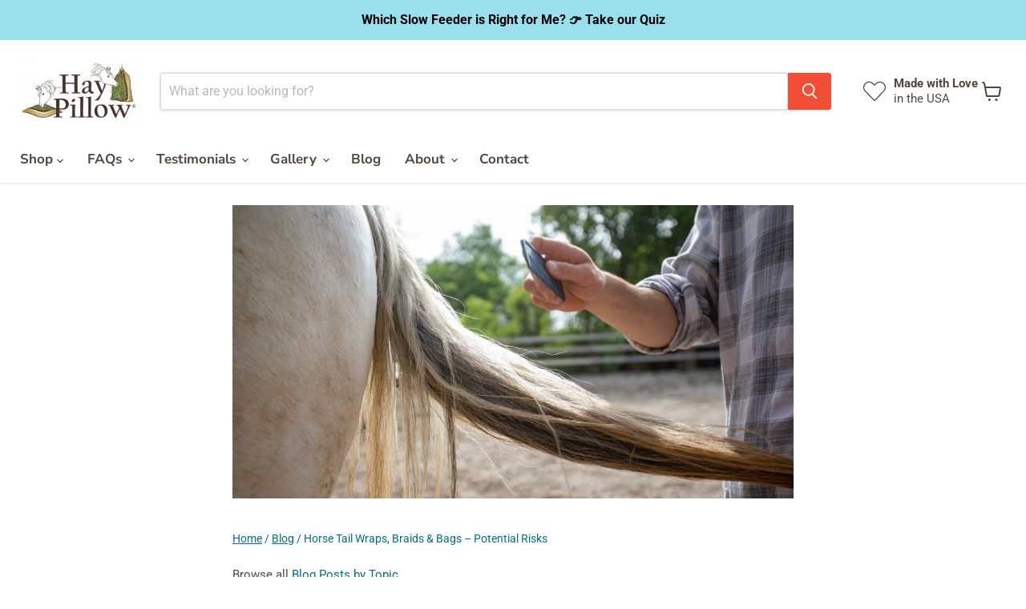

--- FILE ---
content_type: text/html; charset=utf-8
request_url: https://www.thehaypillow.com/blogs/news/horse-tail-wraps-braids-bags-potential-risks
body_size: 46933
content:
<!doctype html>
<html class="no-js no-touch" lang="en">
  <head>
<meta name="google-site-verification" content="rT0YbT5A072DjX45z2mfuVEEcPU0Mkbeia8-nKVmQKM" /> 
<script async crossorigin fetchpriority="high" src="/cdn/shopifycloud/importmap-polyfill/es-modules-shim.2.4.0.js"></script>
<script>
    window.Store = window.Store || {};
    window.Store.id = 58717601999;
</script>    <meta charset="utf-8">
    <meta http-equiv="x-ua-compatible" content="IE=edge">

    <link rel="preconnect" href="https://cdn.shopify.com">
    <link rel="preconnect" href="https://fonts.shopifycdn.com">
    <link rel="preconnect" href="https://v.shopify.com">
    <link rel="preconnect" href="https://cdn.shopifycloud.com">

    <title>Horse Tail Wraps, Braids &amp; Bags – Potential Risks — Hay Pillow®</title>

    
      <meta name="description" content="Your horse&#39;s tail is more than an ornament. Learn why keeping it healthy and natural provides benefits and prevents injury.">
    

    
      <link rel="shortcut icon" href="//www.thehaypillow.com/cdn/shop/files/faviconstart2_32x32.png?v=1631926287" type="image/png">
    

    
      <link rel="canonical" href="https://www.thehaypillow.com/blogs/news/horse-tail-wraps-braids-bags-potential-risks" />
    

    <meta name="viewport" content="width=device-width">

    
    





<meta property="og:site_name" content="Hay Pillow®">
<meta property="og:url" content="https://www.thehaypillow.com/blogs/news/horse-tail-wraps-braids-bags-potential-risks">
<meta property="og:title" content="Horse Tail Wraps, Braids &amp; Bags – Potential Risks">
<meta property="og:type" content="article">
<meta property="og:description" content="Your horse&#39;s tail is more than an ornament. Learn why keeping it healthy and natural provides benefits and prevents injury.">


  <meta property="article:published_time" content="2020-04-06 17:30:00 -0700">
  <meta property="article:author" content="Monique Warren">

  



    
    
    

    
    
    <meta
      property="og:image"
      content="https://www.thehaypillow.com/cdn/shop/articles/Horse_Tail_Wraps_Braids_Bags_Potential_Risks_516294f4-3bf0-45fe-bebf-2a531fa6caab_1205x630.jpg?v=1661555470"
    />
    <meta
      property="og:image:secure_url"
      content="https://www.thehaypillow.com/cdn/shop/articles/Horse_Tail_Wraps_Braids_Bags_Potential_Risks_516294f4-3bf0-45fe-bebf-2a531fa6caab_1205x630.jpg?v=1661555470"
    />
    <meta property="og:image:width" content="1205" />
    <meta property="og:image:height" content="630" />
    
    
    <meta property="og:image:alt" content="Man combing a horse tail" />
  












<meta name="twitter:title" content="Horse Tail Wraps, Braids &amp; Bags – Potential Risks">
<meta name="twitter:description" content="Your horse&#39;s tail is more than an ornament. Learn why keeping it healthy and natural provides benefits and prevents injury.">


    
    
    
      
      
      <meta name="twitter:card" content="summary_large_image">
    
    
    <meta
      property="twitter:image"
      content="https://www.thehaypillow.com/cdn/shop/articles/Horse_Tail_Wraps_Braids_Bags_Potential_Risks_516294f4-3bf0-45fe-bebf-2a531fa6caab_1200x600_crop_center.jpg?v=1661555470"
    />
    <meta property="twitter:image:width" content="1200" />
    <meta property="twitter:image:height" content="600" />
    
    
    <meta property="twitter:image:alt" content="Man combing a horse tail" />
  



    <link rel="preload" href="//www.thehaypillow.com/cdn/fonts/nunito_sans/nunitosans_n7.25d963ed46da26098ebeab731e90d8802d989fa5.woff2" as="font" crossorigin="anonymous">
    <link rel="preload" as="style" href="//www.thehaypillow.com/cdn/shop/t/46/assets/theme.css?v=47743745472838945811766197381"><script type="importmap">
{
  "imports": {
    "element.base-media": "//www.thehaypillow.com/cdn/shop/t/46/assets/element.base-media.js?v=61305152781971747521766196317",
    "element.image.parallax": "//www.thehaypillow.com/cdn/shop/t/46/assets/element.image.parallax.js?v=59188309605188605141766196317",
    "element.model": "//www.thehaypillow.com/cdn/shop/t/46/assets/element.model.js?v=101001098341450788491766196317",
    "element.quantity-selector": "//www.thehaypillow.com/cdn/shop/t/46/assets/element.quantity-selector.js?v=68208048201360514121766196317",
    "element.text.rte": "//www.thehaypillow.com/cdn/shop/t/46/assets/element.text.rte.js?v=28194737298593644281766196317",
    "element.video": "//www.thehaypillow.com/cdn/shop/t/46/assets/element.video.js?v=47354384994497331701766196317",
    "es-module-shims": "//www.thehaypillow.com/cdn/shop/t/46/assets/es-module-shims.min.js?v=3197203922110785981766196317",
    "is-land": "//www.thehaypillow.com/cdn/shop/t/46/assets/is-land.min.js?v=92343381495565747271766196318",
    "lightbox": "//www.thehaypillow.com/cdn/shop/t/46/assets/lightbox.js?v=116354114233759933611766196318",
    "product.gallery": "//www.thehaypillow.com/cdn/shop/t/46/assets/product.gallery.js?v=169430556141423714401766196318",
    "section.slideshow": "//www.thehaypillow.com/cdn/shop/t/46/assets/section.slideshow.js?v=176892809315355130961766196318",
    "util.events": "//www.thehaypillow.com/cdn/shop/t/46/assets/util.events.js?v=163430142883111782711766196319",
    "util.misc": "//www.thehaypillow.com/cdn/shop/t/46/assets/util.misc.js?v=117964846174238173191766196319",
    "util.resource-loader": "//www.thehaypillow.com/cdn/shop/t/46/assets/util.resource-loader.js?v=81301169148003274841766196319",
    "utility.stylesheet": "//www.thehaypillow.com/cdn/shop/t/46/assets/utility.stylesheet.js?v=115421978848924304161766196319",
    "vendor.drift-zoom": "//www.thehaypillow.com/cdn/shop/t/46/assets/vendor.drift-zoom.js?v=58010873367620907491766196319",
    "vendor.in-view": "//www.thehaypillow.com/cdn/shop/t/46/assets/vendor.in-view.js?v=126891093837844970591766196319",
    "vendor.photoswipe-ui-default": "//www.thehaypillow.com/cdn/shop/t/46/assets/vendor.photoswipe-ui-default.min.js?v=60644649669025199041766196319",
    "vendor.photoswipe": "//www.thehaypillow.com/cdn/shop/t/46/assets/vendor.photoswipe.min.js?v=169650331104647059261766196319",
    "vendor.swiper": "//www.thehaypillow.com/cdn/shop/t/46/assets/vendor.swiper.js?v=76943365775285958891766196319"
  }
}
</script><script>
  if (!(HTMLScriptElement.supports && HTMLScriptElement.supports('importmap'))) {
    const el = document.createElement('script')
    el.async = true
    el.src = "//www.thehaypillow.com/cdn/shop/t/46/assets/es-module-shims.min.js?v=3197203922110785981766196317"
    document.head.appendChild(el)
  }
</script>
<script type="module" src="//www.thehaypillow.com/cdn/shop/t/46/assets/is-land.min.js?v=92343381495565747271766196318"></script>
<style data-shopify>:root {
    /* Core Sizes */
    --size-0-25: 0.0625rem; /* 1px */
    --size-0-5: 0.125rem; /* 2px */
    --size-1: 0.25rem; /* 4px */
    --size-1-5: 0.375rem; /* 6px */
    --size-2: 0.5rem; /* 8px */
    --size-2-5: 0.625rem; /* 10px */
    --size-3: 0.75rem; /* 12px */
    --size-3-5: 0.875rem; /* 14px */
    --size-4: 1rem; /* 16px */
    --size-4-5: 1.125rem; /* 18px */
    --size-5: 1.25rem; /* 20px */
    --size-5-5: 1.375rem; /* 22px */
    --size-6: 1.5rem; /* 24px */
    --size-6-5: 1.625rem; /* 26px */
    --size-7: 1.75rem; /* 28px */
    --size-7-5: 1.875rem; /* 30px */
    --size-8: 2rem; /* 32px */
    --size-8-5: 2.125rem; /* 34px */
    --size-9: 2.25rem; /* 36px */
    --size-9-5: 2.375rem; /* 38px */
    --size-10: 2.5rem; /* 40px */
    --size-11: 2.75rem; /* 44px */
    --size-12: 3rem; /* 48px */
    --size-14: 3.5rem; /* 56px */
    --size-16: 4rem; /* 64px */
    --size-18: 4.5rem; /* 72px */
    --size-20: 5rem; /* 80px */
    --size-24: 6rem; /* 96px */
    --size-28: 7rem; /* 112px */
    --size-32: 8rem; /* 128px */

    /* Text Sizes */
    --text-size-2: 0.5rem; /* 8px */
    --text-size-2-5: 0.625rem; /* 10px */
    --text-size-3: 0.75rem; /* 12px */
    --text-size-3-5: 0.875rem; /* 14px */
    --text-size-4: 1rem; /* 16px */
    --text-size-4-5: 1.125rem; /* 18px */
    --text-size-5: 1.25rem; /* 20px */
    --text-size-5-5: 1.375rem; /* 22px */
    --text-size-6: 1.5rem; /* 24px */
    --text-size-6-5: 1.625rem; /* 26px */
    --text-size-7: 1.75rem; /* 28px */
    --text-size-7-5: 1.875rem; /* 30px */
    --text-size-8: 2rem; /* 32px */
    --text-size-8-5: 2.125rem; /* 34px */
    --text-size-9: 2.25rem; /* 36px */
    --text-size-9-5: 2.375rem; /* 38px */
    --text-size-10: 2.5rem; /* 40px */
    --text-size-11: 2.75rem; /* 44px */
    --text-size-12: 3rem; /* 48px */
    --text-size-14: 3.5rem; /* 56px */
    --text-size-16: 4rem; /* 64px */
    --text-size-18: 4.5rem; /* 72px */
    --text-size-20: 5rem; /* 80px */
    --text-size-24: 6rem; /* 96px */
    --text-size-28: 7rem; /* 112px */
    --text-size-32: 8rem; /* 128px */

    /* Line */
    --line-size-none: 0px;
    --line-size-xs: 0.5px;
    --line-size-sm: 1px;
    --line-size-md: 2px;
    --line-size-lg: 4px;
    --line-size-xl: 8px;

    /* Gap */
    --gap-size-none: 0px;
    --gap-size-xs: 8px;
    --gap-size-sm: 16px;
    --gap-size-md: 32px;
    --gap-size-lg: 48px;
    --gap-size-xl: 64px;

    /* Radius */
    --radius-xs: 4px;
    --radius-sm: 8px;
    --radius-md: 12px;
    --radius-lg: 16px;
    --radius-xl: 24px;
    --radius-2xl: 32px;
    --radius-none: 0px;
    --radius-full: 999px;

    /* Dropshadow */
    --shadow-none: 0px 0px 0px 0px rgba(0, 0, 0, 0);
    --shadow-sm: 0px 1px 2px 0px rgba(0, 0, 0, 0.08);
    --shadow-md: 0px 2px 4px -1px rgba(0, 0, 0, 0.08);
    --shadow-lg: 0px 8px 16px -4px rgba(0, 0, 0, 0.08);
    --shadow-xl: 0px 16px 32px -6px rgba(0, 0, 0, 0.12);
    --shadow-2xl: 0px 16px 64px -12px rgba(0, 0, 0, 0.22);

    /* Font Weights */
    --font-weight-100: 100;
    --font-weight-200: 200;
    --font-weight-300: 300;
    --font-weight-400: 400;
    --font-weight-500: 500;
    --font-weight-600: 600;
    --font-weight-700: 700;
    --font-weight-800: 800;
    --font-weight-900: 900;

    /* Letter Spacings */
    --letter-space-2xs: -0.05em;
    --letter-space-xs: -0.03em;
    --letter-space-sm: -0.015em;
    --letter-space-md: 0em;
    --letter-space-lg: 0.015em;
    --letter-space-xl: 0.03em;
    --letter-space-2xl: 0.05em;
    --letter-space-3xl: 0.08em;
    --letter-space-4xl: 0.12em;

    /* Line Heights */
    --line-height-2xs: 0.9;
    --line-height-xs: 1;
    --line-height-sm: 1.1;
    --line-height-md: 1.2;
    --line-height-lg: 1.5;
    --line-height-xl: 1.7;
    --line-height-2xl: 2;

    /* Color Shades */
    --shade-0: 0%;
    --shade-4: 4%;
    --shade-8: 8%;
    --shade-12: 12%;
    --shade-16: 16%;
    --shade-20: 20%;
    --shade-30: 30%;
    --shade-40: 40%;
    --shade-50: 50%;
    --shade-60: 60%;
    --shade-70: 70%;
    --shade-80: 80%;
    --shade-90: 90%;
    --shade-100: 100%;
  }</style><style data-shopify>/* Root Variables */
  :root {
    --root-font-size: 16px;
    --root-color-primary: #000;
    --root-color-secondary: #fff;
  }

  /* Colors */
  :root {
    --color-primary: var(--root-color-primary);
    --color-secondary: var(--root-color-secondary);
    --color-focus: #4a9afc;
    --color-error: #ba4444;
    --color-price: var(--color-primary);
    --color-text-savings: var(--color-primary);
    --disabled-grey: #f6f6f6;
    --disabled-border: #b6b6b6;
    --disabled-grey-text: #b6b6b6;
    --success-green: #56ad6a;
    --success-green-bg: #ecfef0;
    --color-sticky-nav-links: #fff;
  }

  /* Body Font Stack */
  :root {
    --body-font-family: 'Arial';
    --body-font-family-fallback: 'sans-serif';
    --body-font-weight: var(--font-weight-400);
    --body-letter-spacing: var(--letter-space-md);
    --body-line-height: var(--line-height-md);
    --body-text-transform: none;
    --body-lg-font-size: var(--text-size-4);
    --body-md-font-size: var(--text-size-3-5);
    --body-sm-font-size: var(--text-size-3);
    --body-xs-font-size: var(--text-size-2-5);

    @media screen and (min-width: 769px) {
      --body-lg-font-size: var(--text-size-4-5);
      --body-md-font-size: var(--text-size-4);
      --body-sm-font-size: var(--text-size-3-5);
      --body-xs-font-size: var(--text-size-3);
    }
  }

  /* Heading Font Stack */
  :root {
    --heading-font-family: 'Arial';
    --heading-font-family-fallback: 'sans-serif';
    --heading-font-weight: var(--font-weight-700);
    --heading-letter-spacing: var(--letter-space-md);

    --heading-2xl-line-height: var(--line-height-md);
    --heading-xl-line-height: var(--line-height-md);
    --heading-lg-line-height: var(--line-height-md);
    --heading-md-line-height: var(--line-height-md);
    --heading-sm-line-height: var(--line-height-md);
    --heading-xs-line-height: var(--line-height-md);

    --heading-2xl-font-size: var(--text-size-12);
    --heading-xl-font-size: var(--text-size-8);
    --heading-lg-font-size: var(--text-size-6);
    --heading-md-font-size: var(--text-size-5);
    --heading-sm-font-size: var(--text-size-4-5);
    --heading-xs-font-size: var(--text-size-4);

    @media screen and (min-width: 769px) {
      --heading-2xl-font-size: var(--text-size-16);
      --heading-xl-font-size: var(--text-size-12);
      --heading-lg-font-size: var(--text-size-8);
      --heading-md-font-size: var(--text-size-6);
      --heading-sm-font-size: var(--text-size-5);
      --heading-xs-font-size: var(--text-size-4-5);
    }
  }

  /* Accent Font Stack */
  :root {
    --accent-font-family: 'Arial';
    --accent-font-family-fallback: 'sans-serif';
    --accent-font-weight: var(--font-weight-400);
    --accent-letter-spacing: var(--letter-space-4xl);
    --accent-line-height: var(--line-height-md);
    --accent-text-transform: uppercase;
  }

  /* ==================================================================== */
  /* OLD CSS VARIABLES THAT NEEDS TO 🔥 */
  /* ==================================================================== */
  :root {
    --z-index-modal: 30;
    --z-index-toolbar: 7;
    --z-index-header: 6;
    --z-index-header-submenu: 7;
    --z-index-header-bottom-row: 3;
    --z-index-header-drawers: 5;
    --z-index-header-drawers-mobile: 3;
    --z-index-header-search: 7;
    --z-index-loader: 4;
    --z-index-header-search-overlay: 1;
    --url-ico-select: url(//www.thehaypillow.com/cdn/shop/t/46/assets/ico-select.svg);
    --url-swirl-svg: url(//www.thehaypillow.com/cdn/shop/t/46/assets/swirl.svg);
    --header-padding-bottom: 0;
    --gutter: 30px;
    --page-width: 1500px;
    --page-width-narrow: 1000px;
    --page-width-gutter-small: 17px;
    --grid-gutter: 22px;
    --grid-gutter-small: 16px;
    --slide-curve: 0.25s cubic-bezier(0.165, 0.84, 0.44, 1);
    --drawer-box-shadow: 0 10px 25px rgba(0, 0, 0, 0.15);
    --product-grid-margin: 10px;
    --product-grid-padding: 12px;
    --product-radius: 10px;
    --page-top-padding: 35px;
    --page-narrow: 780px;
    --page-width-padding: 40px;
    --grid-gutter: 22px;
    --index-section-padding: 60px;
    --section-header-bottom: 40px;
    --size-chart-margin: 30px 0;
    --size-chart-icon-margin: 5px;
    --newsletter-reminder-padding: 20px 30px 20px 25px;
    --text-frame-margin: 10px;
    --desktop-menu-chevron-size: 10px;
    --site-nav-item-padding: 20px;
    --site-nav-item-padding-top-bottom: 16px;
    --site-nav-icon-padding: 12px;
  }

  @media screen and (max-width: 768px) {
    :root {
      --page-top-padding: 15px;
      --page-narrow: 330px;
      --page-width-padding: 17px;
      --grid-gutter: 16px;
      --index-section-padding: 40px;
      --section-header-bottom: 25px;
      --text-frame-margin: 7px;
    }
  }</style>
<style data-shopify>:root {
    --text-size-scale-n-4: var(--text-size-2); /* 8px */
    --text-size-scale-n-3: var(--text-size-2-5); /* 10px */
    --text-size-scale-n-2: var(--text-size-3); /* 12px */
    --text-size-scale-n-1: var(--text-size-3-5); /* 14px */
    --text-size-scale-n0: var(--text-size-4); /* 16px */
    --text-size-scale-n1: var(--text-size-4-5); /* 18px */
    --text-size-scale-n2: var(--text-size-5); /* 20px */
    --text-size-scale-n3: var(--text-size-6); /* 24px */
    --text-size-scale-n4: var(--text-size-6-5); /* 26px */
    --text-size-scale-n5: var(--text-size-7); /* 28px */
    --text-size-scale-n6: var(--text-size-8); /* 32px */
    --text-size-scale-n7: var(--text-size-9); /* 36px */
    --text-size-scale-n8: var(--text-size-10); /* 40px */
    --text-size-scale-n9: var(--text-size-12); /* 48px */
    --text-size-scale-n10: var(--text-size-14); /* 56px */
    --text-size-scale-n11: var(--text-size-16); /* 64px */
    --text-size-scale-n12: var(--text-size-18); /* 72px */
    --text-size-scale-n13: var(--text-size-20); /* 80px */
    --text-size-scale-n14: var(--text-size-24); /* 96px */

    --font-weight-scale-n-3: var(--font-weight-100);
    --font-weight-scale-n-2: var(--font-weight-200);
    --font-weight-scale-n-1: var(--font-weight-300);
    --font-weight-scale-n0: var(--font-weight-400);
    --font-weight-scale-n1: var(--font-weight-500);
    --font-weight-scale-n2: var(--font-weight-600);
    --font-weight-scale-n3: var(--font-weight-700);
    --font-weight-scale-n4: var(--font-weight-800);
    --font-weight-scale-n5: var(--font-weight-900);

    --letter-spacing-scale-n-3: var(--letter-space-2xs);
    --letter-spacing-scale-n-2: var(--letter-space-xs);
    --letter-spacing-scale-n-1: var(--letter-space-sm);
    --letter-spacing-scale-n0: var(--letter-space-md);
    --letter-spacing-scale-n1: var(--letter-space-lg);
    --letter-spacing-scale-n2: var(--letter-space-xl);
    --letter-spacing-scale-n3: var(--letter-space-2xl);
    --letter-spacing-scale-n4: var(--letter-space-3xl);
    --letter-spacing-scale-n5: var(--letter-space-4xl);

    --line-height-scale-n-3: var(--line-height-2xs);
    --line-height-scale-n-2: var(--line-height-xs);
    --line-height-scale-n-1: var(--line-height-sm);
    --line-height-scale-n0: var(--line-height-md);
    --line-height-scale-n1: var(--line-height-lg);
    --line-height-scale-n2: var(--line-height-xl);
    --line-height-scale-n3: var(--line-height-2xl);

    /* Body Font Scales */--body-letter-spacing: var(--letter-spacing-scale-n0);--body-line-height: var(--line-height-scale-n1);--body-lg-font-size: var(--text-size-scale-n0);
      --body-md-font-size: var(--text-size-scale-n-1);
      --body-sm-font-size: var(--text-size-scale-n-2);
      --body-xs-font-size: var(--text-size-scale-n-3);/* Heading Font Scales */--heading-letter-spacing: var(--letter-spacing-scale-n0);--heading-line-height: var(--line-height-scale-n0);/* Accent Font Scales */@media screen and (min-width: 769px) {
      /* Body Font Desktop Sizes */--body-lg-font-size: var(--text-size-scale-n1);
        --body-md-font-size: var(--text-size-scale-n0);
        --body-sm-font-size: var(--text-size-scale-n-1);
        --body-xs-font-size: var(--text-size-scale-n-2);/* Heading Desktop Font Sizes */--heading-2xl-font-size: max(var(--text-size-scale-n11), var(--body-md-font-size));
        --heading-xl-font-size: max(var(--text-size-scale-n9), var(--body-md-font-size));
        --heading-lg-font-size: max(var(--text-size-scale-n6), var(--body-md-font-size));
        --heading-md-font-size: max(var(--text-size-scale-n3), var(--body-md-font-size));
        --heading-sm-font-size: max(var(--text-size-scale-n2), var(--body-md-font-size));
        --heading-xs-font-size: max(var(--text-size-scale-n1), var(--body-md-font-size));}
  }</style>
<style data-shopify>:root {
    

    
  }

  

  

  /* LEGACY TOKENS THAT WE NEED TO KILLLLLLLLLLLLL */
  /* --------------------------------------------- */

  :root {
    /* Fixed colors */
    --color-price: ;
    --color-text-savings: ;

    /* TODO: Move to component that uses this */
    --color-button-primary: #000; /* TODO: Remove this */
    --color-button-primary-light: #1a1a1a; /* TODO: Remove this */
    --color-button-primary-dim: #000000; /* TODO: Remove this */
    --color-button-primary-text: #ffffff; /* TODO: Remove this */

    --color-sale-tag: ;
    --color-sale-tag-text: ;
  }</style><style data-shopify>
  :root {
    

    --color-background: #fff;
    --color-background-alpha-0: rgba(255, 255, 255, 0);
    --color-background-alpha-90: rgba(255, 255, 255, 0.9);

    /* Typography */
    
    
    --color-headings: #1d1d1d;
    --color-text: #1d1d1d;

    --color-text-05: #f4f4f4;
    --color-text-05-alpha-0: rgba(244, 244, 244, 0);

    --color-text-hover: #1d1d1d;
    --color-text-light: #1d1d1d;
    --color-links: #046e82;
    --color-link-hover: #1d1d1d;

    /* Products */
    --color-products-in-stock: #268c0b;
    --color-products-low-stock: #cc1313;
    --color-products-no-stock: #121212;

    /* Buttons */
    
    

    --color-button-text: #ffffff;
    --color-button-background: #f04f36;
    --color-button-background-hover: #f2614a;

    --color-button-background-focus: #dddddd;
    --color-button-disable: #939393;

    --color-button-secondary-text: #f04f36;
    --color-button-secondary-background: #ffffff;
    --color-button-secondary-background-hover: #ffffff;
    --color-button-secondary-background-focus: #e6e6e6;
    --color-button-secondary-border: #dddddd;
    --color-button-secondary-border-hover: #c7c7c7;

    --button-primary-text-color: #ffffff;
    --button-primary-text-color-highlight: #ffffff;
    --button-primary-bg-color: #000000;
    --button-primary-bg-color-highlight: #606060;
    --button-primary-border-color: rgba(0,0,0,0);
    --button-primary-border-color-highlight: rgba(0,0,0,0);

    --button-secondary-text-color: #000000;
    --button-secondary-text-color-highlight: #ffffff;
    --button-secondary-bg-color: rgba(0,0,0,0);
    --button-secondary-bg-color-highlight: #000000;
    --button-secondary-border-color: #000000;
    --button-secondary-border-color-highlight: #000000;

    --button-link-text-color: #000000;
    --button-link-text-color-highlight: #ccc;

    /* Header */
    --color-header-text: #1d1d1d;
    --color-header-background: #fff;

    /* Forms */
    
    --color-input-text: #4d4d4d;

    --color-input-text-hover: #dddddd;

    --color-input-background: #fff;
    --color-input-background-hover: #f4f4f4;

    --color-input-border: #dddddd;
    --color-input-border-alpha-25: rgba(221, 221, 221, 0.25);


    --color-input-border-morph-2: #c7c7c7;
    --color-input-border-morph-4: #b1b1b1;
    --color-input-border-morph-10: #858585;
    --color-input-border-morph-12: #767676;

    --color-input-border-hover: #c7c7c7;

    --color-product-sale-accent: #f04f36;
    --color-product-review-star: #ffab41;

    /* Footer */
    --color-footer-text: #1d1d1d;

    --color-footer-background: #f5f3ed;


    --color-footer-link: #3c3c3c;
    --color-footer-color-alt: rgba(29, 29, 29, 0.8);
    --color-additional-accent: rgba(29, 29, 29, 0.5);

    /* Placeholders */
    --color-placeholder-background: #ededed;
    --color-placeholder-fill: #b0b0b0;

    /* General */
    
    
    
    --color-black: #000;
    --color-white: #fff;

    --color-border: #808080;
    --color-border-modify: rgba(128, 128, 128, 0.3);
    --color-border-less-soft: rgba(0, 0, 0, 0.25);
    --color-border-soft: rgba(0, 0, 0, 0.15);
    --color-border-softer: rgba(0, 0, 0, 0.1);


    --color-overlay-background: Liquid error (snippets/head.styles.legacy-settings-color line 118): Alpha must be a float between 0 and 1;


    --color-background-8: #ededed;
    --color-background-4: #f6f6f6;

    --color-background-light: #f2f2f2;
    --color-search-category-background: #e8e8e8;

    --color-box-shadow-border: rgba(128, 128, 128, 0.16);
    --color-box-shadow-shadow: rgba(128, 128, 128, 0.11);
    --color-box-shadow-border-focused: rgba(128, 128, 128, 0.5);
    --color-box-shadow-shadow-focused: rgba(128, 128, 128, 0.5);

    --color-box-shadow-shadow-headings: rgba(128, 128, 128, 0.05);

    --color-error: #f05d5d;
    --color-success: #51a551;
    --color-warning: #dfa354;
    --color-highlight: #fffbd9;
    --color-notice: --color-text;
    --color-sale: --color-product-sale-accent;
    --color-star: --color-product-review-star;
    --color-star-empty: #8e8e8e;

    --color-facebook: #425dab;
    --color-x: #000;
    --color-pinterest: #bd1c1c;
    --color-linkedin: #0077B5;
  }
</style>
<style data-shopify>:root {
    --heading-font-family: 'Open Sans', sans-serif;
    --heading-font-weight: 400;
    --heading-letter-spacing: 0px;
    --body-font-family: 'Open Sans', sans-serif;

    --heading-font-style: normal;
    --subheading-font-family: 'Open Sans', sans-serif;
    --button-font-family: 'Open Sans', sans-serif;

    /* Font sizes */
    --heading-xl-font-size: 40px;
    --heading-lg-font-size: 20px;
    --body-md-font-size: 15px;

    --button-primary-font-size: 1rem;
    --button-primary-line-height: inherit;

    --button-secondary-font-size: 1rem;
    --button-secondary-line-height: inherit;

    --button-link-style-font-size: 1rem;
    --button-link-style-line-height: inherit;

    --heading-responsive: 1;
    --subheading-responsive: 1;

    /* Button styles */
    --button-font-weight: 700;
    --button-font-style: normal;
    --button-letter-spacing: 0px;
    --button-transition-speed: 0.3s;
    --button-font-capitalization: none;

    --button-primary-border-radius: 0px;
    --button-secondary-border-radius: 0px;
    --button-link-underline-thickness: 1px;
    --button-link-underline-style: solid;
  }</style>
<style-sheet name="vendor.flickity.css" remove-duplicate="true" load="async" style="display: none;"><link href="//www.thehaypillow.com/cdn/shop/t/46/assets/vendor.flickity.css?v=168134560433028609901766196319" rel="preload" as="style" onload="this.rel='stylesheet'">
<script type="module" src="//www.thehaypillow.com/cdn/shop/t/46/assets/utility.stylesheet.js?v=115421978848924304161766196319"></script></style-sheet>

<style-sheet name="vendor.swiper.css" remove-duplicate="true" load="async" style="display: none;"><link href="//www.thehaypillow.com/cdn/shop/t/46/assets/vendor.swiper.css?v=103091539061108917781766196319" rel="preload" as="style" onload="this.rel='stylesheet'">
<script type="module" src="//www.thehaypillow.com/cdn/shop/t/46/assets/utility.stylesheet.js?v=115421978848924304161766196319"></script></style-sheet>



<style data-shopify>
  :root {
    /* Backgrounds */
    
    

    --color-background: 
      
rgb(255, 255, 255)
    ;
    --color-background-alpha-0: rgba(255, 255, 255, 0);
    --color-background-alpha-90: rgba(255, 255, 255, 0.9);

    /* Typography */
    --color-headings: #52473d;
    --color-text: #443d36;

    --color-text-05: #f6f5f5;
    --color-text-05-alpha-0: rgba(246, 245, 245, 0);

    
    

    
    
    
    

    --color-text-hover: 
      
#36302b
    ;
    --color-text-light: #857262;
    --color-links: #046e82;

    
    
    

    --color-link-hover: 
      
#046173
    ;

    /* Products */
    --color-products-in-stock: #3C9342;
    --color-products-low-stock: #E99114;
    --color-products-no-stock: #BF262F;

    /* Buttons */
    --color-button-text: #ffffff;
    --color-button-background: #f04f36;
    --color-button-background-hover: rgb(242, 97, 74);

    
    

    --color-button-background-focus: 
      
#ef3e23
    ;
    --color-button-disable: #939393;

    --color-button-secondary-text: #f04f36;
    --color-button-secondary-background: #ffffff;
    --color-button-secondary-background-hover: rgb(255, 255, 255);

    
    

    --color-button-secondary-background-focus: 
      
#ebebeb
    ;
    --color-button-secondary-border: #dddddd;

    
    

    --color-button-secondary-border-hover: 
      
#cecece
    ;

    /* Header */
    --color-header-text: #52473d;

    
    

    --color-header-background: 
      
rgb(255, 255, 255)
    ;

    /* Forms */
    --color-input-text: #4d4d4d;

    
    

    --color-input-text-hover: 
      
#434343
    ;

    --color-input-background: #ffffff;
    --color-input-background-hover: #f6f5f5;

    --color-input-border: #dddddd;
    --color-input-border-alpha-25: rgba(221, 221, 221, 0.25);

    

    
    

    
    

    
    

    
    

    --color-input-border-morph-2: 
      
#cecece
    ;
    --color-input-border-morph-4: 
      
#bebebe
    ;
    --color-input-border-morph-10: 
      
#919191
    ;
    --color-input-border-morph-12: 
      
#818181
    ;

    --color-input-border-hover: 
      
#cecece
    ;

    --color-product-sale-accent: #f04f36;
    --color-product-review-star: #ffab41;

    /* Footer */
    --color-footer-text: #1d1d1d;

    
    

    --color-footer-background: 
      
rgb(245, 243, 237)
    ;

    
    

    --color-footer-link: 
      
#282828
    ;
    --color-footer-color-alt: rgba(29, 29, 29, 0.8);
    --color-additional-accent: rgba(29, 29, 29, 0.5);

    /* Placeholders */
    --color-placeholder-background: #f0efef;
    --color-placeholder-fill: #bebbb9;

    /* General */
    
    

    --color-black: #000;
    --color-white: #fff;

    
    
    
    

    
    

    --color-border: rgb(128, 128, 128);
    --color-border-modify: rgba(128, 128, 128, 0.3);
    --color-border-less-soft: rgba(0, 0, 0, 0.25);
    --color-border-soft: rgba(0, 0, 0, 0.15);
    --color-border-softer: rgba(0, 0, 0, 0.1);

    

    --color-overlay-background: rgba(0, 0, 0, 0.5);

    

    --color-background-8: #f0efef;
    --color-background-4: #f8f7f7;

    --color-background-light: #f6f5f5;
    --color-search-category-background: #ececeb;

    --color-box-shadow-border: rgba(128, 128, 128, 0.16);
    --color-box-shadow-shadow: rgba(128, 128, 128, 0.11);
    --color-box-shadow-border-focused: rgba(128, 128, 128, 0.5);
    --color-box-shadow-shadow-focused: rgba(128, 128, 128, 0.5);

    --color-box-shadow-shadow-headings: rgba(128, 128, 128, 0.05);

    --color-error: #f05d5d;
    --color-success: #51a551;
    --color-warning: #dfa354;
    --color-highlight: #fffbd9;
    --color-notice: --color-text;
    --color-sale: --color-product-sale-accent;
    --color-star: --color-product-review-star;
    --color-star-empty: #a29e9b;

    --color-facebook: #425dab;
    --color-x: #000;
    --color-pinterest: #bd1c1c;
    --color-linkedin: #0077B5;
  }
</style>

<style data-shopify>:root {
    /* Override heading font stack with empire legacy settings */
    --heading-font-family: Roboto,sans-serif;
    --heading-font-scale: 1.0;
    --heading-font-weight: 700;
    --heading-font-style: normal;
    --heading-font-capitalization: initial;
    --heading-letter-spacing: 0.0em;
    --subheading-font-family: 'Nunito Sans', sans-serif;
    --button-font-family: "Nunito Sans",sans-serif;
    --button-font-weight: 700;
    --button-font-style: normal;
    --button-font-capitalization: initial;
    --button-letter-spacing: 0.0em;

    --heading-responsive: 1;
    --subheading-responsive: 1;
    --body-font-family: Roboto;
  }</style><script>window.performance && window.performance.mark && window.performance.mark('shopify.content_for_header.start');</script><meta name="google-site-verification" content="rT0YbT5A072DjX45z2mfuVEEcPU0Mkbeia8-nKVmQKM">
<meta id="shopify-digital-wallet" name="shopify-digital-wallet" content="/58717601999/digital_wallets/dialog">
<meta name="shopify-checkout-api-token" content="7fe10718bab0186cdfe20a59b448c6b2">
<link rel="alternate" type="application/atom+xml" title="Feed" href="/blogs/news.atom" />
<script async="async" src="/checkouts/internal/preloads.js?locale=en-US"></script>
<link rel="preconnect" href="https://shop.app" crossorigin="anonymous">
<script async="async" src="https://shop.app/checkouts/internal/preloads.js?locale=en-US&shop_id=58717601999" crossorigin="anonymous"></script>
<script id="apple-pay-shop-capabilities" type="application/json">{"shopId":58717601999,"countryCode":"US","currencyCode":"USD","merchantCapabilities":["supports3DS"],"merchantId":"gid:\/\/shopify\/Shop\/58717601999","merchantName":"Hay Pillow®","requiredBillingContactFields":["postalAddress","email","phone"],"requiredShippingContactFields":["postalAddress","email","phone"],"shippingType":"shipping","supportedNetworks":["visa","masterCard","amex","discover","elo","jcb"],"total":{"type":"pending","label":"Hay Pillow®","amount":"1.00"},"shopifyPaymentsEnabled":true,"supportsSubscriptions":true}</script>
<script id="shopify-features" type="application/json">{"accessToken":"7fe10718bab0186cdfe20a59b448c6b2","betas":["rich-media-storefront-analytics"],"domain":"www.thehaypillow.com","predictiveSearch":true,"shopId":58717601999,"locale":"en"}</script>
<script>var Shopify = Shopify || {};
Shopify.shop = "the-hay-pillow.myshopify.com";
Shopify.locale = "en";
Shopify.currency = {"active":"USD","rate":"1.0"};
Shopify.country = "US";
Shopify.theme = {"name":"TQS quiz 12.2.1 - 2025-12-19","id":134561333455,"schema_name":"Empire","schema_version":"12.2.1","theme_store_id":null,"role":"main"};
Shopify.theme.handle = "null";
Shopify.theme.style = {"id":null,"handle":null};
Shopify.cdnHost = "www.thehaypillow.com/cdn";
Shopify.routes = Shopify.routes || {};
Shopify.routes.root = "/";</script>
<script type="module">!function(o){(o.Shopify=o.Shopify||{}).modules=!0}(window);</script>
<script>!function(o){function n(){var o=[];function n(){o.push(Array.prototype.slice.apply(arguments))}return n.q=o,n}var t=o.Shopify=o.Shopify||{};t.loadFeatures=n(),t.autoloadFeatures=n()}(window);</script>
<script>
  window.ShopifyPay = window.ShopifyPay || {};
  window.ShopifyPay.apiHost = "shop.app\/pay";
  window.ShopifyPay.redirectState = null;
</script>
<script id="shop-js-analytics" type="application/json">{"pageType":"article"}</script>
<script defer="defer" async type="module" src="//www.thehaypillow.com/cdn/shopifycloud/shop-js/modules/v2/client.init-shop-cart-sync_IZsNAliE.en.esm.js"></script>
<script defer="defer" async type="module" src="//www.thehaypillow.com/cdn/shopifycloud/shop-js/modules/v2/chunk.common_0OUaOowp.esm.js"></script>
<script type="module">
  await import("//www.thehaypillow.com/cdn/shopifycloud/shop-js/modules/v2/client.init-shop-cart-sync_IZsNAliE.en.esm.js");
await import("//www.thehaypillow.com/cdn/shopifycloud/shop-js/modules/v2/chunk.common_0OUaOowp.esm.js");

  window.Shopify.SignInWithShop?.initShopCartSync?.({"fedCMEnabled":true,"windoidEnabled":true});

</script>
<script>
  window.Shopify = window.Shopify || {};
  if (!window.Shopify.featureAssets) window.Shopify.featureAssets = {};
  window.Shopify.featureAssets['shop-js'] = {"shop-cart-sync":["modules/v2/client.shop-cart-sync_DLOhI_0X.en.esm.js","modules/v2/chunk.common_0OUaOowp.esm.js"],"init-fed-cm":["modules/v2/client.init-fed-cm_C6YtU0w6.en.esm.js","modules/v2/chunk.common_0OUaOowp.esm.js"],"shop-button":["modules/v2/client.shop-button_BCMx7GTG.en.esm.js","modules/v2/chunk.common_0OUaOowp.esm.js"],"shop-cash-offers":["modules/v2/client.shop-cash-offers_BT26qb5j.en.esm.js","modules/v2/chunk.common_0OUaOowp.esm.js","modules/v2/chunk.modal_CGo_dVj3.esm.js"],"init-windoid":["modules/v2/client.init-windoid_B9PkRMql.en.esm.js","modules/v2/chunk.common_0OUaOowp.esm.js"],"init-shop-email-lookup-coordinator":["modules/v2/client.init-shop-email-lookup-coordinator_DZkqjsbU.en.esm.js","modules/v2/chunk.common_0OUaOowp.esm.js"],"shop-toast-manager":["modules/v2/client.shop-toast-manager_Di2EnuM7.en.esm.js","modules/v2/chunk.common_0OUaOowp.esm.js"],"shop-login-button":["modules/v2/client.shop-login-button_BtqW_SIO.en.esm.js","modules/v2/chunk.common_0OUaOowp.esm.js","modules/v2/chunk.modal_CGo_dVj3.esm.js"],"avatar":["modules/v2/client.avatar_BTnouDA3.en.esm.js"],"pay-button":["modules/v2/client.pay-button_CWa-C9R1.en.esm.js","modules/v2/chunk.common_0OUaOowp.esm.js"],"init-shop-cart-sync":["modules/v2/client.init-shop-cart-sync_IZsNAliE.en.esm.js","modules/v2/chunk.common_0OUaOowp.esm.js"],"init-customer-accounts":["modules/v2/client.init-customer-accounts_DenGwJTU.en.esm.js","modules/v2/client.shop-login-button_BtqW_SIO.en.esm.js","modules/v2/chunk.common_0OUaOowp.esm.js","modules/v2/chunk.modal_CGo_dVj3.esm.js"],"init-shop-for-new-customer-accounts":["modules/v2/client.init-shop-for-new-customer-accounts_JdHXxpS9.en.esm.js","modules/v2/client.shop-login-button_BtqW_SIO.en.esm.js","modules/v2/chunk.common_0OUaOowp.esm.js","modules/v2/chunk.modal_CGo_dVj3.esm.js"],"init-customer-accounts-sign-up":["modules/v2/client.init-customer-accounts-sign-up_D6__K_p8.en.esm.js","modules/v2/client.shop-login-button_BtqW_SIO.en.esm.js","modules/v2/chunk.common_0OUaOowp.esm.js","modules/v2/chunk.modal_CGo_dVj3.esm.js"],"checkout-modal":["modules/v2/client.checkout-modal_C_ZQDY6s.en.esm.js","modules/v2/chunk.common_0OUaOowp.esm.js","modules/v2/chunk.modal_CGo_dVj3.esm.js"],"shop-follow-button":["modules/v2/client.shop-follow-button_XetIsj8l.en.esm.js","modules/v2/chunk.common_0OUaOowp.esm.js","modules/v2/chunk.modal_CGo_dVj3.esm.js"],"lead-capture":["modules/v2/client.lead-capture_DvA72MRN.en.esm.js","modules/v2/chunk.common_0OUaOowp.esm.js","modules/v2/chunk.modal_CGo_dVj3.esm.js"],"shop-login":["modules/v2/client.shop-login_ClXNxyh6.en.esm.js","modules/v2/chunk.common_0OUaOowp.esm.js","modules/v2/chunk.modal_CGo_dVj3.esm.js"],"payment-terms":["modules/v2/client.payment-terms_CNlwjfZz.en.esm.js","modules/v2/chunk.common_0OUaOowp.esm.js","modules/v2/chunk.modal_CGo_dVj3.esm.js"]};
</script>
<script>(function() {
  var isLoaded = false;
  function asyncLoad() {
    if (isLoaded) return;
    isLoaded = true;
    var urls = ["https:\/\/design-packs.herokuapp.com\/design_packs_file.js?shop=the-hay-pillow.myshopify.com"];
    for (var i = 0; i < urls.length; i++) {
      var s = document.createElement('script');
      s.type = 'text/javascript';
      s.async = true;
      s.src = urls[i];
      var x = document.getElementsByTagName('script')[0];
      x.parentNode.insertBefore(s, x);
    }
  };
  if(window.attachEvent) {
    window.attachEvent('onload', asyncLoad);
  } else {
    window.addEventListener('load', asyncLoad, false);
  }
})();</script>
<script id="__st">var __st={"a":58717601999,"offset":-28800,"reqid":"86a914b7-c7a4-4f38-ad4b-c2b3a9899263-1768394327","pageurl":"www.thehaypillow.com\/blogs\/news\/horse-tail-wraps-braids-bags-potential-risks","s":"articles-556303777999","u":"10d308c7037d","p":"article","rtyp":"article","rid":556303777999};</script>
<script>window.ShopifyPaypalV4VisibilityTracking = true;</script>
<script id="captcha-bootstrap">!function(){'use strict';const t='contact',e='account',n='new_comment',o=[[t,t],['blogs',n],['comments',n],[t,'customer']],c=[[e,'customer_login'],[e,'guest_login'],[e,'recover_customer_password'],[e,'create_customer']],r=t=>t.map((([t,e])=>`form[action*='/${t}']:not([data-nocaptcha='true']) input[name='form_type'][value='${e}']`)).join(','),a=t=>()=>t?[...document.querySelectorAll(t)].map((t=>t.form)):[];function s(){const t=[...o],e=r(t);return a(e)}const i='password',u='form_key',d=['recaptcha-v3-token','g-recaptcha-response','h-captcha-response',i],f=()=>{try{return window.sessionStorage}catch{return}},m='__shopify_v',_=t=>t.elements[u];function p(t,e,n=!1){try{const o=window.sessionStorage,c=JSON.parse(o.getItem(e)),{data:r}=function(t){const{data:e,action:n}=t;return t[m]||n?{data:e,action:n}:{data:t,action:n}}(c);for(const[e,n]of Object.entries(r))t.elements[e]&&(t.elements[e].value=n);n&&o.removeItem(e)}catch(o){console.error('form repopulation failed',{error:o})}}const l='form_type',E='cptcha';function T(t){t.dataset[E]=!0}const w=window,h=w.document,L='Shopify',v='ce_forms',y='captcha';let A=!1;((t,e)=>{const n=(g='f06e6c50-85a8-45c8-87d0-21a2b65856fe',I='https://cdn.shopify.com/shopifycloud/storefront-forms-hcaptcha/ce_storefront_forms_captcha_hcaptcha.v1.5.2.iife.js',D={infoText:'Protected by hCaptcha',privacyText:'Privacy',termsText:'Terms'},(t,e,n)=>{const o=w[L][v],c=o.bindForm;if(c)return c(t,g,e,D).then(n);var r;o.q.push([[t,g,e,D],n]),r=I,A||(h.body.append(Object.assign(h.createElement('script'),{id:'captcha-provider',async:!0,src:r})),A=!0)});var g,I,D;w[L]=w[L]||{},w[L][v]=w[L][v]||{},w[L][v].q=[],w[L][y]=w[L][y]||{},w[L][y].protect=function(t,e){n(t,void 0,e),T(t)},Object.freeze(w[L][y]),function(t,e,n,w,h,L){const[v,y,A,g]=function(t,e,n){const i=e?o:[],u=t?c:[],d=[...i,...u],f=r(d),m=r(i),_=r(d.filter((([t,e])=>n.includes(e))));return[a(f),a(m),a(_),s()]}(w,h,L),I=t=>{const e=t.target;return e instanceof HTMLFormElement?e:e&&e.form},D=t=>v().includes(t);t.addEventListener('submit',(t=>{const e=I(t);if(!e)return;const n=D(e)&&!e.dataset.hcaptchaBound&&!e.dataset.recaptchaBound,o=_(e),c=g().includes(e)&&(!o||!o.value);(n||c)&&t.preventDefault(),c&&!n&&(function(t){try{if(!f())return;!function(t){const e=f();if(!e)return;const n=_(t);if(!n)return;const o=n.value;o&&e.removeItem(o)}(t);const e=Array.from(Array(32),(()=>Math.random().toString(36)[2])).join('');!function(t,e){_(t)||t.append(Object.assign(document.createElement('input'),{type:'hidden',name:u})),t.elements[u].value=e}(t,e),function(t,e){const n=f();if(!n)return;const o=[...t.querySelectorAll(`input[type='${i}']`)].map((({name:t})=>t)),c=[...d,...o],r={};for(const[a,s]of new FormData(t).entries())c.includes(a)||(r[a]=s);n.setItem(e,JSON.stringify({[m]:1,action:t.action,data:r}))}(t,e)}catch(e){console.error('failed to persist form',e)}}(e),e.submit())}));const S=(t,e)=>{t&&!t.dataset[E]&&(n(t,e.some((e=>e===t))),T(t))};for(const o of['focusin','change'])t.addEventListener(o,(t=>{const e=I(t);D(e)&&S(e,y())}));const B=e.get('form_key'),M=e.get(l),P=B&&M;t.addEventListener('DOMContentLoaded',(()=>{const t=y();if(P)for(const e of t)e.elements[l].value===M&&p(e,B);[...new Set([...A(),...v().filter((t=>'true'===t.dataset.shopifyCaptcha))])].forEach((e=>S(e,t)))}))}(h,new URLSearchParams(w.location.search),n,t,e,['guest_login'])})(!0,!0)}();</script>
<script integrity="sha256-4kQ18oKyAcykRKYeNunJcIwy7WH5gtpwJnB7kiuLZ1E=" data-source-attribution="shopify.loadfeatures" defer="defer" src="//www.thehaypillow.com/cdn/shopifycloud/storefront/assets/storefront/load_feature-a0a9edcb.js" crossorigin="anonymous"></script>
<script crossorigin="anonymous" defer="defer" src="//www.thehaypillow.com/cdn/shopifycloud/storefront/assets/shopify_pay/storefront-65b4c6d7.js?v=20250812"></script>
<script data-source-attribution="shopify.dynamic_checkout.dynamic.init">var Shopify=Shopify||{};Shopify.PaymentButton=Shopify.PaymentButton||{isStorefrontPortableWallets:!0,init:function(){window.Shopify.PaymentButton.init=function(){};var t=document.createElement("script");t.src="https://www.thehaypillow.com/cdn/shopifycloud/portable-wallets/latest/portable-wallets.en.js",t.type="module",document.head.appendChild(t)}};
</script>
<script data-source-attribution="shopify.dynamic_checkout.buyer_consent">
  function portableWalletsHideBuyerConsent(e){var t=document.getElementById("shopify-buyer-consent"),n=document.getElementById("shopify-subscription-policy-button");t&&n&&(t.classList.add("hidden"),t.setAttribute("aria-hidden","true"),n.removeEventListener("click",e))}function portableWalletsShowBuyerConsent(e){var t=document.getElementById("shopify-buyer-consent"),n=document.getElementById("shopify-subscription-policy-button");t&&n&&(t.classList.remove("hidden"),t.removeAttribute("aria-hidden"),n.addEventListener("click",e))}window.Shopify?.PaymentButton&&(window.Shopify.PaymentButton.hideBuyerConsent=portableWalletsHideBuyerConsent,window.Shopify.PaymentButton.showBuyerConsent=portableWalletsShowBuyerConsent);
</script>
<script data-source-attribution="shopify.dynamic_checkout.cart.bootstrap">document.addEventListener("DOMContentLoaded",(function(){function t(){return document.querySelector("shopify-accelerated-checkout-cart, shopify-accelerated-checkout")}if(t())Shopify.PaymentButton.init();else{new MutationObserver((function(e,n){t()&&(Shopify.PaymentButton.init(),n.disconnect())})).observe(document.body,{childList:!0,subtree:!0})}}));
</script>
<script id='scb4127' type='text/javascript' async='' src='https://www.thehaypillow.com/cdn/shopifycloud/privacy-banner/storefront-banner.js'></script><link id="shopify-accelerated-checkout-styles" rel="stylesheet" media="screen" href="https://www.thehaypillow.com/cdn/shopifycloud/portable-wallets/latest/accelerated-checkout-backwards-compat.css" crossorigin="anonymous">
<style id="shopify-accelerated-checkout-cart">
        #shopify-buyer-consent {
  margin-top: 1em;
  display: inline-block;
  width: 100%;
}

#shopify-buyer-consent.hidden {
  display: none;
}

#shopify-subscription-policy-button {
  background: none;
  border: none;
  padding: 0;
  text-decoration: underline;
  font-size: inherit;
  cursor: pointer;
}

#shopify-subscription-policy-button::before {
  box-shadow: none;
}

      </style>

<script>window.performance && window.performance.mark && window.performance.mark('shopify.content_for_header.end');</script>

    <style>
      :root {
        /* ------------------------------------------------------------
          Typography
        ------------------------------------------------------------ */
        /* Body */
        --element-text-font-family--body: Roboto, sans-serif;
        --element-text-font-weight--body: 400;
        --element-text-font-size--rte-body: 16px;
        --element-text-line-height--body: var(--line-height-lg);
        /* Headings */
        --element-text-font-family--heading: Roboto, sans-serif;
        --element-text-font-weight--heading: 700;
        --element-text-letter-spacing--heading: 0.0em;
        --element-text-text-transform--heading: none;--element-text-font-size--heading-xl: 26.25px;
            @media screen and (max-width: 719px) {
              --element-text-font-size--heading-xl: 22.5px;
            }/* Buttons */
        --element-button-font-size: 13px;
        --element-button-radius: 3px;
        --element-badge-radius: 0px;
        --element-badge-px: var(--size-2);
        --element-badge-py: var(--size-0-5);
        
        /* ------------------------------------------------------------
          Colors
        ------------------------------------------------------------ */
        --color-primary: #443d36; 
        --color-secondary: #ffffff;
        --root-color-primary: #443d36; 
        --root-color-secondary: #ffffff;
        --element-text-color: #443d36;
        --color-sale-tag-text: #fff ;
        --color-sale-tag: #f04f36;
      }

      /* Override Shopify Payment Button styles */
      .shopify-payment-button .shopify-payment-button__button--unbranded,
      .shopify-payment-button .shopify-payment-button__button {
        --element-text-line-height--body-md: 1;
        --element-button-text-transform: none;
        --element-button-letter-spacing: 0.0em;
        --element-button-font-family: "Nunito Sans", sans-serif;
        --color-primary: #f04f36;
        border: none!important;
      }

      .add-to-cart-button{
        --element-text-line-height--body-md: 1;
        --element-button-font-size: var(--font-size-button-large);
        --element-button-text-transform: none;
        --element-button-letter-spacing: 0.0em;
        --element-button-font-family: "Nunito Sans", sans-serif;
        --element-text-font-weight: 700;
        --element-text-color: #f04f36;
        --element-button-color-secondary: #ffffff;
        box-shadow: inset 0 0 0 1px #dddddd;
      }

      .add-to-cart-button:focus-visible{
        box-shadow: 0 0 0 2px #fff, 0 0 0 5px #19f6, 0 3px 8px #0000001a;
      }

      .add-to-cart-button:not(.element-button--inverted) {
        --element-button-color-primary: #ffffff;
        --element-button-color-secondary: #443d36;
      }

      .element-button{
        box-sizing: border-box;
      }

      .product-title{
        --element-text-color: #52473d;
      }
        
      .vendor{
        --element-text-color: #046e82;
        text-decoration: none;
      }

      .sale-price{
        --element-text-color: #f04f36;
      }

      .compare-at-price{
        --element-text-color: #857262;
      }

      .variant-option-value-name-selected{
        --element-button-color-primary: white!important;
        --element-button-color-secondary: #046e82!important;
      }

      .sku{
        --element-text-color: #857262;
      }

      .inventory-status--low-stock {
        --element-text-color: #E99114;
      }

      .inventory-status--in-stock {
        --element-text-color: #3C9342;
      }

      .inventory-status--sold-out {
        --element-text-color: #BF262F;
      }

      .overlay-lightbox__overlay {
        z-index: 10000;
      }

      .element-text--rte ul {
        padding-left: 20px;
        margin: 1rem 0;
      }

      .element-text--rte table {
        display: block;
        border-collapse: collapse;
        width: fit-content;
        max-width: 100%;
        height: auto;
        overflow: auto;
        white-space: nowrap;
        box-shadow: 0 1px 4px rgba(0, 0, 0, 0.1);
      }

      .element-text--rte table th,
      .element-text--rte table td {
        border: 1px solid rgba(0, 0, 0, 0.1);
      }

      .element-text--rte table th {
        font-family: var(--element-text-font-family--heading);
        font-weight: var(--element-text-font-weight--heading);
        font-size: var(--element-text-font-size--rte-body);
        padding: 8px;
        text-align: left;
        color: var(--color-primary);
      }

      .element-text--rte table td {
        font-size: var(--element-text-font-size--rte-body);
        padding: 0.75rem 1rem;
      }
    </style>

    <link href="//www.thehaypillow.com/cdn/shop/t/46/assets/theme.css?v=47743745472838945811766197381" rel="stylesheet" type="text/css" media="all" />

    

    
    <script>
      window.Theme = window.Theme || {};
      window.Theme.version = '12.2.1';
      window.Theme.name = 'Empire';
      window.Theme.routes = {
        "root_url": "/",
        "account_url": "/account",
        "account_login_url": "https://www.thehaypillow.com/customer_authentication/redirect?locale=en&region_country=US",
        "account_logout_url": "/account/logout",
        "account_register_url": "https://shopify.com/58717601999/account?locale=en",
        "account_addresses_url": "/account/addresses",
        "collections_url": "/collections",
        "all_products_collection_url": "/collections/all",
        "search_url": "/search",
        "predictive_search_url": "/search/suggest",
        "cart_url": "/cart",
        "cart_add_url": "/cart/add",
        "cart_change_url": "/cart/change",
        "cart_clear_url": "/cart/clear",
        "product_recommendations_url": "/recommendations/products",
      };
    </script>
    

  <link rel="preload" href="//www.thehaypillow.com/cdn/shop/t/46/assets/design-pack-styles.css?v=50071276032222952041766196450" as="style">
<link href="//www.thehaypillow.com/cdn/shop/t/46/assets/design-pack-styles.css?v=50071276032222952041766196450" rel="stylesheet" type="text/css" media="all" /> 
<link rel="preload" href="//www.thehaypillow.com/cdn/shop/t/46/assets/design-pack-custom-css.css?v=165797308601944011171766196449" as="style">
<link href="//www.thehaypillow.com/cdn/shop/t/46/assets/design-pack-custom-css.css?v=165797308601944011171766196449" rel="stylesheet" type="text/css" media="all" /> 



<!-- BEGIN MerchantWidget Code -->

<script id='merchantWidgetScript'

        src="https://www.gstatic.com/shopping/merchant/merchantwidget.js"

        defer>

</script>

<script type="text/javascript">

  merchantWidgetScript.addEventListener('load', function () {

    merchantwidget.start({

     position: 'RIGHT_BOTTOM'

   });

  });

</script>

<!-- END MerchantWidget Code -->
    
    
<!-- BEGIN app block: shopify://apps/bm-country-blocker-ip-blocker/blocks/boostmark-blocker/bf9db4b9-be4b-45e1-8127-bbcc07d93e7e -->

  <script src="https://cdn.shopify.com/extensions/019b300f-1323-7b7a-bda2-a589132c3189/boostymark-regionblock-71/assets/blocker.js?v=4&shop=the-hay-pillow.myshopify.com" async></script>
  <script src="https://cdn.shopify.com/extensions/019b300f-1323-7b7a-bda2-a589132c3189/boostymark-regionblock-71/assets/jk4ukh.js?c=6&shop=the-hay-pillow.myshopify.com" async></script>

  

  
    <script async>
      (function(_0x43a3c4,_0x482a4f){var _0x4fe466=_0x87db,_0x4bb61e=_0x43a3c4();while(!![]){try{var _0x570d02=parseInt(_0x4fe466(0x167))/0x1+parseInt(_0x4fe466(0x170))/0x2+-parseInt(_0x4fe466(0x16a))/0x3*(parseInt(_0x4fe466(0x163))/0x4)+-parseInt(_0x4fe466(0x165))/0x5*(-parseInt(_0x4fe466(0x171))/0x6)+-parseInt(_0x4fe466(0x164))/0x7+parseInt(_0x4fe466(0x175))/0x8*(parseInt(_0x4fe466(0x16c))/0x9)+-parseInt(_0x4fe466(0x16b))/0xa;if(_0x570d02===_0x482a4f)break;else _0x4bb61e['push'](_0x4bb61e['shift']());}catch(_0x16a6b1){_0x4bb61e['push'](_0x4bb61e['shift']());}}}(_0x4bb4,0xbe588),function e(){var _0x5c2146=_0x87db;window[_0x5c2146(0x168)]=![];var _0x44a2d6=new MutationObserver(function(_0x35b255){_0x35b255['forEach'](function(_0xcc323e){var _0x52d825=_0x87db;_0xcc323e[_0x52d825(0x172)]['forEach'](function(_0xec5229){var _0x5461ea=_0x52d825;if(_0xec5229[_0x5461ea(0x166)]==='SCRIPT'&&window[_0x5461ea(0x168)]==![]){var _0x3ddd07=_0xec5229[_0x5461ea(0x16e)]||_0xec5229['src'];_0x3ddd07[_0x5461ea(0x173)](_0x5461ea(0x16d))&&(window['_bm_blocked']=!![],window['_bm_blocked_script']=_0x3ddd07,_0xec5229['parentNode'][_0x5461ea(0x16f)](_0xec5229),_0x44a2d6['disconnect']());}});});});_0x44a2d6[_0x5c2146(0x169)](document[_0x5c2146(0x174)],{'childList':!![],'subtree':!![]});}());function _0x87db(_0x1caa51,_0x210fdf){var _0x4bb40d=_0x4bb4();return _0x87db=function(_0x87db3a,_0x6d5f1d){_0x87db3a=_0x87db3a-0x163;var _0x25c69d=_0x4bb40d[_0x87db3a];return _0x25c69d;},_0x87db(_0x1caa51,_0x210fdf);}function _0x4bb4(){var _0x34488a=['6613767OlDTvB','var\x20customDocumentWrite\x20=\x20function(content)','textContent','removeChild','344260PVAmNx','2365926DkpRjt','addedNodes','includes','documentElement','8ZTQQuG','41428iZlnfk','4553276eLvdxh','10VBbEzf','nodeName','1117587bSjere','_bm_blocked','observe','78LnVwNu','11138160VAaeEA'];_0x4bb4=function(){return _0x34488a;};return _0x4bb4();}
    </script>
  

  
    <script async>
      !function(){var t;new MutationObserver(function(t,e){if(document.body&&(e.disconnect(),!window.bmExtension)){let i=document.createElement('div');i.id='bm-preload-mask',i.style.cssText='position: fixed !important; top: 0 !important; left: 0 !important; width: 100% !important; height: 100% !important; background-color: white !important; z-index: 2147483647 !important; display: block !important;',document.body.appendChild(i),setTimeout(function(){i.parentNode&&i.parentNode.removeChild(i);},1e4);}}).observe(document.documentElement,{childList:!0,subtree:!0});}();
    </script>
  

  

  













<!-- END app block --><!-- BEGIN app block: shopify://apps/image-sitemap/blocks/google-verify/7f21250b-d915-4143-91b8-090f195e7204 --><!-- Image Sitemap verify --><meta name="google-site-verification" content="2POjUnBpGnMRGPIcsBlMJFLrF8Vh9T5eEc2BQ6_UpDs">

<!-- END app block --><!-- BEGIN app block: shopify://apps/xo-insert-code/blocks/insert-code-header/72017b12-3679-442e-b23c-5c62460717f5 --><!-- XO-InsertCode Header -->


<!-- Facebook Pixel Code -->
<script>
  !function(f,b,e,v,n,t,s)
  {if(f.fbq)return;n=f.fbq=function(){n.callMethod?
  n.callMethod.apply(n,arguments):n.queue.push(arguments)};
  if(!f._fbq)f._fbq=n;n.push=n;n.loaded=!0;n.version='2.0';
  n.queue=[];t=b.createElement(e);t.async=!0;
  t.src=v;s=b.getElementsByTagName(e)[0];
  s.parentNode.insertBefore(t,s)}(window, document,'script',
  'https://connect.facebook.net/en_US/fbevents.js');
  fbq('init', '157337904812607');
  fbq('track', 'PageView');
</script>
<!-- End Facebook Pixel Code -->
  

<!-- End: XO-InsertCode Header -->


<!-- END app block --><link href="https://monorail-edge.shopifysvc.com" rel="dns-prefetch">
<script>(function(){if ("sendBeacon" in navigator && "performance" in window) {try {var session_token_from_headers = performance.getEntriesByType('navigation')[0].serverTiming.find(x => x.name == '_s').description;} catch {var session_token_from_headers = undefined;}var session_cookie_matches = document.cookie.match(/_shopify_s=([^;]*)/);var session_token_from_cookie = session_cookie_matches && session_cookie_matches.length === 2 ? session_cookie_matches[1] : "";var session_token = session_token_from_headers || session_token_from_cookie || "";function handle_abandonment_event(e) {var entries = performance.getEntries().filter(function(entry) {return /monorail-edge.shopifysvc.com/.test(entry.name);});if (!window.abandonment_tracked && entries.length === 0) {window.abandonment_tracked = true;var currentMs = Date.now();var navigation_start = performance.timing.navigationStart;var payload = {shop_id: 58717601999,url: window.location.href,navigation_start,duration: currentMs - navigation_start,session_token,page_type: "article"};window.navigator.sendBeacon("https://monorail-edge.shopifysvc.com/v1/produce", JSON.stringify({schema_id: "online_store_buyer_site_abandonment/1.1",payload: payload,metadata: {event_created_at_ms: currentMs,event_sent_at_ms: currentMs}}));}}window.addEventListener('pagehide', handle_abandonment_event);}}());</script>
<script id="web-pixels-manager-setup">(function e(e,d,r,n,o){if(void 0===o&&(o={}),!Boolean(null===(a=null===(i=window.Shopify)||void 0===i?void 0:i.analytics)||void 0===a?void 0:a.replayQueue)){var i,a;window.Shopify=window.Shopify||{};var t=window.Shopify;t.analytics=t.analytics||{};var s=t.analytics;s.replayQueue=[],s.publish=function(e,d,r){return s.replayQueue.push([e,d,r]),!0};try{self.performance.mark("wpm:start")}catch(e){}var l=function(){var e={modern:/Edge?\/(1{2}[4-9]|1[2-9]\d|[2-9]\d{2}|\d{4,})\.\d+(\.\d+|)|Firefox\/(1{2}[4-9]|1[2-9]\d|[2-9]\d{2}|\d{4,})\.\d+(\.\d+|)|Chrom(ium|e)\/(9{2}|\d{3,})\.\d+(\.\d+|)|(Maci|X1{2}).+ Version\/(15\.\d+|(1[6-9]|[2-9]\d|\d{3,})\.\d+)([,.]\d+|)( \(\w+\)|)( Mobile\/\w+|) Safari\/|Chrome.+OPR\/(9{2}|\d{3,})\.\d+\.\d+|(CPU[ +]OS|iPhone[ +]OS|CPU[ +]iPhone|CPU IPhone OS|CPU iPad OS)[ +]+(15[._]\d+|(1[6-9]|[2-9]\d|\d{3,})[._]\d+)([._]\d+|)|Android:?[ /-](13[3-9]|1[4-9]\d|[2-9]\d{2}|\d{4,})(\.\d+|)(\.\d+|)|Android.+Firefox\/(13[5-9]|1[4-9]\d|[2-9]\d{2}|\d{4,})\.\d+(\.\d+|)|Android.+Chrom(ium|e)\/(13[3-9]|1[4-9]\d|[2-9]\d{2}|\d{4,})\.\d+(\.\d+|)|SamsungBrowser\/([2-9]\d|\d{3,})\.\d+/,legacy:/Edge?\/(1[6-9]|[2-9]\d|\d{3,})\.\d+(\.\d+|)|Firefox\/(5[4-9]|[6-9]\d|\d{3,})\.\d+(\.\d+|)|Chrom(ium|e)\/(5[1-9]|[6-9]\d|\d{3,})\.\d+(\.\d+|)([\d.]+$|.*Safari\/(?![\d.]+ Edge\/[\d.]+$))|(Maci|X1{2}).+ Version\/(10\.\d+|(1[1-9]|[2-9]\d|\d{3,})\.\d+)([,.]\d+|)( \(\w+\)|)( Mobile\/\w+|) Safari\/|Chrome.+OPR\/(3[89]|[4-9]\d|\d{3,})\.\d+\.\d+|(CPU[ +]OS|iPhone[ +]OS|CPU[ +]iPhone|CPU IPhone OS|CPU iPad OS)[ +]+(10[._]\d+|(1[1-9]|[2-9]\d|\d{3,})[._]\d+)([._]\d+|)|Android:?[ /-](13[3-9]|1[4-9]\d|[2-9]\d{2}|\d{4,})(\.\d+|)(\.\d+|)|Mobile Safari.+OPR\/([89]\d|\d{3,})\.\d+\.\d+|Android.+Firefox\/(13[5-9]|1[4-9]\d|[2-9]\d{2}|\d{4,})\.\d+(\.\d+|)|Android.+Chrom(ium|e)\/(13[3-9]|1[4-9]\d|[2-9]\d{2}|\d{4,})\.\d+(\.\d+|)|Android.+(UC? ?Browser|UCWEB|U3)[ /]?(15\.([5-9]|\d{2,})|(1[6-9]|[2-9]\d|\d{3,})\.\d+)\.\d+|SamsungBrowser\/(5\.\d+|([6-9]|\d{2,})\.\d+)|Android.+MQ{2}Browser\/(14(\.(9|\d{2,})|)|(1[5-9]|[2-9]\d|\d{3,})(\.\d+|))(\.\d+|)|K[Aa][Ii]OS\/(3\.\d+|([4-9]|\d{2,})\.\d+)(\.\d+|)/},d=e.modern,r=e.legacy,n=navigator.userAgent;return n.match(d)?"modern":n.match(r)?"legacy":"unknown"}(),u="modern"===l?"modern":"legacy",c=(null!=n?n:{modern:"",legacy:""})[u],f=function(e){return[e.baseUrl,"/wpm","/b",e.hashVersion,"modern"===e.buildTarget?"m":"l",".js"].join("")}({baseUrl:d,hashVersion:r,buildTarget:u}),m=function(e){var d=e.version,r=e.bundleTarget,n=e.surface,o=e.pageUrl,i=e.monorailEndpoint;return{emit:function(e){var a=e.status,t=e.errorMsg,s=(new Date).getTime(),l=JSON.stringify({metadata:{event_sent_at_ms:s},events:[{schema_id:"web_pixels_manager_load/3.1",payload:{version:d,bundle_target:r,page_url:o,status:a,surface:n,error_msg:t},metadata:{event_created_at_ms:s}}]});if(!i)return console&&console.warn&&console.warn("[Web Pixels Manager] No Monorail endpoint provided, skipping logging."),!1;try{return self.navigator.sendBeacon.bind(self.navigator)(i,l)}catch(e){}var u=new XMLHttpRequest;try{return u.open("POST",i,!0),u.setRequestHeader("Content-Type","text/plain"),u.send(l),!0}catch(e){return console&&console.warn&&console.warn("[Web Pixels Manager] Got an unhandled error while logging to Monorail."),!1}}}}({version:r,bundleTarget:l,surface:e.surface,pageUrl:self.location.href,monorailEndpoint:e.monorailEndpoint});try{o.browserTarget=l,function(e){var d=e.src,r=e.async,n=void 0===r||r,o=e.onload,i=e.onerror,a=e.sri,t=e.scriptDataAttributes,s=void 0===t?{}:t,l=document.createElement("script"),u=document.querySelector("head"),c=document.querySelector("body");if(l.async=n,l.src=d,a&&(l.integrity=a,l.crossOrigin="anonymous"),s)for(var f in s)if(Object.prototype.hasOwnProperty.call(s,f))try{l.dataset[f]=s[f]}catch(e){}if(o&&l.addEventListener("load",o),i&&l.addEventListener("error",i),u)u.appendChild(l);else{if(!c)throw new Error("Did not find a head or body element to append the script");c.appendChild(l)}}({src:f,async:!0,onload:function(){if(!function(){var e,d;return Boolean(null===(d=null===(e=window.Shopify)||void 0===e?void 0:e.analytics)||void 0===d?void 0:d.initialized)}()){var d=window.webPixelsManager.init(e)||void 0;if(d){var r=window.Shopify.analytics;r.replayQueue.forEach((function(e){var r=e[0],n=e[1],o=e[2];d.publishCustomEvent(r,n,o)})),r.replayQueue=[],r.publish=d.publishCustomEvent,r.visitor=d.visitor,r.initialized=!0}}},onerror:function(){return m.emit({status:"failed",errorMsg:"".concat(f," has failed to load")})},sri:function(e){var d=/^sha384-[A-Za-z0-9+/=]+$/;return"string"==typeof e&&d.test(e)}(c)?c:"",scriptDataAttributes:o}),m.emit({status:"loading"})}catch(e){m.emit({status:"failed",errorMsg:(null==e?void 0:e.message)||"Unknown error"})}}})({shopId: 58717601999,storefrontBaseUrl: "https://www.thehaypillow.com",extensionsBaseUrl: "https://extensions.shopifycdn.com/cdn/shopifycloud/web-pixels-manager",monorailEndpoint: "https://monorail-edge.shopifysvc.com/unstable/produce_batch",surface: "storefront-renderer",enabledBetaFlags: ["2dca8a86"],webPixelsConfigList: [{"id":"209912015","configuration":"{\"config\":\"{\\\"pixel_id\\\":\\\"G-267B7SDP4S\\\",\\\"target_country\\\":\\\"US\\\",\\\"gtag_events\\\":[{\\\"type\\\":\\\"search\\\",\\\"action_label\\\":\\\"G-267B7SDP4S\\\"},{\\\"type\\\":\\\"begin_checkout\\\",\\\"action_label\\\":\\\"G-267B7SDP4S\\\"},{\\\"type\\\":\\\"view_item\\\",\\\"action_label\\\":[\\\"G-267B7SDP4S\\\",\\\"MC-C9LHQY4DT9\\\"]},{\\\"type\\\":\\\"purchase\\\",\\\"action_label\\\":[\\\"G-267B7SDP4S\\\",\\\"MC-C9LHQY4DT9\\\"]},{\\\"type\\\":\\\"page_view\\\",\\\"action_label\\\":[\\\"G-267B7SDP4S\\\",\\\"MC-C9LHQY4DT9\\\"]},{\\\"type\\\":\\\"add_payment_info\\\",\\\"action_label\\\":\\\"G-267B7SDP4S\\\"},{\\\"type\\\":\\\"add_to_cart\\\",\\\"action_label\\\":\\\"G-267B7SDP4S\\\"}],\\\"enable_monitoring_mode\\\":false}\"}","eventPayloadVersion":"v1","runtimeContext":"OPEN","scriptVersion":"b2a88bafab3e21179ed38636efcd8a93","type":"APP","apiClientId":1780363,"privacyPurposes":[],"dataSharingAdjustments":{"protectedCustomerApprovalScopes":["read_customer_address","read_customer_email","read_customer_name","read_customer_personal_data","read_customer_phone"]}},{"id":"shopify-app-pixel","configuration":"{}","eventPayloadVersion":"v1","runtimeContext":"STRICT","scriptVersion":"0450","apiClientId":"shopify-pixel","type":"APP","privacyPurposes":["ANALYTICS","MARKETING"]},{"id":"shopify-custom-pixel","eventPayloadVersion":"v1","runtimeContext":"LAX","scriptVersion":"0450","apiClientId":"shopify-pixel","type":"CUSTOM","privacyPurposes":["ANALYTICS","MARKETING"]}],isMerchantRequest: false,initData: {"shop":{"name":"Hay Pillow®","paymentSettings":{"currencyCode":"USD"},"myshopifyDomain":"the-hay-pillow.myshopify.com","countryCode":"US","storefrontUrl":"https:\/\/www.thehaypillow.com"},"customer":null,"cart":null,"checkout":null,"productVariants":[],"purchasingCompany":null},},"https://www.thehaypillow.com/cdn","7cecd0b6w90c54c6cpe92089d5m57a67346",{"modern":"","legacy":""},{"shopId":"58717601999","storefrontBaseUrl":"https:\/\/www.thehaypillow.com","extensionBaseUrl":"https:\/\/extensions.shopifycdn.com\/cdn\/shopifycloud\/web-pixels-manager","surface":"storefront-renderer","enabledBetaFlags":"[\"2dca8a86\"]","isMerchantRequest":"false","hashVersion":"7cecd0b6w90c54c6cpe92089d5m57a67346","publish":"custom","events":"[[\"page_viewed\",{}]]"});</script><script>
  window.ShopifyAnalytics = window.ShopifyAnalytics || {};
  window.ShopifyAnalytics.meta = window.ShopifyAnalytics.meta || {};
  window.ShopifyAnalytics.meta.currency = 'USD';
  var meta = {"page":{"pageType":"article","resourceType":"article","resourceId":556303777999,"requestId":"86a914b7-c7a4-4f38-ad4b-c2b3a9899263-1768394327"}};
  for (var attr in meta) {
    window.ShopifyAnalytics.meta[attr] = meta[attr];
  }
</script>
<script class="analytics">
  (function () {
    var customDocumentWrite = function(content) {
      var jquery = null;

      if (window.jQuery) {
        jquery = window.jQuery;
      } else if (window.Checkout && window.Checkout.$) {
        jquery = window.Checkout.$;
      }

      if (jquery) {
        jquery('body').append(content);
      }
    };

    var hasLoggedConversion = function(token) {
      if (token) {
        return document.cookie.indexOf('loggedConversion=' + token) !== -1;
      }
      return false;
    }

    var setCookieIfConversion = function(token) {
      if (token) {
        var twoMonthsFromNow = new Date(Date.now());
        twoMonthsFromNow.setMonth(twoMonthsFromNow.getMonth() + 2);

        document.cookie = 'loggedConversion=' + token + '; expires=' + twoMonthsFromNow;
      }
    }

    var trekkie = window.ShopifyAnalytics.lib = window.trekkie = window.trekkie || [];
    if (trekkie.integrations) {
      return;
    }
    trekkie.methods = [
      'identify',
      'page',
      'ready',
      'track',
      'trackForm',
      'trackLink'
    ];
    trekkie.factory = function(method) {
      return function() {
        var args = Array.prototype.slice.call(arguments);
        args.unshift(method);
        trekkie.push(args);
        return trekkie;
      };
    };
    for (var i = 0; i < trekkie.methods.length; i++) {
      var key = trekkie.methods[i];
      trekkie[key] = trekkie.factory(key);
    }
    trekkie.load = function(config) {
      trekkie.config = config || {};
      trekkie.config.initialDocumentCookie = document.cookie;
      var first = document.getElementsByTagName('script')[0];
      var script = document.createElement('script');
      script.type = 'text/javascript';
      script.onerror = function(e) {
        var scriptFallback = document.createElement('script');
        scriptFallback.type = 'text/javascript';
        scriptFallback.onerror = function(error) {
                var Monorail = {
      produce: function produce(monorailDomain, schemaId, payload) {
        var currentMs = new Date().getTime();
        var event = {
          schema_id: schemaId,
          payload: payload,
          metadata: {
            event_created_at_ms: currentMs,
            event_sent_at_ms: currentMs
          }
        };
        return Monorail.sendRequest("https://" + monorailDomain + "/v1/produce", JSON.stringify(event));
      },
      sendRequest: function sendRequest(endpointUrl, payload) {
        // Try the sendBeacon API
        if (window && window.navigator && typeof window.navigator.sendBeacon === 'function' && typeof window.Blob === 'function' && !Monorail.isIos12()) {
          var blobData = new window.Blob([payload], {
            type: 'text/plain'
          });

          if (window.navigator.sendBeacon(endpointUrl, blobData)) {
            return true;
          } // sendBeacon was not successful

        } // XHR beacon

        var xhr = new XMLHttpRequest();

        try {
          xhr.open('POST', endpointUrl);
          xhr.setRequestHeader('Content-Type', 'text/plain');
          xhr.send(payload);
        } catch (e) {
          console.log(e);
        }

        return false;
      },
      isIos12: function isIos12() {
        return window.navigator.userAgent.lastIndexOf('iPhone; CPU iPhone OS 12_') !== -1 || window.navigator.userAgent.lastIndexOf('iPad; CPU OS 12_') !== -1;
      }
    };
    Monorail.produce('monorail-edge.shopifysvc.com',
      'trekkie_storefront_load_errors/1.1',
      {shop_id: 58717601999,
      theme_id: 134561333455,
      app_name: "storefront",
      context_url: window.location.href,
      source_url: "//www.thehaypillow.com/cdn/s/trekkie.storefront.55c6279c31a6628627b2ba1c5ff367020da294e2.min.js"});

        };
        scriptFallback.async = true;
        scriptFallback.src = '//www.thehaypillow.com/cdn/s/trekkie.storefront.55c6279c31a6628627b2ba1c5ff367020da294e2.min.js';
        first.parentNode.insertBefore(scriptFallback, first);
      };
      script.async = true;
      script.src = '//www.thehaypillow.com/cdn/s/trekkie.storefront.55c6279c31a6628627b2ba1c5ff367020da294e2.min.js';
      first.parentNode.insertBefore(script, first);
    };
    trekkie.load(
      {"Trekkie":{"appName":"storefront","development":false,"defaultAttributes":{"shopId":58717601999,"isMerchantRequest":null,"themeId":134561333455,"themeCityHash":"16681635546341162721","contentLanguage":"en","currency":"USD","eventMetadataId":"f48be245-ffa6-46b8-8f90-29edc6b5fca6"},"isServerSideCookieWritingEnabled":true,"monorailRegion":"shop_domain","enabledBetaFlags":["65f19447"]},"Session Attribution":{},"S2S":{"facebookCapiEnabled":false,"source":"trekkie-storefront-renderer","apiClientId":580111}}
    );

    var loaded = false;
    trekkie.ready(function() {
      if (loaded) return;
      loaded = true;

      window.ShopifyAnalytics.lib = window.trekkie;

      var originalDocumentWrite = document.write;
      document.write = customDocumentWrite;
      try { window.ShopifyAnalytics.merchantGoogleAnalytics.call(this); } catch(error) {};
      document.write = originalDocumentWrite;

      window.ShopifyAnalytics.lib.page(null,{"pageType":"article","resourceType":"article","resourceId":556303777999,"requestId":"86a914b7-c7a4-4f38-ad4b-c2b3a9899263-1768394327","shopifyEmitted":true});

      var match = window.location.pathname.match(/checkouts\/(.+)\/(thank_you|post_purchase)/)
      var token = match? match[1]: undefined;
      if (!hasLoggedConversion(token)) {
        setCookieIfConversion(token);
        
      }
    });


        var eventsListenerScript = document.createElement('script');
        eventsListenerScript.async = true;
        eventsListenerScript.src = "//www.thehaypillow.com/cdn/shopifycloud/storefront/assets/shop_events_listener-3da45d37.js";
        document.getElementsByTagName('head')[0].appendChild(eventsListenerScript);

})();</script>
<script
  defer
  src="https://www.thehaypillow.com/cdn/shopifycloud/perf-kit/shopify-perf-kit-3.0.3.min.js"
  data-application="storefront-renderer"
  data-shop-id="58717601999"
  data-render-region="gcp-us-central1"
  data-page-type="article"
  data-theme-instance-id="134561333455"
  data-theme-name="Empire"
  data-theme-version="12.2.1"
  data-monorail-region="shop_domain"
  data-resource-timing-sampling-rate="10"
  data-shs="true"
  data-shs-beacon="true"
  data-shs-export-with-fetch="true"
  data-shs-logs-sample-rate="1"
  data-shs-beacon-endpoint="https://www.thehaypillow.com/api/collect"
></script>
</head>

  <body class="template-article" data-instant-allow-query-string data-reduce-animations>
    <script>
      document.documentElement.className=document.documentElement.className.replace(/\bno-js\b/,'js');
      if(window.Shopify&&window.Shopify.designMode)document.documentElement.className+=' in-theme-editor';
      if(('ontouchstart' in window)||window.DocumentTouch&&document instanceof DocumentTouch)document.documentElement.className=document.documentElement.className.replace(/\bno-touch\b/,'has-touch');
    </script>

    
    <svg
      class="icon-star-reference"
      aria-hidden="true"
      focusable="false"
      role="presentation"
      xmlns="http://www.w3.org/2000/svg" width="20" height="20" viewBox="3 3 17 17" fill="none"
    >
      <symbol id="icon-star">
        <rect class="icon-star-background" width="20" height="20" fill="currentColor"/>
        <path d="M10 3L12.163 7.60778L17 8.35121L13.5 11.9359L14.326 17L10 14.6078L5.674 17L6.5 11.9359L3 8.35121L7.837 7.60778L10 3Z" stroke="currentColor" stroke-width="2" stroke-linecap="round" stroke-linejoin="round" fill="none"/>
      </symbol>
      <clipPath id="icon-star-clip">
        <path d="M10 3L12.163 7.60778L17 8.35121L13.5 11.9359L14.326 17L10 14.6078L5.674 17L6.5 11.9359L3 8.35121L7.837 7.60778L10 3Z" stroke="currentColor" stroke-width="2" stroke-linecap="round" stroke-linejoin="round"/>
      </clipPath>
    </svg>
    


    <a class="skip-to-main" href="#site-main">Skip to content</a>

    <!-- BEGIN sections: header-group -->
<div id="shopify-section-sections--16657905909967__announcement-bar" class="shopify-section shopify-section-group-header-group site-announcement"><script
  type="application/json"
  data-section-id="sections--16657905909967__announcement-bar"
  data-section-type="static-announcement">
</script>









  
    <div
      class="
        announcement-bar
        
      "
      style="
        color: #000000;
        background: #99dfec;
      "
      data-announcement-bar
    >
      
        <a
          class="announcement-bar-link"
          href="/pages/slow-feeder-quiz"
          ></a>
      

      
        <div class="announcement-bar-text">
          Which Slow Feeder is Right for Me? 👉 Take our Quiz
        </div>
      

      <div class="announcement-bar-text-mobile">
        
          Which Slow Feeder is Right for Me? 👉 Take our Quiz
        
      </div>
    </div>
  


</div><div id="shopify-section-sections--16657905909967__utility-bar" class="shopify-section shopify-section-group-header-group"><style data-shopify>
  .utility-bar {
    background-color: #ffffff;
    border-bottom: 1px solid #ffffff;
  }

  .utility-bar .social-link,
  .utility-bar__menu-link {
    color: #046e82;
  }

  .utility-bar .disclosure__toggle {
    --disclosure-toggle-text-color: #046e82;
    --disclosure-toggle-background-color: #ffffff;
  }

  .utility-bar .disclosure__toggle:hover {
    --disclosure-toggle-text-color: #ffffff;
  }

  .utility-bar .social-link:hover,
  .utility-bar__menu-link:hover {
    color: #ffffff;
  }

  .utility-bar .disclosure__toggle::after {
    --disclosure-toggle-svg-color: #046e82;
  }

  .utility-bar .disclosure__toggle:hover::after {
    --disclosure-toggle-svg-color: #ffffff;
  }
</style>

<script
  type="application/json"
  data-section-type="static-utility-bar"
  data-section-id="sections--16657905909967__utility-bar"
  data-section-data
>
  {
    "settings": {
      "mobile_layout": "below"
    }
  }
</script>





</div><div id="shopify-section-sections--16657905909967__header" class="shopify-section shopify-section-group-header-group site-header-wrapper">


<script
  type="application/json"
  data-section-id="sections--16657905909967__header"
  data-section-type="static-header"
  data-section-data>
  {
    "settings": {
      "sticky_header": false,
      "has_box_shadow": true,
      "live_search": {
        "enable": true,
        "money_format": "${{amount}}",
        "show_mobile_search_bar": false
      }
    }
  }
</script>





<style data-shopify>
  .site-logo {
    max-width: 200px;
  }

  .site-logo-image {
    max-height: 89px;
  }
</style>

<header
  class="site-header site-header-nav--open"
  role="banner"
  data-site-header
>
  <div
    class="
      site-header-main
      
    "
    data-site-header-main
    
    
      data-site-header-mobile-search-button
    
  >
    <button class="site-header-menu-toggle" data-menu-toggle>
      <div class="site-header-menu-toggle--button" tabindex="-1">
        <span class="toggle-icon--bar toggle-icon--bar-top"></span>
        <span class="toggle-icon--bar toggle-icon--bar-middle"></span>
        <span class="toggle-icon--bar toggle-icon--bar-bottom"></span>
        <span class="visually-hidden">Menu</span>
      </div>
    </button>

    
      

      
        <button
          class="site-header-mobile-search-button"
          data-mobile-search-button
        >
          
        <div class="site-header-mobile-search-button--button" tabindex="-1">
          <svg
  aria-hidden="true"
  focusable="false"
  role="presentation"
  xmlns="http://www.w3.org/2000/svg"
  width="23"
  height="24"
  fill="none"
  viewBox="0 0 23 24"
>
  <path d="M21 21L15.5 15.5" stroke="currentColor" stroke-width="2" stroke-linecap="round"/>
  <circle cx="10" cy="9" r="8" stroke="currentColor" stroke-width="2"/>
</svg>

          <span class="visually-hidden">Search</span>
        </div>
      
        </button>
      
    

    <div
      class="
        site-header-main-content
        
          small-promo-enabled
        
      "
    >
      <div class="site-header-logo">
        <a
          class="site-logo"
          href="/">
          
            
            

            

  

  <img
    
      src="//www.thehaypillow.com/cdn/shop/files/logofrompdf-REGmark-200_200x119.jpg?v=1632251126"
    
    alt="The Hay Pillow logo."

    
      data-rimg
      srcset="//www.thehaypillow.com/cdn/shop/files/logofrompdf-REGmark-200_200x119.jpg?v=1632251126 1x"
    

    class="site-logo-image"
    style="
        object-fit:cover;object-position:50.0% 50.0%;
      
"
    
  >




          
        </a>
      </div>

      





<div class="live-search" data-live-search><form
    class="
      live-search-form
      form-fields-inline
      
    "
    action="/search"
    method="get"
    role="search"
    aria-label="Product"
    data-live-search-form
  >
    <div class="form-field no-label"><input
        class="form-field-input live-search-form-field"
        type="text"
        name="q"
        aria-label="Search"
        placeholder="What are you looking for?"
        
        autocomplete="off"
        data-live-search-input
      >
      <button
        class="live-search-takeover-cancel"
        type="button"
        data-live-search-takeover-cancel>
        Cancel
      </button>

      <button
        class="live-search-button"
        type="submit"
        aria-label="Search"
        data-live-search-submit
      >
        <span class="search-icon search-icon--inactive">
          <svg
  aria-hidden="true"
  focusable="false"
  role="presentation"
  xmlns="http://www.w3.org/2000/svg"
  width="23"
  height="24"
  fill="none"
  viewBox="0 0 23 24"
>
  <path d="M21 21L15.5 15.5" stroke="currentColor" stroke-width="2" stroke-linecap="round"/>
  <circle cx="10" cy="9" r="8" stroke="currentColor" stroke-width="2"/>
</svg>

        </span>
        <span class="search-icon search-icon--active">
          <svg
  aria-hidden="true"
  focusable="false"
  role="presentation"
  width="26"
  height="26"
  viewBox="0 0 26 26"
  xmlns="http://www.w3.org/2000/svg"
>
  <g fill-rule="nonzero" fill="currentColor">
    <path d="M13 26C5.82 26 0 20.18 0 13S5.82 0 13 0s13 5.82 13 13-5.82 13-13 13zm0-3.852a9.148 9.148 0 1 0 0-18.296 9.148 9.148 0 0 0 0 18.296z" opacity=".29"/><path d="M13 26c7.18 0 13-5.82 13-13a1.926 1.926 0 0 0-3.852 0A9.148 9.148 0 0 1 13 22.148 1.926 1.926 0 0 0 13 26z"/>
  </g>
</svg>
        </span>
      </button>
    </div>

    <div class="search-flydown" data-live-search-flydown>
      <div class="search-flydown--placeholder" data-live-search-placeholder>
        <div class="search-flydown--product-items">
          
            <a class="search-flydown--product search-flydown--product" href="#">
              
                <div class="search-flydown--product-image">
                  <svg class="placeholder--image placeholder--content-image" xmlns="http://www.w3.org/2000/svg" viewBox="0 0 525.5 525.5"><path d="M324.5 212.7H203c-1.6 0-2.8 1.3-2.8 2.8V308c0 1.6 1.3 2.8 2.8 2.8h121.6c1.6 0 2.8-1.3 2.8-2.8v-92.5c0-1.6-1.3-2.8-2.9-2.8zm1.1 95.3c0 .6-.5 1.1-1.1 1.1H203c-.6 0-1.1-.5-1.1-1.1v-92.5c0-.6.5-1.1 1.1-1.1h121.6c.6 0 1.1.5 1.1 1.1V308z"/><path d="M210.4 299.5H240v.1s.1 0 .2-.1h75.2v-76.2h-105v76.2zm1.8-7.2l20-20c1.6-1.6 3.8-2.5 6.1-2.5s4.5.9 6.1 2.5l1.5 1.5 16.8 16.8c-12.9 3.3-20.7 6.3-22.8 7.2h-27.7v-5.5zm101.5-10.1c-20.1 1.7-36.7 4.8-49.1 7.9l-16.9-16.9 26.3-26.3c1.6-1.6 3.8-2.5 6.1-2.5s4.5.9 6.1 2.5l27.5 27.5v7.8zm-68.9 15.5c9.7-3.5 33.9-10.9 68.9-13.8v13.8h-68.9zm68.9-72.7v46.8l-26.2-26.2c-1.9-1.9-4.5-3-7.3-3s-5.4 1.1-7.3 3l-26.3 26.3-.9-.9c-1.9-1.9-4.5-3-7.3-3s-5.4 1.1-7.3 3l-18.8 18.8V225h101.4z"/><path d="M232.8 254c4.6 0 8.3-3.7 8.3-8.3s-3.7-8.3-8.3-8.3-8.3 3.7-8.3 8.3 3.7 8.3 8.3 8.3zm0-14.9c3.6 0 6.6 2.9 6.6 6.6s-2.9 6.6-6.6 6.6-6.6-2.9-6.6-6.6 3-6.6 6.6-6.6z"/></svg>
                </div>
              

              <div class="search-flydown--product-text">
                <span class="search-flydown--product-title placeholder--content-text"></span>
                <span class="search-flydown--product-price placeholder--content-text"></span>
              </div>
            </a>
          
            <a class="search-flydown--product search-flydown--product" href="#">
              
                <div class="search-flydown--product-image">
                  <svg class="placeholder--image placeholder--content-image" xmlns="http://www.w3.org/2000/svg" viewBox="0 0 525.5 525.5"><path d="M324.5 212.7H203c-1.6 0-2.8 1.3-2.8 2.8V308c0 1.6 1.3 2.8 2.8 2.8h121.6c1.6 0 2.8-1.3 2.8-2.8v-92.5c0-1.6-1.3-2.8-2.9-2.8zm1.1 95.3c0 .6-.5 1.1-1.1 1.1H203c-.6 0-1.1-.5-1.1-1.1v-92.5c0-.6.5-1.1 1.1-1.1h121.6c.6 0 1.1.5 1.1 1.1V308z"/><path d="M210.4 299.5H240v.1s.1 0 .2-.1h75.2v-76.2h-105v76.2zm1.8-7.2l20-20c1.6-1.6 3.8-2.5 6.1-2.5s4.5.9 6.1 2.5l1.5 1.5 16.8 16.8c-12.9 3.3-20.7 6.3-22.8 7.2h-27.7v-5.5zm101.5-10.1c-20.1 1.7-36.7 4.8-49.1 7.9l-16.9-16.9 26.3-26.3c1.6-1.6 3.8-2.5 6.1-2.5s4.5.9 6.1 2.5l27.5 27.5v7.8zm-68.9 15.5c9.7-3.5 33.9-10.9 68.9-13.8v13.8h-68.9zm68.9-72.7v46.8l-26.2-26.2c-1.9-1.9-4.5-3-7.3-3s-5.4 1.1-7.3 3l-26.3 26.3-.9-.9c-1.9-1.9-4.5-3-7.3-3s-5.4 1.1-7.3 3l-18.8 18.8V225h101.4z"/><path d="M232.8 254c4.6 0 8.3-3.7 8.3-8.3s-3.7-8.3-8.3-8.3-8.3 3.7-8.3 8.3 3.7 8.3 8.3 8.3zm0-14.9c3.6 0 6.6 2.9 6.6 6.6s-2.9 6.6-6.6 6.6-6.6-2.9-6.6-6.6 3-6.6 6.6-6.6z"/></svg>
                </div>
              

              <div class="search-flydown--product-text">
                <span class="search-flydown--product-title placeholder--content-text"></span>
                <span class="search-flydown--product-price placeholder--content-text"></span>
              </div>
            </a>
          
            <a class="search-flydown--product search-flydown--product" href="#">
              
                <div class="search-flydown--product-image">
                  <svg class="placeholder--image placeholder--content-image" xmlns="http://www.w3.org/2000/svg" viewBox="0 0 525.5 525.5"><path d="M324.5 212.7H203c-1.6 0-2.8 1.3-2.8 2.8V308c0 1.6 1.3 2.8 2.8 2.8h121.6c1.6 0 2.8-1.3 2.8-2.8v-92.5c0-1.6-1.3-2.8-2.9-2.8zm1.1 95.3c0 .6-.5 1.1-1.1 1.1H203c-.6 0-1.1-.5-1.1-1.1v-92.5c0-.6.5-1.1 1.1-1.1h121.6c.6 0 1.1.5 1.1 1.1V308z"/><path d="M210.4 299.5H240v.1s.1 0 .2-.1h75.2v-76.2h-105v76.2zm1.8-7.2l20-20c1.6-1.6 3.8-2.5 6.1-2.5s4.5.9 6.1 2.5l1.5 1.5 16.8 16.8c-12.9 3.3-20.7 6.3-22.8 7.2h-27.7v-5.5zm101.5-10.1c-20.1 1.7-36.7 4.8-49.1 7.9l-16.9-16.9 26.3-26.3c1.6-1.6 3.8-2.5 6.1-2.5s4.5.9 6.1 2.5l27.5 27.5v7.8zm-68.9 15.5c9.7-3.5 33.9-10.9 68.9-13.8v13.8h-68.9zm68.9-72.7v46.8l-26.2-26.2c-1.9-1.9-4.5-3-7.3-3s-5.4 1.1-7.3 3l-26.3 26.3-.9-.9c-1.9-1.9-4.5-3-7.3-3s-5.4 1.1-7.3 3l-18.8 18.8V225h101.4z"/><path d="M232.8 254c4.6 0 8.3-3.7 8.3-8.3s-3.7-8.3-8.3-8.3-8.3 3.7-8.3 8.3 3.7 8.3 8.3 8.3zm0-14.9c3.6 0 6.6 2.9 6.6 6.6s-2.9 6.6-6.6 6.6-6.6-2.9-6.6-6.6 3-6.6 6.6-6.6z"/></svg>
                </div>
              

              <div class="search-flydown--product-text">
                <span class="search-flydown--product-title placeholder--content-text"></span>
                <span class="search-flydown--product-price placeholder--content-text"></span>
              </div>
            </a>
          
        </div>
      </div>

      <div
        class="
          search-flydown--results
          
        "
        data-live-search-results
      ></div>

      
    </div>
  </form>
</div>


      
        
        <div class="small-promo">
          
            <span
              class="
                small-promo-icon
                
                  small-promo-icon--svg
                
              "
            >
              
                


                                                <svg class="icon-heart "    aria-hidden="true"    focusable="false"    role="presentation"    xmlns="http://www.w3.org/2000/svg" width="44" height="44" viewBox="0 0 44 44" fill="none" xmlns="http://www.w3.org/2000/svg">      <path d="M22.0001 40.2087L4.03343 21.7067C2.45768 20.1611 1.41509 18.1539 1.05677 15.976C0.698461 13.7981 1.04305 11.5627 2.0406 9.59383V9.59383C2.80915 8.10196 3.9177 6.81168 5.27676 5.82714C6.63582 4.8426 8.20733 4.19138 9.86443 3.92605C11.5215 3.66072 13.2178 3.78872 14.8163 4.2997C16.4148 4.81068 17.8708 5.69034 19.0668 6.86767L22.0001 9.5425L24.9334 6.86767C26.1295 5.69071 27.5856 4.81138 29.184 4.30063C30.7825 3.78987 32.4786 3.66199 34.1356 3.92729C35.7925 4.1926 37.3639 4.84367 38.723 5.82797C40.0821 6.81228 41.1908 8.10225 41.9596 9.59383V9.59383C42.9566 11.5629 43.3008 13.7981 42.9425 15.9759C42.5843 18.1537 41.542 20.1608 39.9668 21.7067L22.0001 40.2087Z" stroke="currentColor" stroke-width="2" stroke-linecap="round" stroke-linejoin="round"/>    </svg>                                                                      

              
            </span>
          

          <div class="small-promo-content">
            
              <span class="small-promo-content_heading">
                Made with Love
              </span>
            

            
              <div class="small-promo-content--mobile">
                <p>in the USA</p>
              </div>
            

            
              <div class="small-promo-content--desktop">
                <p>in the USA</p>
              </div>
            
          </div>
        </div>
        
      
    </div>

    <div class="site-header-right">
      <ul class="site-header-actions" data-header-actions>
  
</ul>


      <div class="site-header-cart">
        <a class="site-header-cart--button" href="/cart">
          <span
            class="site-header-cart--count "
            data-header-cart-count="">
          </span>
          <span class="site-header-cart-icon site-header-cart-icon--svg">
            
              


            <svg width="25" height="24" viewBox="0 0 25 24" fill="currentColor" xmlns="http://www.w3.org/2000/svg">      <path fill-rule="evenodd" clip-rule="evenodd" d="M1 0C0.447715 0 0 0.447715 0 1C0 1.55228 0.447715 2 1 2H1.33877H1.33883C1.61048 2.00005 2.00378 2.23945 2.10939 2.81599L2.10937 2.816L2.11046 2.82171L5.01743 18.1859C5.12011 18.7286 5.64325 19.0852 6.18591 18.9826C6.21078 18.9779 6.23526 18.9723 6.25933 18.9658C6.28646 18.968 6.31389 18.9692 6.34159 18.9692H18.8179H18.8181C19.0302 18.9691 19.2141 18.9765 19.4075 18.9842L19.4077 18.9842C19.5113 18.9884 19.6175 18.9926 19.7323 18.9959C20.0255 19.0043 20.3767 19.0061 20.7177 18.9406C21.08 18.871 21.4685 18.7189 21.8028 18.3961C22.1291 18.081 22.3266 17.6772 22.4479 17.2384C22.4569 17.2058 22.4642 17.1729 22.4699 17.1396L23.944 8.46865C24.2528 7.20993 23.2684 5.99987 21.9896 6H21.9894H4.74727L4.07666 2.45562L4.07608 2.4525C3.83133 1.12381 2.76159 8.49962e-05 1.33889 0H1.33883H1ZM5.12568 8L6.8227 16.9692H18.8178H18.8179C19.0686 16.9691 19.3257 16.9793 19.5406 16.9877L19.5413 16.9877C19.633 16.9913 19.7171 16.9947 19.7896 16.9967C20.0684 17.0047 20.2307 16.9976 20.3403 16.9766C20.3841 16.9681 20.4059 16.96 20.4151 16.9556C20.4247 16.9443 20.4639 16.8918 20.5077 16.7487L21.9794 8.09186C21.9842 8.06359 21.9902 8.03555 21.9974 8.0078C21.9941 8.00358 21.9908 8.00108 21.989 8H5.12568ZM20.416 16.9552C20.4195 16.9534 20.4208 16.9524 20.4205 16.9523C20.4204 16.9523 20.4199 16.9525 20.4191 16.953L20.416 16.9552ZM10.8666 22.4326C10.8666 23.2982 10.195 24 9.36658 24C8.53815 24 7.86658 23.2982 7.86658 22.4326C7.86658 21.567 8.53815 20.8653 9.36658 20.8653C10.195 20.8653 10.8666 21.567 10.8666 22.4326ZM18.0048 24C18.8332 24 19.5048 23.2982 19.5048 22.4326C19.5048 21.567 18.8332 20.8653 18.0048 20.8653C17.1763 20.8653 16.5048 21.567 16.5048 22.4326C16.5048 23.2982 17.1763 24 18.0048 24Z" fill="currentColor"/>    </svg>                                                                                                          

             
          </span>
          <span class="visually-hidden">View cart</span>
        </a>
      </div>
    </div>
  </div>

  <div
    class="
      site-navigation-wrapper
      
      
    "
    data-site-navigation
    id="site-header-nav"
  >
    <nav
      class="site-navigation"
      aria-label="Main"
    >
      




<ul
  class="navmenu navmenu-depth-1"
  data-navmenu
  aria-label="Main Menu"
>
  
    
    

    
    
    
    
<li
      class="navmenu-item                    navmenu-item-parent                  navmenu-meganav__item-parent                    navmenu-id-shop"
      
        data-navmenu-meganav-trigger
        data-navmenu-meganav-type="meganav-images"
      
      data-navmenu-parent
      
    >
      
        <details data-navmenu-details>
        <summary
      
        class="
          navmenu-link
          navmenu-link-depth-1
          navmenu-link-parent
          
        "
        
          aria-haspopup="true"
          aria-expanded="false"
          data-href="/collections"
        
      >
        Shop
        
          <span
            class="navmenu-icon navmenu-icon-depth-1"
            data-navmenu-trigger
          >
            <svg
  aria-hidden="true"
  focusable="false"
  role="presentation"
  width="8"
  height="6"
  viewBox="0 0 8 6"
  fill="none"
  xmlns="http://www.w3.org/2000/svg"
  class="icon-chevron-down"
>
<path class="icon-chevron-down-left" d="M4 4.5L7 1.5" stroke="currentColor" stroke-width="1.25" stroke-linecap="square"/>
<path class="icon-chevron-down-right" d="M4 4.5L1 1.5" stroke="currentColor" stroke-width="1.25" stroke-linecap="square"/>
</svg>

          </span>
        
      
        </summary>
      

      
        
            




<div
  class="navmenu-submenu  navmenu-meganav  navmenu-meganav--desktop"
  data-navmenu-submenu
  data-meganav-menu
  data-meganav-id="meganav_images_h3CkCc"
>
  <div class="navmenu-meganav-wrapper navmenu-meganav-standard__wrapper">
    


  
    












  <div
    class="
      navmenu-meganav-standard__image-container
      navmenu-meganav-standard__image-first
    "
  >
    
      <a class="navmenu-meganav-standard__image-link" href="/collections/slow-feeder-hay-bags">
    
      
      
      <div class="navmenu-meganav-standard__image-wrapper">
        

  

  <img
    
      src="//www.thehaypillow.com/cdn/shop/files/Hay-Pillow-Slow-Feeder-Inventor-Monique-Warren-300-min_280x210.jpg?v=1683581034"
    
    alt="Hay Pillow Slow Feed Bags"

    
      data-rimg
      srcset="//www.thehaypillow.com/cdn/shop/files/Hay-Pillow-Slow-Feeder-Inventor-Monique-Warren-300-min_280x210.jpg?v=1683581034 1x, //www.thehaypillow.com/cdn/shop/files/Hay-Pillow-Slow-Feeder-Inventor-Monique-Warren-300-min_300x225.jpg?v=1683581034 1.07x"
    

    class="
        navmenu-meganav-standard__image
        navmenu-meganav-standard__image-size-small
      "
    style="
        object-fit:cover;object-position:50.0% 50.0%;
      
"
    
  >




      </div>
    
      </a>
    

    
      <p
        class="
          navmenu-meganav-standard__image-text
          navmenu-meganav-standard__image-text--small
        "
      >
        
          <a class="navmenu-meganav-standard__image-link" href="/collections/slow-feeder-hay-bags">
        
          Hay Pillow Slow Feed Bags
        
          </a>
        
      </p>
    
  </div>


  
  


    <ul
      class="navmenu  navmenu-depth-2  navmenu-meganav-standard__items"
      style="max-width: 450px"
    >
      
<li
          class="navmenu-item          navmenu-item-parent          navmenu-id-hay-pillows          navmenu-meganav-standard__item"
          data-navmenu-trigger
          data-navmenu-parent
          >
          <a href="/collections/slow-feeder-hay-bags" class="navmenu-item-text navmenu-link-parent">
            Hay Pillows
          </a>

          
            



<button
  class="navmenu-button"
  data-navmenu-trigger
  aria-expanded="false"
>
  <div class="navmenu-button-wrapper" tabindex="-1">
    <span class="navmenu-icon ">
      <svg
  aria-hidden="true"
  focusable="false"
  role="presentation"
  width="8"
  height="6"
  viewBox="0 0 8 6"
  fill="none"
  xmlns="http://www.w3.org/2000/svg"
  class="icon-chevron-down"
>
<path class="icon-chevron-down-left" d="M4 4.5L7 1.5" stroke="currentColor" stroke-width="1.25" stroke-linecap="square"/>
<path class="icon-chevron-down-right" d="M4 4.5L1 1.5" stroke="currentColor" stroke-width="1.25" stroke-linecap="square"/>
</svg>

    </span>
    <span class="visually-hidden">Hay Pillows</span>
  </div>
</button>

          

          












<ul
  class="
    navmenu
    navmenu-depth-3
    navmenu-submenu
    
  "
  data-navmenu
  
  data-navmenu-submenu
  
>
  
    

    
    

    
    

    

    
      <li
        class="navmenu-item navmenu-id-standard-ground-pillow"
      >
        <a
        class="
          navmenu-link
          navmenu-link-depth-3
          
        "
        href="/products/standard-hay-pillow-slow-feeder-hay-bag"
        >
          
          Standard Ground Pillow
</a>
      </li>
    
  
    

    
    

    
    

    

    
      <li
        class="navmenu-item navmenu-id-mini-hay-pillow"
      >
        <a
        class="
          navmenu-link
          navmenu-link-depth-3
          
        "
        href="/products/mini-hay-pillow"
        >
          
          Mini Hay Pillow
</a>
      </li>
    
  
    

    
    

    
    

    

    
      <li
        class="navmenu-item navmenu-id-hanging-hay-pillow"
      >
        <a
        class="
          navmenu-link
          navmenu-link-depth-3
          
        "
        href="/products/hanging-hay-pillow"
        >
          
          Hanging Hay Pillow
</a>
      </li>
    
  
    

    
    

    
    

    

    
      <li
        class="navmenu-item navmenu-id-manger-hay-pillow"
      >
        <a
        class="
          navmenu-link
          navmenu-link-depth-3
          
        "
        href="/products/manger-hay-pillow-rectangle-feeder"
        >
          
          Manger Hay Pillow
</a>
      </li>
    
  
</ul>

        </li>
      
<li
          class="navmenu-item          navmenu-item-parent          navmenu-id-all-categories          navmenu-meganav-standard__item"
          data-navmenu-trigger
          data-navmenu-parent
          >
          <a href="/collections" class="navmenu-item-text navmenu-link-parent">
            All Categories
          </a>

          
            



<button
  class="navmenu-button"
  data-navmenu-trigger
  aria-expanded="false"
>
  <div class="navmenu-button-wrapper" tabindex="-1">
    <span class="navmenu-icon ">
      <svg
  aria-hidden="true"
  focusable="false"
  role="presentation"
  width="8"
  height="6"
  viewBox="0 0 8 6"
  fill="none"
  xmlns="http://www.w3.org/2000/svg"
  class="icon-chevron-down"
>
<path class="icon-chevron-down-left" d="M4 4.5L7 1.5" stroke="currentColor" stroke-width="1.25" stroke-linecap="square"/>
<path class="icon-chevron-down-right" d="M4 4.5L1 1.5" stroke="currentColor" stroke-width="1.25" stroke-linecap="square"/>
</svg>

    </span>
    <span class="visually-hidden">All Categories</span>
  </div>
</button>

          

          












<ul
  class="
    navmenu
    navmenu-depth-3
    navmenu-submenu
    
  "
  data-navmenu
  
  data-navmenu-submenu
  
>
  
    

    
    

    
    

    

    
      <li
        class="navmenu-item navmenu-id-slow-feed-hay-bags"
      >
        <a
        class="
          navmenu-link
          navmenu-link-depth-3
          
        "
        href="/collections/slow-feeder-hay-bags"
        >
          
          Slow Feed Hay Bags
</a>
      </li>
    
  
    

    
    

    
    

    

    
      <li
        class="navmenu-item navmenu-id-slow-feed-hay-nets"
      >
        <a
        class="
          navmenu-link
          navmenu-link-depth-3
          
        "
        href="/collections/slow-feed-hay-bale-nets"
        >
          
          Slow Feed Hay Nets
</a>
      </li>
    
  
    

    
    

    
    

    

    
      <li
        class="navmenu-item navmenu-id-grazing-muzzles"
      >
        <a
        class="
          navmenu-link
          navmenu-link-depth-3
          
        "
        href="/collections/grazing-muzzles-accessories"
        >
          
          Grazing Muzzles 
</a>
      </li>
    
  
    

    
    

    
    

    

    
      <li
        class="navmenu-item navmenu-id-enrichment-toys"
      >
        <a
        class="
          navmenu-link
          navmenu-link-depth-3
          
        "
        href="/collections/slow-feed-enrichment-toys"
        >
          
          Enrichment & Toys
</a>
      </li>
    
  
    

    
    

    
    

    

    
      <li
        class="navmenu-item navmenu-id-safety-emergency-id"
      >
        <a
        class="
          navmenu-link
          navmenu-link-depth-3
          
        "
        href="/collections/safety-emergency-id"
        >
          
          Safety & Emergency ID
</a>
      </li>
    
  
    

    
    

    
    

    

    
      <li
        class="navmenu-item navmenu-id-nutritional-supplements"
      >
        <a
        class="
          navmenu-link
          navmenu-link-depth-3
          
        "
        href="/collections/vitamins-supplements"
        >
          
          Nutritional Supplements
</a>
      </li>
    
  
    

    
    

    
    

    

    
      <li
        class="navmenu-item navmenu-id-nutrition-books"
      >
        <a
        class="
          navmenu-link
          navmenu-link-depth-3
          
        "
        href="/collections/horse-care-nutrition-books"
        >
          
          Nutrition Books
</a>
      </li>
    
  
    

    
    

    
    

    

    
      <li
        class="navmenu-item navmenu-id-accessories"
      >
        <a
        class="
          navmenu-link
          navmenu-link-depth-3
          
        "
        href="/collections/accessories"
        >
          
          Accessories
</a>
      </li>
    
  
</ul>

        </li>
      
    </ul>
    


  
  
    













  


  </div>
</div>

          
      
      </details>
    </li>
  
    
    

    
    
    
    
<li
      class="navmenu-item              navmenu-basic__item                    navmenu-item-parent                  navmenu-basic__item-parent                    navmenu-id-faqs"
      
      data-navmenu-parent
      
    >
      
        <details data-navmenu-details>
        <summary
      
        class="
          navmenu-link
          navmenu-link-depth-1
          navmenu-link-parent
          
        "
        
          aria-haspopup="true"
          aria-expanded="false"
          data-href="#"
        
      >
        FAQs
        
          <span
            class="navmenu-icon navmenu-icon-depth-1"
            data-navmenu-trigger
          >
            <svg
  aria-hidden="true"
  focusable="false"
  role="presentation"
  width="8"
  height="6"
  viewBox="0 0 8 6"
  fill="none"
  xmlns="http://www.w3.org/2000/svg"
  class="icon-chevron-down"
>
<path class="icon-chevron-down-left" d="M4 4.5L7 1.5" stroke="currentColor" stroke-width="1.25" stroke-linecap="square"/>
<path class="icon-chevron-down-right" d="M4 4.5L1 1.5" stroke="currentColor" stroke-width="1.25" stroke-linecap="square"/>
</svg>

          </span>
        
      
        </summary>
      

      
        












<ul
  class="
    navmenu
    navmenu-depth-2
    navmenu-submenu
    
  "
  data-navmenu
  
  data-navmenu-submenu
  aria-label="Main Menu"
>
  
    

    
    

    
    

    

    
      <li
        class="navmenu-item navmenu-id-faq-library"
      >
        <a
        class="
          navmenu-link
          navmenu-link-depth-2
          
        "
        href="/pages/faq-learning-center"
        >
          
          FAQ Library
</a>
      </li>
    
  
    

    
    

    
    

    

    
      <li
        class="navmenu-item navmenu-id-choosing-a-mesh-size"
      >
        <a
        class="
          navmenu-link
          navmenu-link-depth-2
          
        "
        href="/pages/mesh-size"
        >
          
          Choosing A Mesh Size
</a>
      </li>
    
  
    

    
    

    
    

    

    
      <li
        class="navmenu-item navmenu-id-slow-feeder-quiz"
      >
        <a
        class="
          navmenu-link
          navmenu-link-depth-2
          
        "
        href="/pages/slow-feeder-quiz"
        >
          
          Slow Feeder Quiz
</a>
      </li>
    
  
    

    
    

    
    

    

    
      <li
        class="navmenu-item navmenu-id-product-faqs-advisories"
      >
        <a
        class="
          navmenu-link
          navmenu-link-depth-2
          
        "
        href="/pages/faq"
        >
          
          Product FAQs/Advisories
</a>
      </li>
    
  
    

    
    

    
    

    

    
      <li
        class="navmenu-item navmenu-id-mounting-hanging-tips"
      >
        <a
        class="
          navmenu-link
          navmenu-link-depth-2
          
        "
        href="/pages/options-for-mounting-or-hanging"
        >
          
          Mounting & Hanging Tips
</a>
      </li>
    
  
    

    
    

    
    

    

    
      <li
        class="navmenu-item navmenu-id-slow-feeder-comparison"
      >
        <a
        class="
          navmenu-link
          navmenu-link-depth-2
          
        "
        href="/pages/slow-feed-solutions-by-environment#compare-chart"
        >
          
          Slow Feeder Comparison 
</a>
      </li>
    
  
    

    
    

    
    

    

    
      <li
        class="navmenu-item navmenu-id-slow-feed-solutions-for-any-environment"
      >
        <a
        class="
          navmenu-link
          navmenu-link-depth-2
          
        "
        href="/pages/slow-feed-solutions-by-environment"
        >
          
          Slow Feed Solutions for Any Environment
</a>
      </li>
    
  
    

    
    

    
    

    

    
      <li
        class="navmenu-item navmenu-id-feeding-free-choice-action-plan"
      >
        <a
        class="
          navmenu-link
          navmenu-link-depth-2
          
        "
        href="/pages/freechoice-forage-action-plan"
        >
          
          Feeding Free Choice - Action Plan
</a>
      </li>
    
  
    

    
    

    
    

    

    
      <li
        class="navmenu-item navmenu-id-why-feed-from-the-ground"
      >
        <a
        class="
          navmenu-link
          navmenu-link-depth-2
          
        "
        href="/pages/feeding-your-horse-from-ground-level"
        >
          
          Why Feed from the Ground?
</a>
      </li>
    
  
</ul>

      
      </details>
    </li>
  
    
    

    
    
    
    
<li
      class="navmenu-item              navmenu-basic__item                    navmenu-item-parent                  navmenu-basic__item-parent                    navmenu-id-testimonials"
      
      data-navmenu-parent
      
    >
      
        <details data-navmenu-details>
        <summary
      
        class="
          navmenu-link
          navmenu-link-depth-1
          navmenu-link-parent
          
        "
        
          aria-haspopup="true"
          aria-expanded="false"
          data-href="/pages/testimonials"
        
      >
        Testimonials
        
          <span
            class="navmenu-icon navmenu-icon-depth-1"
            data-navmenu-trigger
          >
            <svg
  aria-hidden="true"
  focusable="false"
  role="presentation"
  width="8"
  height="6"
  viewBox="0 0 8 6"
  fill="none"
  xmlns="http://www.w3.org/2000/svg"
  class="icon-chevron-down"
>
<path class="icon-chevron-down-left" d="M4 4.5L7 1.5" stroke="currentColor" stroke-width="1.25" stroke-linecap="square"/>
<path class="icon-chevron-down-right" d="M4 4.5L1 1.5" stroke="currentColor" stroke-width="1.25" stroke-linecap="square"/>
</svg>

          </span>
        
      
        </summary>
      

      
        












<ul
  class="
    navmenu
    navmenu-depth-2
    navmenu-submenu
    
  "
  data-navmenu
  
  data-navmenu-submenu
  aria-label="Main Menu"
>
  
    

    
    

    
    

    

    
      <li
        class="navmenu-item navmenu-id-video-testimonials"
      >
        <a
        class="
          navmenu-link
          navmenu-link-depth-2
          
        "
        href="/pages/customer-video-reviews"
        >
          
          Video Testimonials 
</a>
      </li>
    
  
    

    
    

    
    

    

    
      <li
        class="navmenu-item navmenu-id-customer-testimonials"
      >
        <a
        class="
          navmenu-link
          navmenu-link-depth-2
          
        "
        href="/pages/testimonials"
        >
          
          Customer Testimonials
</a>
      </li>
    
  
</ul>

      
      </details>
    </li>
  
    
    

    
    
    
    
<li
      class="navmenu-item              navmenu-basic__item                    navmenu-item-parent                  navmenu-basic__item-parent                    navmenu-id-gallery"
      
      data-navmenu-parent
      
    >
      
        <details data-navmenu-details>
        <summary
      
        class="
          navmenu-link
          navmenu-link-depth-1
          navmenu-link-parent
          
        "
        
          aria-haspopup="true"
          aria-expanded="false"
          data-href="#"
        
      >
        Gallery
        
          <span
            class="navmenu-icon navmenu-icon-depth-1"
            data-navmenu-trigger
          >
            <svg
  aria-hidden="true"
  focusable="false"
  role="presentation"
  width="8"
  height="6"
  viewBox="0 0 8 6"
  fill="none"
  xmlns="http://www.w3.org/2000/svg"
  class="icon-chevron-down"
>
<path class="icon-chevron-down-left" d="M4 4.5L7 1.5" stroke="currentColor" stroke-width="1.25" stroke-linecap="square"/>
<path class="icon-chevron-down-right" d="M4 4.5L1 1.5" stroke="currentColor" stroke-width="1.25" stroke-linecap="square"/>
</svg>

          </span>
        
      
        </summary>
      

      
        












<ul
  class="
    navmenu
    navmenu-depth-2
    navmenu-submenu
    
  "
  data-navmenu
  
  data-navmenu-submenu
  aria-label="Main Menu"
>
  
    

    
    

    
    

    

    
      <li
        class="navmenu-item navmenu-id-home-use"
      >
        <a
        class="
          navmenu-link
          navmenu-link-depth-2
          
        "
        href="/pages/gallery"
        >
          
          Home Use
</a>
      </li>
    
  
    

    
    

    
    

    

    
      <li
        class="navmenu-item navmenu-id-travel-use"
      >
        <a
        class="
          navmenu-link
          navmenu-link-depth-2
          
        "
        href="/pages/travel-bags"
        >
          
          Travel Use
</a>
      </li>
    
  
    

    
    

    
    

    

    
      <li
        class="navmenu-item navmenu-id-barnyard-buddies"
      >
        <a
        class="
          navmenu-link
          navmenu-link-depth-2
          
        "
        href="/pages/barnyard-buddies"
        >
          
          Barnyard Buddies
</a>
      </li>
    
  
</ul>

      
      </details>
    </li>
  
    
    

    
    
    
    
<li
      class="navmenu-item              navmenu-basic__item                  navmenu-id-blog"
      
      
      
    >
      
        <a
      
        class="
          navmenu-link
          navmenu-link-depth-1
          
          navmenu-link-active
        "
        
          href="/blogs/news"
        
      >
        Blog
        
      
        </a>
      

      
      </details>
    </li>
  
    
    

    
    
    
    
<li
      class="navmenu-item              navmenu-basic__item                    navmenu-item-parent                  navmenu-basic__item-parent                    navmenu-id-about"
      
      data-navmenu-parent
      
    >
      
        <details data-navmenu-details>
        <summary
      
        class="
          navmenu-link
          navmenu-link-depth-1
          navmenu-link-parent
          
        "
        
          aria-haspopup="true"
          aria-expanded="false"
          data-href="#"
        
      >
        About
        
          <span
            class="navmenu-icon navmenu-icon-depth-1"
            data-navmenu-trigger
          >
            <svg
  aria-hidden="true"
  focusable="false"
  role="presentation"
  width="8"
  height="6"
  viewBox="0 0 8 6"
  fill="none"
  xmlns="http://www.w3.org/2000/svg"
  class="icon-chevron-down"
>
<path class="icon-chevron-down-left" d="M4 4.5L7 1.5" stroke="currentColor" stroke-width="1.25" stroke-linecap="square"/>
<path class="icon-chevron-down-right" d="M4 4.5L1 1.5" stroke="currentColor" stroke-width="1.25" stroke-linecap="square"/>
</svg>

          </span>
        
      
        </summary>
      

      
        












<ul
  class="
    navmenu
    navmenu-depth-2
    navmenu-submenu
    
  "
  data-navmenu
  
  data-navmenu-submenu
  aria-label="Main Menu"
>
  
    

    
    

    
    

    

    
      <li
        class="navmenu-item navmenu-id-about-us"
      >
        <a
        class="
          navmenu-link
          navmenu-link-depth-2
          
        "
        href="/pages/about-us"
        >
          
          About Us
</a>
      </li>
    
  
    

    
    

    
    

    

    
      <li
        class="navmenu-item navmenu-id-newsletter-sign-up"
      >
        <a
        class="
          navmenu-link
          navmenu-link-depth-2
          
        "
        href="/pages/newsletter-sign-up"
        >
          
          Newsletter Sign Up
</a>
      </li>
    
  
    

    
    

    
    

    

    
      <li
        class="navmenu-item navmenu-id-favorite-links"
      >
        <a
        class="
          navmenu-link
          navmenu-link-depth-2
          
        "
        href="/pages/favorite-links"
        >
          
          Favorite Links
</a>
      </li>
    
  
</ul>

      
      </details>
    </li>
  
    
    

    
    
    
    
<li
      class="navmenu-item              navmenu-basic__item                  navmenu-id-contact"
      
      
      
    >
      
        <a
      
        class="
          navmenu-link
          navmenu-link-depth-1
          
          
        "
        
          href="/pages/contact"
        
      >
        Contact
        
      
        </a>
      

      
      </details>
    </li>
  
</ul>


      
    </nav>
  </div>

  <div class="site-mobile-nav" id="site-mobile-nav" data-mobile-nav tabindex="0">
  <div class="mobile-nav-panel" data-mobile-nav-panel>

    <ul class="site-header-actions" data-header-actions>
  
</ul>


    <a
      class="mobile-nav-close"
      href="#site-header-nav"
      data-mobile-nav-close>
      <svg
  aria-hidden="true"
  focusable="false"
  role="presentation"
  xmlns="http://www.w3.org/2000/svg"
  width="13"
  height="13"
  viewBox="0 0 13 13"
>
  <path fill="currentColor" fill-rule="evenodd" d="M5.306 6.5L0 1.194 1.194 0 6.5 5.306 11.806 0 13 1.194 7.694 6.5 13 11.806 11.806 13 6.5 7.694 1.194 13 0 11.806 5.306 6.5z"/>
</svg>
      <span class="visually-hidden">Close</span>
    </a>

    <div class="mobile-nav-content" data-mobile-nav-content>
      




<ul
  class="navmenu navmenu-depth-1"
  data-navmenu
  aria-label="Main Menu"
>
  
    
    

    
    
    
<li
      class="navmenu-item      navmenu-item-parent      navmenu-id-shop"
      data-navmenu-parent
    >
      <a
        class="navmenu-link navmenu-link-parent "
        href="/collections"
        
          aria-haspopup="true"
          aria-expanded="false"
        
      >
        Shop
      </a>

      
        



<button
  class="navmenu-button"
  data-navmenu-trigger
  aria-expanded="false"
>
  <div class="navmenu-button-wrapper" tabindex="-1">
    <span class="navmenu-icon ">
      <svg
  aria-hidden="true"
  focusable="false"
  role="presentation"
  width="8"
  height="6"
  viewBox="0 0 8 6"
  fill="none"
  xmlns="http://www.w3.org/2000/svg"
  class="icon-chevron-down"
>
<path class="icon-chevron-down-left" d="M4 4.5L7 1.5" stroke="currentColor" stroke-width="1.25" stroke-linecap="square"/>
<path class="icon-chevron-down-right" d="M4 4.5L1 1.5" stroke="currentColor" stroke-width="1.25" stroke-linecap="square"/>
</svg>

    </span>
    <span class="visually-hidden">Shop</span>
  </div>
</button>

      

      
      
        
        <div class="navmenu-submenu navmenu-meganav" data-navmenu-submenu data-accordion-content>
        


  
    












  <div
    class="
      navmenu-meganav-standard__image-container
      navmenu-meganav-standard__image-first
    "
  >
    
      <a class="navmenu-meganav-standard__image-link" href="/collections/slow-feeder-hay-bags">
    
      
      
      <div class="navmenu-meganav-standard__image-wrapper">
        

  

  <img
    
      src="//www.thehaypillow.com/cdn/shop/files/Hay-Pillow-Slow-Feeder-Inventor-Monique-Warren-300-min_280x210.jpg?v=1683581034"
    
    alt="Hay Pillow Slow Feed Bags"

    
      data-rimg
      srcset="//www.thehaypillow.com/cdn/shop/files/Hay-Pillow-Slow-Feeder-Inventor-Monique-Warren-300-min_280x210.jpg?v=1683581034 1x, //www.thehaypillow.com/cdn/shop/files/Hay-Pillow-Slow-Feeder-Inventor-Monique-Warren-300-min_300x225.jpg?v=1683581034 1.07x"
    

    class="
        navmenu-meganav-standard__image
        navmenu-meganav-standard__image-size-small
      "
    style="
        object-fit:cover;object-position:50.0% 50.0%;
      
"
    
  >




      </div>
    
      </a>
    

    
      <p
        class="
          navmenu-meganav-standard__image-text
          navmenu-meganav-standard__image-text--small
        "
      >
        
          <a class="navmenu-meganav-standard__image-link" href="/collections/slow-feeder-hay-bags">
        
          Hay Pillow Slow Feed Bags
        
          </a>
        
      </p>
    
  </div>


  
  


      

      
        












<ul
  class="
    navmenu
    navmenu-depth-2
    navmenu-submenu
    
  "
  data-navmenu
  
  data-navmenu-submenu
  aria-label="Main Menu"
>
  
    

    
    

    
    

    

    
<li
        class="navmenu-item        navmenu-item-parent        navmenu-id-hay-pillows"
        data-navmenu-parent
      >
        
          <a
            href="/collections/slow-feeder-hay-bags"
        
          class="navmenu-link navmenu-link-parent "
          
            aria-haspopup="true"
            aria-expanded="false"
          
        >
          
          Hay Pillows

        
          </a>
        

        
          



<button
  class="navmenu-button"
  data-navmenu-trigger
  aria-expanded="false"
>
  <div class="navmenu-button-wrapper" tabindex="-1">
    <span class="navmenu-icon navmenu-icon-depth-2">
      <svg
  aria-hidden="true"
  focusable="false"
  role="presentation"
  width="8"
  height="6"
  viewBox="0 0 8 6"
  fill="none"
  xmlns="http://www.w3.org/2000/svg"
  class="icon-chevron-down"
>
<path class="icon-chevron-down-left" d="M4 4.5L7 1.5" stroke="currentColor" stroke-width="1.25" stroke-linecap="square"/>
<path class="icon-chevron-down-right" d="M4 4.5L1 1.5" stroke="currentColor" stroke-width="1.25" stroke-linecap="square"/>
</svg>

    </span>
    <span class="visually-hidden">Hay Pillows</span>
  </div>
</button>

        

        
          












<ul
  class="
    navmenu
    navmenu-depth-3
    navmenu-submenu
    
  "
  data-navmenu
  data-accordion-content
  data-navmenu-submenu
  aria-label="Main Menu"
>
  
    

    
    

    
    

    

    
      <li
        class="navmenu-item navmenu-id-standard-ground-pillow"
      >
        <a
        class="
          navmenu-link
          navmenu-link-depth-3
          
        "
        href="/products/standard-hay-pillow-slow-feeder-hay-bag"
        >
          
          Standard Ground Pillow
</a>
      </li>
    
  
    

    
    

    
    

    

    
      <li
        class="navmenu-item navmenu-id-mini-hay-pillow"
      >
        <a
        class="
          navmenu-link
          navmenu-link-depth-3
          
        "
        href="/products/mini-hay-pillow"
        >
          
          Mini Hay Pillow
</a>
      </li>
    
  
    

    
    

    
    

    

    
      <li
        class="navmenu-item navmenu-id-hanging-hay-pillow"
      >
        <a
        class="
          navmenu-link
          navmenu-link-depth-3
          
        "
        href="/products/hanging-hay-pillow"
        >
          
          Hanging Hay Pillow
</a>
      </li>
    
  
    

    
    

    
    

    

    
      <li
        class="navmenu-item navmenu-id-manger-hay-pillow"
      >
        <a
        class="
          navmenu-link
          navmenu-link-depth-3
          
        "
        href="/products/manger-hay-pillow-rectangle-feeder"
        >
          
          Manger Hay Pillow
</a>
      </li>
    
  
</ul>

        
        
      </li>
    
  
    

    
    

    
    

    

    
<li
        class="navmenu-item        navmenu-item-parent        navmenu-id-all-categories"
        data-navmenu-parent
      >
        
          <a
            href="/collections"
        
          class="navmenu-link navmenu-link-parent "
          
            aria-haspopup="true"
            aria-expanded="false"
          
        >
          
          All Categories

        
          </a>
        

        
          



<button
  class="navmenu-button"
  data-navmenu-trigger
  aria-expanded="false"
>
  <div class="navmenu-button-wrapper" tabindex="-1">
    <span class="navmenu-icon navmenu-icon-depth-2">
      <svg
  aria-hidden="true"
  focusable="false"
  role="presentation"
  width="8"
  height="6"
  viewBox="0 0 8 6"
  fill="none"
  xmlns="http://www.w3.org/2000/svg"
  class="icon-chevron-down"
>
<path class="icon-chevron-down-left" d="M4 4.5L7 1.5" stroke="currentColor" stroke-width="1.25" stroke-linecap="square"/>
<path class="icon-chevron-down-right" d="M4 4.5L1 1.5" stroke="currentColor" stroke-width="1.25" stroke-linecap="square"/>
</svg>

    </span>
    <span class="visually-hidden">All Categories</span>
  </div>
</button>

        

        
          












<ul
  class="
    navmenu
    navmenu-depth-3
    navmenu-submenu
    
  "
  data-navmenu
  data-accordion-content
  data-navmenu-submenu
  aria-label="Main Menu"
>
  
    

    
    

    
    

    

    
      <li
        class="navmenu-item navmenu-id-slow-feed-hay-bags"
      >
        <a
        class="
          navmenu-link
          navmenu-link-depth-3
          
        "
        href="/collections/slow-feeder-hay-bags"
        >
          
          Slow Feed Hay Bags
</a>
      </li>
    
  
    

    
    

    
    

    

    
      <li
        class="navmenu-item navmenu-id-slow-feed-hay-nets"
      >
        <a
        class="
          navmenu-link
          navmenu-link-depth-3
          
        "
        href="/collections/slow-feed-hay-bale-nets"
        >
          
          Slow Feed Hay Nets
</a>
      </li>
    
  
    

    
    

    
    

    

    
      <li
        class="navmenu-item navmenu-id-grazing-muzzles"
      >
        <a
        class="
          navmenu-link
          navmenu-link-depth-3
          
        "
        href="/collections/grazing-muzzles-accessories"
        >
          
          Grazing Muzzles 
</a>
      </li>
    
  
    

    
    

    
    

    

    
      <li
        class="navmenu-item navmenu-id-enrichment-toys"
      >
        <a
        class="
          navmenu-link
          navmenu-link-depth-3
          
        "
        href="/collections/slow-feed-enrichment-toys"
        >
          
          Enrichment & Toys
</a>
      </li>
    
  
    

    
    

    
    

    

    
      <li
        class="navmenu-item navmenu-id-safety-emergency-id"
      >
        <a
        class="
          navmenu-link
          navmenu-link-depth-3
          
        "
        href="/collections/safety-emergency-id"
        >
          
          Safety & Emergency ID
</a>
      </li>
    
  
    

    
    

    
    

    

    
      <li
        class="navmenu-item navmenu-id-nutritional-supplements"
      >
        <a
        class="
          navmenu-link
          navmenu-link-depth-3
          
        "
        href="/collections/vitamins-supplements"
        >
          
          Nutritional Supplements
</a>
      </li>
    
  
    

    
    

    
    

    

    
      <li
        class="navmenu-item navmenu-id-nutrition-books"
      >
        <a
        class="
          navmenu-link
          navmenu-link-depth-3
          
        "
        href="/collections/horse-care-nutrition-books"
        >
          
          Nutrition Books
</a>
      </li>
    
  
    

    
    

    
    

    

    
      <li
        class="navmenu-item navmenu-id-accessories"
      >
        <a
        class="
          navmenu-link
          navmenu-link-depth-3
          
        "
        href="/collections/accessories"
        >
          
          Accessories
</a>
      </li>
    
  
</ul>

        
        
      </li>
    
  
</ul>

      

      
        


  
  
    













  


        </div>
      
    </li>
  
    
    

    
    
    
<li
      class="navmenu-item      navmenu-item-parent      navmenu-id-faqs"
      data-navmenu-parent
    >
      <a
        class="navmenu-link navmenu-link-parent "
        href="#"
        
          aria-haspopup="true"
          aria-expanded="false"
        
      >
        FAQs
      </a>

      
        



<button
  class="navmenu-button"
  data-navmenu-trigger
  aria-expanded="false"
>
  <div class="navmenu-button-wrapper" tabindex="-1">
    <span class="navmenu-icon ">
      <svg
  aria-hidden="true"
  focusable="false"
  role="presentation"
  width="8"
  height="6"
  viewBox="0 0 8 6"
  fill="none"
  xmlns="http://www.w3.org/2000/svg"
  class="icon-chevron-down"
>
<path class="icon-chevron-down-left" d="M4 4.5L7 1.5" stroke="currentColor" stroke-width="1.25" stroke-linecap="square"/>
<path class="icon-chevron-down-right" d="M4 4.5L1 1.5" stroke="currentColor" stroke-width="1.25" stroke-linecap="square"/>
</svg>

    </span>
    <span class="visually-hidden">FAQs</span>
  </div>
</button>

      

      
      

      
        












<ul
  class="
    navmenu
    navmenu-depth-2
    navmenu-submenu
    
  "
  data-navmenu
  data-accordion-content
  data-navmenu-submenu
  aria-label="Main Menu"
>
  
    

    
    

    
    

    

    
      <li
        class="navmenu-item navmenu-id-faq-library"
      >
        <a
        class="
          navmenu-link
          navmenu-link-depth-2
          
        "
        href="/pages/faq-learning-center"
        >
          
          FAQ Library
</a>
      </li>
    
  
    

    
    

    
    

    

    
      <li
        class="navmenu-item navmenu-id-choosing-a-mesh-size"
      >
        <a
        class="
          navmenu-link
          navmenu-link-depth-2
          
        "
        href="/pages/mesh-size"
        >
          
          Choosing A Mesh Size
</a>
      </li>
    
  
    

    
    

    
    

    

    
      <li
        class="navmenu-item navmenu-id-slow-feeder-quiz"
      >
        <a
        class="
          navmenu-link
          navmenu-link-depth-2
          
        "
        href="/pages/slow-feeder-quiz"
        >
          
          Slow Feeder Quiz
</a>
      </li>
    
  
    

    
    

    
    

    

    
      <li
        class="navmenu-item navmenu-id-product-faqs-advisories"
      >
        <a
        class="
          navmenu-link
          navmenu-link-depth-2
          
        "
        href="/pages/faq"
        >
          
          Product FAQs/Advisories
</a>
      </li>
    
  
    

    
    

    
    

    

    
      <li
        class="navmenu-item navmenu-id-mounting-hanging-tips"
      >
        <a
        class="
          navmenu-link
          navmenu-link-depth-2
          
        "
        href="/pages/options-for-mounting-or-hanging"
        >
          
          Mounting & Hanging Tips
</a>
      </li>
    
  
    

    
    

    
    

    

    
      <li
        class="navmenu-item navmenu-id-slow-feeder-comparison"
      >
        <a
        class="
          navmenu-link
          navmenu-link-depth-2
          
        "
        href="/pages/slow-feed-solutions-by-environment#compare-chart"
        >
          
          Slow Feeder Comparison 
</a>
      </li>
    
  
    

    
    

    
    

    

    
      <li
        class="navmenu-item navmenu-id-slow-feed-solutions-for-any-environment"
      >
        <a
        class="
          navmenu-link
          navmenu-link-depth-2
          
        "
        href="/pages/slow-feed-solutions-by-environment"
        >
          
          Slow Feed Solutions for Any Environment
</a>
      </li>
    
  
    

    
    

    
    

    

    
      <li
        class="navmenu-item navmenu-id-feeding-free-choice-action-plan"
      >
        <a
        class="
          navmenu-link
          navmenu-link-depth-2
          
        "
        href="/pages/freechoice-forage-action-plan"
        >
          
          Feeding Free Choice - Action Plan
</a>
      </li>
    
  
    

    
    

    
    

    

    
      <li
        class="navmenu-item navmenu-id-why-feed-from-the-ground"
      >
        <a
        class="
          navmenu-link
          navmenu-link-depth-2
          
        "
        href="/pages/feeding-your-horse-from-ground-level"
        >
          
          Why Feed from the Ground?
</a>
      </li>
    
  
</ul>

      

      
    </li>
  
    
    

    
    
    
<li
      class="navmenu-item      navmenu-item-parent      navmenu-id-testimonials"
      data-navmenu-parent
    >
      <a
        class="navmenu-link navmenu-link-parent "
        href="/pages/testimonials"
        
          aria-haspopup="true"
          aria-expanded="false"
        
      >
        Testimonials
      </a>

      
        



<button
  class="navmenu-button"
  data-navmenu-trigger
  aria-expanded="false"
>
  <div class="navmenu-button-wrapper" tabindex="-1">
    <span class="navmenu-icon ">
      <svg
  aria-hidden="true"
  focusable="false"
  role="presentation"
  width="8"
  height="6"
  viewBox="0 0 8 6"
  fill="none"
  xmlns="http://www.w3.org/2000/svg"
  class="icon-chevron-down"
>
<path class="icon-chevron-down-left" d="M4 4.5L7 1.5" stroke="currentColor" stroke-width="1.25" stroke-linecap="square"/>
<path class="icon-chevron-down-right" d="M4 4.5L1 1.5" stroke="currentColor" stroke-width="1.25" stroke-linecap="square"/>
</svg>

    </span>
    <span class="visually-hidden">Testimonials</span>
  </div>
</button>

      

      
      

      
        












<ul
  class="
    navmenu
    navmenu-depth-2
    navmenu-submenu
    
  "
  data-navmenu
  data-accordion-content
  data-navmenu-submenu
  aria-label="Main Menu"
>
  
    

    
    

    
    

    

    
      <li
        class="navmenu-item navmenu-id-video-testimonials"
      >
        <a
        class="
          navmenu-link
          navmenu-link-depth-2
          
        "
        href="/pages/customer-video-reviews"
        >
          
          Video Testimonials 
</a>
      </li>
    
  
    

    
    

    
    

    

    
      <li
        class="navmenu-item navmenu-id-customer-testimonials"
      >
        <a
        class="
          navmenu-link
          navmenu-link-depth-2
          
        "
        href="/pages/testimonials"
        >
          
          Customer Testimonials
</a>
      </li>
    
  
</ul>

      

      
    </li>
  
    
    

    
    
    
<li
      class="navmenu-item      navmenu-item-parent      navmenu-id-gallery"
      data-navmenu-parent
    >
      <a
        class="navmenu-link navmenu-link-parent "
        href="#"
        
          aria-haspopup="true"
          aria-expanded="false"
        
      >
        Gallery
      </a>

      
        



<button
  class="navmenu-button"
  data-navmenu-trigger
  aria-expanded="false"
>
  <div class="navmenu-button-wrapper" tabindex="-1">
    <span class="navmenu-icon ">
      <svg
  aria-hidden="true"
  focusable="false"
  role="presentation"
  width="8"
  height="6"
  viewBox="0 0 8 6"
  fill="none"
  xmlns="http://www.w3.org/2000/svg"
  class="icon-chevron-down"
>
<path class="icon-chevron-down-left" d="M4 4.5L7 1.5" stroke="currentColor" stroke-width="1.25" stroke-linecap="square"/>
<path class="icon-chevron-down-right" d="M4 4.5L1 1.5" stroke="currentColor" stroke-width="1.25" stroke-linecap="square"/>
</svg>

    </span>
    <span class="visually-hidden">Gallery</span>
  </div>
</button>

      

      
      

      
        












<ul
  class="
    navmenu
    navmenu-depth-2
    navmenu-submenu
    
  "
  data-navmenu
  data-accordion-content
  data-navmenu-submenu
  aria-label="Main Menu"
>
  
    

    
    

    
    

    

    
      <li
        class="navmenu-item navmenu-id-home-use"
      >
        <a
        class="
          navmenu-link
          navmenu-link-depth-2
          
        "
        href="/pages/gallery"
        >
          
          Home Use
</a>
      </li>
    
  
    

    
    

    
    

    

    
      <li
        class="navmenu-item navmenu-id-travel-use"
      >
        <a
        class="
          navmenu-link
          navmenu-link-depth-2
          
        "
        href="/pages/travel-bags"
        >
          
          Travel Use
</a>
      </li>
    
  
    

    
    

    
    

    

    
      <li
        class="navmenu-item navmenu-id-barnyard-buddies"
      >
        <a
        class="
          navmenu-link
          navmenu-link-depth-2
          
        "
        href="/pages/barnyard-buddies"
        >
          
          Barnyard Buddies
</a>
      </li>
    
  
</ul>

      

      
    </li>
  
    
    

    
    
    
<li
      class="navmenu-item            navmenu-id-blog"
      
    >
      <a
        class="navmenu-link  navmenu-link-active"
        href="/blogs/news"
        
      >
        Blog
      </a>

      

      
      

      

      
    </li>
  
    
    

    
    
    
<li
      class="navmenu-item      navmenu-item-parent      navmenu-id-about"
      data-navmenu-parent
    >
      <a
        class="navmenu-link navmenu-link-parent "
        href="#"
        
          aria-haspopup="true"
          aria-expanded="false"
        
      >
        About
      </a>

      
        



<button
  class="navmenu-button"
  data-navmenu-trigger
  aria-expanded="false"
>
  <div class="navmenu-button-wrapper" tabindex="-1">
    <span class="navmenu-icon ">
      <svg
  aria-hidden="true"
  focusable="false"
  role="presentation"
  width="8"
  height="6"
  viewBox="0 0 8 6"
  fill="none"
  xmlns="http://www.w3.org/2000/svg"
  class="icon-chevron-down"
>
<path class="icon-chevron-down-left" d="M4 4.5L7 1.5" stroke="currentColor" stroke-width="1.25" stroke-linecap="square"/>
<path class="icon-chevron-down-right" d="M4 4.5L1 1.5" stroke="currentColor" stroke-width="1.25" stroke-linecap="square"/>
</svg>

    </span>
    <span class="visually-hidden">About</span>
  </div>
</button>

      

      
      

      
        












<ul
  class="
    navmenu
    navmenu-depth-2
    navmenu-submenu
    
  "
  data-navmenu
  data-accordion-content
  data-navmenu-submenu
  aria-label="Main Menu"
>
  
    

    
    

    
    

    

    
      <li
        class="navmenu-item navmenu-id-about-us"
      >
        <a
        class="
          navmenu-link
          navmenu-link-depth-2
          
        "
        href="/pages/about-us"
        >
          
          About Us
</a>
      </li>
    
  
    

    
    

    
    

    

    
      <li
        class="navmenu-item navmenu-id-newsletter-sign-up"
      >
        <a
        class="
          navmenu-link
          navmenu-link-depth-2
          
        "
        href="/pages/newsletter-sign-up"
        >
          
          Newsletter Sign Up
</a>
      </li>
    
  
    

    
    

    
    

    

    
      <li
        class="navmenu-item navmenu-id-favorite-links"
      >
        <a
        class="
          navmenu-link
          navmenu-link-depth-2
          
        "
        href="/pages/favorite-links"
        >
          
          Favorite Links
</a>
      </li>
    
  
</ul>

      

      
    </li>
  
    
    

    
    
    
<li
      class="navmenu-item            navmenu-id-contact"
      
    >
      <a
        class="navmenu-link  "
        href="/pages/contact"
        
      >
        Contact
      </a>

      

      
      

      

      
    </li>
  
</ul>


      
    </div>
    <div class="utility-bar__mobile-disclosure" data-utility-mobile></div>
  </div>

  <div class="mobile-nav-overlay" data-mobile-nav-overlay></div>
</div>

</header>

</div><div id="shopify-section-sections--16657905909967__design_pack_announcement_slider_8zqyp9" class="shopify-section shopify-section-group-header-group DP__announcements-slider">





</div>
<!-- END sections: header-group -->

    <div style="--background-color: #ffffff">
      


    </div>

    <div class="intersection-target" data-header-intersection-target></div>
    <div class="site-main-dimmer" data-site-main-dimmer></div>
    <main id="site-main" class="site-main" aria-label="Main content" tabindex="-1">
      <div id="DP__sidebar-optional"><div id="shopify-section-template--16657917575375__banner" class="shopify-section DP__article-banner"><style>#DP--template--16657917575375__banner {  margin-bottom: 0px;  margin-top: 0px;}#DP--template--16657917575375__banner .dsgn-pck__sizer {  padding-top: 0px;  padding-bottom: 0px;  width: 90%;  max-width: 700px;}#DP--template--16657917575375__banner .dsgn-pck__content::before {  content: '';  display: block;  position: absolute;  top: 0;  bottom: 0;  right: 0;  left: 0;  background: ;}#DP--template--16657917575375__banner .dsgn-pck__inner-content {  z-index: 2;  max-width: 400px;  width: 100%;  padding:;  background: ;}#DP--template--16657917575375__banner .dsgn-pck__block + .dsgn-pck__block {  margin-top: calc(10px * 0.8);}#DP--template--16657917575375__banner .dsgn-pck__heading {  margin: 0;  color: #ffffff;  line-height: calc(3px + 2ex + 3px);  font-size: calc(var(--dp-g-heading-size, var(--dp-heading-size, 35px)) * 1.0);}#DP--template--16657917575375__banner .dsgn-pck__published-at {  margin: 0;  color: #ffffff;  font-size: calc(var(--dp-g-body-size, var(--dp-body-size, 18px)) * 0.8);}#DP--template--16657917575375__banner .dsgn-pck__author {  margin: 0;  color: #ffffff;  font-size: calc(var(--dp-g-body-size, var(--dp-body-size, 18px)) * 1.0);}#DP--template--16657917575375__banner {    max-width: 700px;    margin: 1.75rem auto;    padding: auto; }/* Landscape phones and down */@media (max-width: 480px) {  #DP--template--16657917575375__banner .dsgn-pck__banner__inner-content {    width: 80%;  }  #DP--template--16657917575375__banner {    margin-top: 0px;    margin-bottom: 0px;  }}</style><section id="DP--template--16657917575375__banner" class="DP--template--16657917575375__banner dsgn-pck__article-banner dsgn-pck__section">  <div class="dsgn-pck__background">    <div class="dsgn-pck__image__wrapper">      <svg viewBox="0 0 700 366"></svg><img src="//www.thehaypillow.com/cdn/shop/articles/Horse_Tail_Wraps_Braids_Bags_Potential_Risks_516294f4-3bf0-45fe-bebf-2a531fa6caab.jpg?v=1661555470&amp;width=5000" alt="Man combing a horse tail" srcset="//www.thehaypillow.com/cdn/shop/articles/Horse_Tail_Wraps_Braids_Bags_Potential_Risks_516294f4-3bf0-45fe-bebf-2a531fa6caab.jpg?v=1661555470&amp;width=352 352w, //www.thehaypillow.com/cdn/shop/articles/Horse_Tail_Wraps_Braids_Bags_Potential_Risks_516294f4-3bf0-45fe-bebf-2a531fa6caab.jpg?v=1661555470&amp;width=832 832w, //www.thehaypillow.com/cdn/shop/articles/Horse_Tail_Wraps_Braids_Bags_Potential_Risks_516294f4-3bf0-45fe-bebf-2a531fa6caab.jpg?v=1661555470&amp;width=1200 1200w, //www.thehaypillow.com/cdn/shop/articles/Horse_Tail_Wraps_Braids_Bags_Potential_Risks_516294f4-3bf0-45fe-bebf-2a531fa6caab.jpg?v=1661555470&amp;width=1920 1920w, //www.thehaypillow.com/cdn/shop/articles/Horse_Tail_Wraps_Braids_Bags_Potential_Risks_516294f4-3bf0-45fe-bebf-2a531fa6caab.jpg?v=1661555470&amp;width=5000 5000w" width="5000" height="2614" loading="lazy"><div class="dsgn-pck__sizer dsgn-pck__grid">        <div class="dsgn-pck__content                    dsgn-pck__flex dsgn-pck__justify-left                    dsgn-pck__align-center                    dsgn-pck__text-alignment-left">          <div class="dsgn-pck__inner-content dsgn-pck__relative"></div>        </div>      </div>    </div>  </div></section>


</div><div id="shopify-section-template--16657917575375__breadcrumbs" class="shopify-section DP__article-breadcrumbs">
<style>#DP--template--16657917575375__breadcrumbs {  margin-bottom: px;  margin-top: px;}#DP--template--16657917575375__breadcrumbs .dsgn-pck__sizer {  padding-top: 15px;  padding-bottom: 15px;  width: 100%;  max-width: 700px;}#DP--template--16657917575375__breadcrumbs .dsgn-pck__breadcrumbs,#DP--template--16657917575375__breadcrumbs .dsgn-pck__breadcrumbs a {  color: #046e82;  font-size: calc(var(--dp-g-body-size, var(--dp-body-size, 18px)) * 0.8);}/* Landscape phones and down */@media (max-width: 480px) {  #DP--template--16657917575375__breadcrumbs .dsgn-pck__sizer {    min-width: 70%;    padding-top: 7px;    padding-bottom: 7px;  }}</style><section id="DP--template--16657917575375__breadcrumbs"        class="DP--template--16657917575375__breadcrumbs dsgn-pck__article-breadcrumbs dsgn-pck__section">  <div class="dsgn-pck__sizer">    <nav class="dsgn-pck__breadcrumbs dsgn-pck__text-alignment-left" role="navigation" aria-label="breadcrumbs">      <a href="/" title="Home">Home</a>      <span class="dsgn-pck__divider" aria-hidden="true">/</span>      <a href="/blogs/news" title="">Blog</a>      <span class="dsgn-pck__divider" aria-hidden="true">/</span>      Horse Tail Wraps, Braids & Bags – Potential Risks    </nav>  </div></section>


</div><div id="shopify-section-template--16657917575375__92f518af-a4ce-4ca8-99b8-51bf70abe1c2" class="shopify-section DP__heading-simple">
<style>#DP--template--16657917575375__92f518af-a4ce-4ca8-99b8-51bf70abe1c2 {  background: ;  margin-top: 0px;  margin-bottom: 0px;}#DP--template--16657917575375__92f518af-a4ce-4ca8-99b8-51bf70abe1c2 .dsgn-pck__sizer {  width: 90%;  margin: auto;  max-width: px;  padding-top: 10px;  padding-bottom: 10px;}#DP--template--16657917575375__92f518af-a4ce-4ca8-99b8-51bf70abe1c2 .dsgn-pck__background {  width: 100%;}#DP--template--16657917575375__92f518af-a4ce-4ca8-99b8-51bf70abe1c2 .dsgn-pck__image__wrapper::before {  content: '';  display: block;  position: absolute;  top: 0;  bottom: 0;  right: 0;  left: 0;  z-index: 1;  background: ;}#DP--template--16657917575375__92f518af-a4ce-4ca8-99b8-51bf70abe1c2 .dsgn-pck__image__wrapper img {  object-position: ;}#DP--template--16657917575375__92f518af-a4ce-4ca8-99b8-51bf70abe1c2 .dsgn-pck__grid {  height: 100%;}#DP--template--16657917575375__92f518af-a4ce-4ca8-99b8-51bf70abe1c2 .dsgn-pck__content {  z-index: 2;  height: 100%;  grid-template-columns: 1fr;  grid-area: 1 / 1 / 2 / 2;}#DP--template--16657917575375__92f518af-a4ce-4ca8-99b8-51bf70abe1c2 .dsgn-pck__block + .dsgn-pck__block {  margin-top: calc(10px * 0.68);}#DP--template--16657917575375__92f518af-a4ce-4ca8-99b8-51bf70abe1c2 .dsgn-pck__block--heading + .dsgn-pck__block {  margin-top: calc(20px * 0.68);}#DP--template--16657917575375__92f518af-a4ce-4ca8-99b8-51bf70abe1c2 .dsgn-pck__block + .dsgn-pck__block--buttons {  margin-top: calc(20px * 0.68);}#DP--template--16657917575375__92f518af-a4ce-4ca8-99b8-51bf70abe1c2 .dsgn-pck__inner-content {  z-index: 2;  max-width: 700px;  width: 100%;  padding:;  background: ;}#DP--template--16657917575375__92f518af-a4ce-4ca8-99b8-51bf70abe1c2 .dsgn-pck__small-text p {  line-height: calc(3px + 2ex + 3px);  color: #52473d;  font-size: calc(var(--dp-g-body-size, var(--dp-body-size, 18px)) * 0.68);}#DP--template--16657917575375__92f518af-a4ce-4ca8-99b8-51bf70abe1c2 .dsgn-pck__heading {  line-height: calc(3px + 2ex + 3px);  color: #52473d;  font-size: calc(var(--dp-g-heading-size, var(--dp-heading-size, 35px)) * 0.85);}#DP--template--16657917575375__92f518af-a4ce-4ca8-99b8-51bf70abe1c2 .dsgn-pck__text p {  line-height: calc(3px + 2ex + 3px);  color: #52473d;  font-size: calc(var(--dp-g-body-size, var(--dp-body-size, 18px)) * 0.85);}#DP--template--16657917575375__92f518af-a4ce-4ca8-99b8-51bf70abe1c2 .dsgn-pck__text-alignment-left .dsgn-pck__button-area {  margin-right: auto;  margin-left: 0;}#DP--template--16657917575375__92f518af-a4ce-4ca8-99b8-51bf70abe1c2 .dsgn-pck__text-alignment-right .dsgn-pck__button-area {  margin-left: auto;  margin-right: 0;}#DP--template--16657917575375__92f518af-a4ce-4ca8-99b8-51bf70abe1c2 .dsgn-pck__text-alignment-center .dsgn-pck__button-area {  margin-left: auto;  margin-right: auto;}/* Animation */#DP--template--16657917575375__92f518af-a4ce-4ca8-99b8-51bf70abe1c2 [style*="--dsgn-pck-animate"] {    opacity: 1;  }/* Landscape phones and down */@media (max-width: 480px) {  #DP--template--16657917575375__92f518af-a4ce-4ca8-99b8-51bf70abe1c2 {    margin-top: 0px;    margin-bottom: 0px;  }  #DP--template--16657917575375__92f518af-a4ce-4ca8-99b8-51bf70abe1c2 .dsgn-pck__inner-content {    min-width: 100%;  }  #DP--template--16657917575375__92f518af-a4ce-4ca8-99b8-51bf70abe1c2 div.dsgn-pck__button-area {    grid-template-columns: 1fr;    width: 100%;    gap: 10px;  }  #DP--template--16657917575375__92f518af-a4ce-4ca8-99b8-51bf70abe1c2 div.dsgn-pck__button-area {    grid-template-columns: 1fr;    width: 100%;  }}</style><section id="DP--template--16657917575375__92f518af-a4ce-4ca8-99b8-51bf70abe1c2"  class="DP--template--16657917575375__92f518af-a4ce-4ca8-99b8-51bf70abe1c2 dsgn-pck__heading-simple dsgn-pck__section">  <div class="dsgn-pck__background">    <div class="dsgn-pck__sizer dsgn-pck__grid">      <div class="dsgn-pck__content                  dsgn-pck__flex dsgn-pck__justify-center                  dsgn-pck__align-center                  dsgn-pck__text-alignment-left">        <div class="dsgn-pck__inner-content dsgn-pck__relative"><div id="DP--template--15315785482447__92f518af-a4ce-4ca8-99b8-51bf70abe1c2-1675295523e9ee31ff-2" class="dsgn-pck__block dsgn-pck__block--text"  style="--dsgn-pck-animate: 1;"><div class="dsgn-pck__text dsgn-pck__rte dsgn-pck__text-alignment-left">                      <p>Browse all <a href="/pages/helpful-resources" title="Helpful Blog Posts - Organized By Topic">Blog Posts by Topic</a></p>                    </div></div></div>      </div>    </div>  </div></section>


<script type="application/json" data-dsgn-pck="template--16657917575375__92f518af-a4ce-4ca8-99b8-51bf70abe1c2">
  {
    "id": "template--16657917575375__92f518af-a4ce-4ca8-99b8-51bf70abe1c2",
    "animation": "none"
  }
</script><script data-dsgn-pck-js="template--16657917575375__92f518af-a4ce-4ca8-99b8-51bf70abe1c2">
(function(){

  const designPack = {
    settings: {},
    animateSection: function(entries, observer){
      // Target the first entry available.
      let observedSection = entries[0];
      if (observedSection.isIntersecting) {
        observedSection.target.classList.add('dsgn-pck__animation-applied');
      }
    },
    load: function(section){

      if (this.settings.animation !== 'none'){
        const options = {
          root: null,
          rootMargin: '0px',
          threshold: [0, 0.25, 0.5, 0.75, 1]
        };
        // Construct Intersection Observer.
        const observer = new IntersectionObserver( this.animateSection, options );
        // Observe if element is present.
        if (section) {
          observer.observe(section);
        }
      }
    },
    unload: function(section){
      section.classList.remove('dsgn-pck__animation-applied')
    }
  }

  window.addEventListener('shopify:section:unload', function (e) {
    const settings = document.querySelector(`[data-dsgn-pck="${e.detail.sectionId}"]`);
    const sectionId = e.detail.sectionId;
    const section = document.querySelector(`#DP--${e.detail.sectionId}`);
    if (sectionId == designPack.settings.id){
      designPack.unload(section);
    }
  });

  designPack.settings = JSON.parse(document.querySelector('[data-dsgn-pck="template--16657917575375__92f518af-a4ce-4ca8-99b8-51bf70abe1c2"]').innerHTML);
  const sectionId = "template--16657917575375__92f518af-a4ce-4ca8-99b8-51bf70abe1c2";
  const section = document.querySelector(`#DP--${sectionId}`);

  if (sectionId == designPack.settings.id){
    designPack.load(section);
  }
})()
</script>
</div><div id="shopify-section-template--16657917575375__1659039789a5474ea5" class="shopify-section DP__article-content">
<style>#DP--template--16657917575375__1659039789a5474ea5 .dsgn-pck__sizer {  margin-top: 0px;  margin-bottom: 0px;  width: 90%;  max-width: 700px;}#DP--template--16657917575375__1659039789a5474ea5 .dsgn-pck__heading {  margin: 0;  line-height: calc(3px + 2ex + 3px);  color: #52473d;  font-size: calc(var(--dp-g-heading-size, var(--dp-heading-size, 35px)) * 1.0);}#DP--template--16657917575375__1659039789a5474ea5 .dsgn-pck__published-at {  margin: 0;  display: inline-block;  margin-right: 1em;  line-height: calc(3px + 2ex + 3px);  color: #443d36;  font-size: calc(var(--dp-g-body-size, var(--dp-body-size, 18px)) * 0.8);}#DP--template--16657917575375__1659039789a5474ea5 .dsgn-pck__updated-at {  margin: 0;  display: inline-block;  font-style: italic;  line-height: calc(3px + 2ex + 3px);  color: #443d36;  font-size: calc(var(--dp-g-body-size, var(--dp-body-size, 18px)) * 0.8);}#DP--template--16657917575375__1659039789a5474ea5 .dsgn-pck__author {  margin: 0;  line-height: calc(3px + 2ex + 3px);  color: #443d36;  font-size: calc(var(--dp-g-body-size, var(--dp-body-size, 18px)) * 1.0);}#DP--template--16657917575375__1659039789a5474ea5 .dsgn-pck__author a{    text-decoration: underline;    line-height: calc(3px + 3ex + 3px);    color: #1878B9;}#DP--template--16657917575375__1659039789a5474ea5 .dsgn-pck__content,#DP--template--16657917575375__1659039789a5474ea5 .dsgn-pck__content p {  overflow-wrap: break-word;  word-wrap: break-word;  line-height: calc(3px + 3ex + 3px);  color: #443d36;  font-size: calc(var(--dp-g-body-size, var(--dp-body-size, 18px)) * 1.0);}#DP--template--16657917575375__1659039789a5474ea5 .dsgn-pck__content a {  text-decoration: underline;  line-height: calc(3px + 3ex + 3px);  color: #046e82;}#DP--template--16657917575375__1659039789a5474ea5 .dsgn-pck__article__tags {  margin-left: auto;  display: flex;  align-items: center;  text-transform: uppercase;  list-style: none;  padding: 0;  margin: 0;  max-width: 100%;  flex-wrap: wrap;  gap: 5px;}#DP--template--16657917575375__1659039789a5474ea5 .dsgn-pck__article__tag-link {  padding: 0.5em 0.8em;  display: inline-block;  text-decoration: none;  color: #443d36;  background: rgba(68, 61, 54, 0.1);  font-size: calc(var(--dp-g-body-size, var(--dp-body-size, 18px)) * 0.8);}#DP--template--16657917575375__1659039789a5474ea5 blockquote {    padding-left: 1rem;    margin-left: 0;    border-left: 2px solid #f04f36; }/* Landscape phones and down */@media (max-width: 480px) {  #DP--template--16657917575375__1659039789a5474ea5 .dsgn-pck__sizer {    min-width: 70%;    margin-top: 0px;    margin-bottom: 0px;  }}</style><section id="DP--template--16657917575375__1659039789a5474ea5"        class="DP--template--16657917575375__1659039789a5474ea5 dsgn-pck__article-content dsgn-pck__section">  <div class="dsgn-pck__sizer"><div id="DP--1659039789a207ce98-0" class="dsgn-pck__block dsgn-pck__block--divider dsgn-pck__justify-" ><style>              #DP--1659039789a207ce98-0 {                padding-top: 0px;                padding-bottom: 60px;              }              #DP--1659039789a207ce98-0 .dsgn-pck__divider {                height: 0;                border: none;                background: transparent;margin: 0;width: 100%;                border-top: 1px dotted #4d4c4c;              }            </style>            <hr class="dsgn-pck__divider" aria-hidden="true"></div><div id="DP--1659039789a207ce98-1" class="dsgn-pck__block dsgn-pck__block--metadata dsgn-pck__justify-" ><p class="dsgn-pck__published-at"><time datetime="2020-04-06T17:30:00Z">Published April 6, 2020</time></p><p class="dsgn-pck__updated-at"><time datetime="2023-01-30T12:59:06Z">Updated January 30, 2023</p></div><div id="DP--1659039789a207ce98-2" class="dsgn-pck__block dsgn-pck__block--title dsgn-pck__justify-left" ><style>              #DP--1659039789a207ce98-2 {                padding-top: 10px;                padding-bottom: 10px;              }            </style>            <h1 class="dsgn-pck__heading">Horse Tail Wraps, Braids & Bags – Potential Risks</h1></div><div id="DP--1659039789a207ce98-3" class="dsgn-pck__block dsgn-pck__block--author dsgn-pck__justify-left" ><p class="dsgn-pck__author">By <a class=""  href="/pages/about-us" >Monique Warren</a></p></div><div id="DP--1659039789a207ce98-4" class="dsgn-pck__block dsgn-pck__block--article dsgn-pck__justify-" ><style>              #DP--1659039789a207ce98-4 {                padding-top: 40px;                padding-bottom: 40px;              }            </style>            <div class="dsgn-pck__content dsgn-pck__rte">              <div class="paragraph" style="text-align: left;">I think we can all agree that long thick horse tails are a sight to behold! In an effort to achieve them we commonly braid, wrap and/or use tail bags. Despite the best of intentions, these efforts can cause harm - including hair loss, permanent nerve or muscle damage or, worst of all, amputation.<br>​<br>Read on to learn why your horse's tail is more than an ornament and how keeping it healthy and natural provides benefits and prevents injury.</div><div><div class="wsite-image wsite-image-border-none " style="padding-top: 20px; padding-bottom: 10px; margin-left: 0px; margin-right: 0px; text-align: center;"><img src="https://cdn.shopify.com/s/files/1/0587/1760/1999/t/14/assets/risks-associated-with-braiding-wrapping-horse-tails_orig?v=1647506718" alt="Horse tails - potential dangers using wraps, braids and bags" style="width: auto; max-width: 100%;"><div style="display: block; font-size: 90%;"></div></div></div><div><!--BLOG_SUMMARY_END--></div><div class="paragraph" style="text-align: left;">All hair on your horse serves a purpose - from whiskers to tail. Allowing a natural tail not only enables your horse to use it as intended, but can prevent injury as well. <br><br><strong>The horse’s tail serves many purposes:</strong><ul><li>Indicator of emotional status</li><li>Assists in temperature regulation</li><li>Protective barrier for the anus and vulva</li><li>An appendage that aids in balancing</li><li>Insect deterrent</li></ul>If the tail is altered in any way, benefits of the tail are impeded. ​</div><h3>Horse Tail Anatomy</h3><div class="paragraph"><ul><li>There are between 18 and 22 tail vertebrae, which begin where the sacrum ends.</li><li>Muscle and ligament continue to the end of the dock.</li><li>The vertebrae size reduces in diameter from the root of the tail to the tip. The end is pointed.</li><li>Two arteries supply blood to the tail. <strong>C</strong><strong>irculation is not efficient in this narrow pathway.</strong></li></ul></div><div><div class="wsite-image wsite-image-border-none " style="padding-top: 30px; padding-bottom: 30px; margin-left: 0px; margin-right: 0px; text-align: center;"><a> <img src="https://cdn.shopify.com/s/files/1/0587/1760/1999/t/14/assets/horse-tail-vertebrae?v=1647506720?1585775483" alt="Horse tail vertebrae" style="width: auto; max-width: 100%;"> </a><div style="display: block; font-size: 90%;"></div></div></div><h2>Potential Risks from Braiding, Wrapping &amp; Tail Bags</h2><div class="paragraph" style="text-align: left;"><strong>Getting Lodged or Stuck - </strong>Braided or bagged tails  can <strong>potentially become lodged</strong> between fence posts, gates, pipe panels, horse trailer dividers or tree branches - pretty much any opening where it can land and become wedged. If the horse panics, the entire tail can be ripped off at the dock.<br>​</div><div class="paragraph" style="text-align: left;"><strong>Too Much Pressure Cuts off Blood/Nerve Supply  -  </strong>The dock is extremely sensitive to pressure. Any wrap or bag <strong>applied above the last vertebrae</strong> that applies prolonged pressure acts as a tourniquet, which <strong>results in loss of blood and nerve supply to the entire dock</strong>. Wrapping too tightly or too close to the end of the tailbone can cause the entire tail to die.<br><br></div><div class="paragraph" style="text-align: left;"><strong>​Potential Pain with Every Tail Swish  -  </strong>Have you ever been standing next to a horse with a tail bag or a tail braided to the end and felt the full impact from the swat of their tail? It hurts! Compare that to the feeling of a tail swish in its natural state - the ends of the hair are wispy and disperse the impact over a much larger surface area.<br>​</div><div class="paragraph" style="text-align: left;"><strong>​Decreased Insect Control </strong> -  Tails braided to the end and tail bags <strong>decrease the ability to naturally deter biting insects that carry disease and cause irritation</strong>. The horse’s natural tail is far more effective hitting targets if allowed to expand at the ends. The force of the displacement of air from a natural tail swish expands the protective boundaries beyond the ends of the hair. The lighter the insect, the broader the protection barrier. <br>​</div><h2>Promoting a Naturally Healthy Tail</h2><h4>Nutrition</h4><p>Although genetics play a large role in tail thickness and length, <strong>diet is key. </strong>Tail bags and braids cannot compensate for brittle unhealthy tail hairs. Deficiencies or imbalances of nutrients, such as protein, fat, minerals and vitamins, impact your horse's skin, hair and hooves. Proper nutrition promotes optimum keratin production and healthy vibrant hair strands that don’t break off. </p><h4>Hygiene</h4><p>Routinely groom/comb to remove debris (burs and pieces of foliage) and dead hair that can cause matting. Start at the bottom of the tail and work your way up with a wide rounded tooth comb.<br><br>Bathe the dock and tail hairs with a mild shampoo to remove mud and help to prevent conditions of the skin underneath. Let the tail dry completely prior to combing.<br><br>Keep the tail docked if necessary (a few inches off the ground) to prevent your horse from stepping on it.</p><h2>All Things Considered</h2><div class="paragraph" style="text-align: left;">​Providing a natural lifestyle including a natural tail, proper nutrition and basic hygiene promotes happier, healthier horses and aids in the prevention of discomfort or injury to your beloved companion. <br><br></div><h2 class="wsite-content-title">Helpful How To Resources</h2><div class="paragraph"><ul><li>​<a href="/blogs/news/can-horses-eat-more-hay-without-weight-gain-the-surprising-factors"><u>Can Horses Eat More Hay Without Weight Gain?</u></a> The Surprising Factors</li><li>​<a href="/blogs/news/sand-colic-the-surprising-simple-cure-prevention"><u>Sand Colic - The Surprising (Simple) Cure &amp; Prevention</u></a></li><li><a href="/blogs/news/grass-hay-vs-pellets-cubes-chopped-hay-pros-cons"><u>Grass Hay vs Pellets, Cubes &amp; Chopped Hay – Pros &amp; Cons</u></a></li><li><a href="/blogs/news/6-great-reasons-to-feed-from-ground-level"><u>6 Great Reasons to Feed Your Horse from Ground Level</u></a></li><li><a href="/blogs/news/slow-feed-savvy"><u>9 Benefits of Slow Feeding Horses</u></a></li><li><a href="/blogs/news/slow-feed-savvy-7-dos-and-donts"><u>7 Slow Feed Dos and Dont's for Horses</u></a></li><li><a href="/blogs/news/preventing-colic-what-you-need-to-know"><u>7 Easy Ways to Help Prevent Colic</u></a></li><li><a href="/blogs/news/preventing-equine-gastric-ulcers-how-forage-buffers-acid"><u>Ulcers? Learn How Forage Buffers Acid</u></a></li><li><a href="/blogs/news/causes-of-equine-ulcers-7-stress-factors-solutions"><u>Causes of Equine Ulcers – 7 Stress Factors &amp; Solutions</u></a></li><li><a href="/blogs/news/never-exercise-your-horse-on-an-empty-stomach-ever"><u>Never Exercise Horses on an Empty Stomach...Ever</u></a></li><li><a href="/blogs/news/why-you-shouldnt-transport-horses-on-an-empty-stomach"><u>Why You Shouldn't Transport Horses On An Empty Stomach</u></a>​</li></ul></div><h4 class="paragraph" style="text-align: left;"><br>References:<br>​<br><span style="font-size: small;" size="2">Redrup, G. (2014, November 10) <em>All you need to know about your horse’s back. </em>Retrieved from      <a href="https://www.horseandhound.co.uk/features/understand-horses-back-463245">https://www.horseandhound.co.uk/features/understand-horses-back-463245</a><br><br>King, S. (2019, July 25) <em>What Your Horse's Tail Tells You</em>. Retrieved from <a href="https://equusmagazine.com/horse-care/horsetail_062206">https://equusmagazine.com/horse-care/horsetail_062206</a><br><br>Hu, D. L. (2018, October 18) <em>What's the Use of a Horse's Tail?</em> Retrieved from <a href="https://blogs.scientificamerican.com/observations/whats-the-use-of-a-horses-tail/">https://blogs.scientificamerican.com/observations/whats-the-use-of-a-horses-tail/</a><br><br>Rich-Gutierrez, N. (2017) <em>A Cautionary Tail</em>. Retrieved from <a href="https://horsenetwork.com/2017/04/a-cautionary-tail/">https://horsenetwork.com/2017/04/a-cautionary-tail/</a></span><br><br></h4>            </div></div></div></section>


</div><div id="shopify-section-template--16657917575375__75347b1c-f91e-44cc-acf8-f634104261f8" class="shopify-section DP__heading-simple">
<style>#DP--template--16657917575375__75347b1c-f91e-44cc-acf8-f634104261f8 {  background: ;  margin-top: 0px;  margin-bottom: 0px;}#DP--template--16657917575375__75347b1c-f91e-44cc-acf8-f634104261f8 .dsgn-pck__sizer {  width: 90%;  margin: auto;  max-width: px;  padding-top: 20px;  padding-bottom: 20px;}#DP--template--16657917575375__75347b1c-f91e-44cc-acf8-f634104261f8 .dsgn-pck__background {  width: 100%;}#DP--template--16657917575375__75347b1c-f91e-44cc-acf8-f634104261f8 .dsgn-pck__image__wrapper::before {  content: '';  display: block;  position: absolute;  top: 0;  bottom: 0;  right: 0;  left: 0;  z-index: 1;  background: ;}#DP--template--16657917575375__75347b1c-f91e-44cc-acf8-f634104261f8 .dsgn-pck__image__wrapper img {  object-position: ;}#DP--template--16657917575375__75347b1c-f91e-44cc-acf8-f634104261f8 .dsgn-pck__grid {  height: 100%;}#DP--template--16657917575375__75347b1c-f91e-44cc-acf8-f634104261f8 .dsgn-pck__content {  z-index: 2;  height: 100%;  grid-template-columns: 1fr;  grid-area: 1 / 1 / 2 / 2;}#DP--template--16657917575375__75347b1c-f91e-44cc-acf8-f634104261f8 .dsgn-pck__block + .dsgn-pck__block {  margin-top: calc(10px * 0.8);}#DP--template--16657917575375__75347b1c-f91e-44cc-acf8-f634104261f8 .dsgn-pck__block--heading + .dsgn-pck__block {  margin-top: calc(20px * 0.8);}#DP--template--16657917575375__75347b1c-f91e-44cc-acf8-f634104261f8 .dsgn-pck__block + .dsgn-pck__block--buttons {  margin-top: calc(20px * 0.8);}#DP--template--16657917575375__75347b1c-f91e-44cc-acf8-f634104261f8 .dsgn-pck__inner-content {  z-index: 2;  max-width: 600px;  width: 100%;  padding:;  background: ;}#DP--template--16657917575375__75347b1c-f91e-44cc-acf8-f634104261f8 .dsgn-pck__small-text p {  line-height: calc(3px + 2ex + 3px);  color: #52473d;  font-size: calc(var(--dp-g-body-size, var(--dp-body-size, 18px)) * 0.8);}#DP--template--16657917575375__75347b1c-f91e-44cc-acf8-f634104261f8 .dsgn-pck__heading {  line-height: calc(3px + 2ex + 3px);  color: #52473d;  font-size: calc(var(--dp-g-heading-size, var(--dp-heading-size, 35px)) * 1.0);}#DP--template--16657917575375__75347b1c-f91e-44cc-acf8-f634104261f8 .dsgn-pck__text p {  line-height: calc(3px + 2ex + 3px);  color: #52473d;  font-size: calc(var(--dp-g-body-size, var(--dp-body-size, 18px)) * 1.0);}#DP--template--16657917575375__75347b1c-f91e-44cc-acf8-f634104261f8 .dsgn-pck__text-alignment-left .dsgn-pck__button-area {  margin-right: auto;  margin-left: 0;}#DP--template--16657917575375__75347b1c-f91e-44cc-acf8-f634104261f8 .dsgn-pck__text-alignment-right .dsgn-pck__button-area {  margin-left: auto;  margin-right: 0;}#DP--template--16657917575375__75347b1c-f91e-44cc-acf8-f634104261f8 .dsgn-pck__text-alignment-center .dsgn-pck__button-area {  margin-left: auto;  margin-right: auto;}/* Animation */#DP--template--16657917575375__75347b1c-f91e-44cc-acf8-f634104261f8 [style*="--dsgn-pck-animate"] {    opacity: 1;  }/* Landscape phones and down */@media (max-width: 480px) {  #DP--template--16657917575375__75347b1c-f91e-44cc-acf8-f634104261f8 {    margin-top: 0px;    margin-bottom: 0px;  }  #DP--template--16657917575375__75347b1c-f91e-44cc-acf8-f634104261f8 .dsgn-pck__inner-content {    min-width: 100%;  }  #DP--template--16657917575375__75347b1c-f91e-44cc-acf8-f634104261f8 div.dsgn-pck__button-area {    grid-template-columns: 1fr;    width: 100%;    gap: 10px;  }  #DP--template--16657917575375__75347b1c-f91e-44cc-acf8-f634104261f8 div.dsgn-pck__button-area {    grid-template-columns: 1fr;    width: 100%;  }}</style><section id="DP--template--16657917575375__75347b1c-f91e-44cc-acf8-f634104261f8"  class="DP--template--16657917575375__75347b1c-f91e-44cc-acf8-f634104261f8 dsgn-pck__heading-simple dsgn-pck__section">  <div class="dsgn-pck__background">    <div class="dsgn-pck__sizer dsgn-pck__grid">      <div class="dsgn-pck__content                  dsgn-pck__flex dsgn-pck__justify-center                  dsgn-pck__align-center                  dsgn-pck__text-alignment-center">        <div class="dsgn-pck__inner-content dsgn-pck__relative"><div id="DP--template--15315785482447__75347b1c-f91e-44cc-acf8-f634104261f8-1675723263010a09b5-2" class="dsgn-pck__block dsgn-pck__block--text"  style="--dsgn-pck-animate: 1;"><div class="dsgn-pck__text dsgn-pck__rte dsgn-pck__text-alignment-center">                      <p><strong>Browse all </strong><a href="/pages/helpful-resources" title="Helpful Blog Posts - Organized By Topic"><strong>Blog Posts by Topic</strong></a></p>                    </div></div><div id="DP--template--15315785482447__75347b1c-f91e-44cc-acf8-f634104261f8-1675723263010a09b5-1" class="dsgn-pck__block dsgn-pck__block--divider"  style="--dsgn-pck-animate: 2;"><style>                    #DP--template--15315785482447__75347b1c-f91e-44cc-acf8-f634104261f8-1675723263010a09b5-1 {                      padding-top: 20px;                      padding-bottom: 25px;                    }                    #DP--template--15315785482447__75347b1c-f91e-44cc-acf8-f634104261f8-1675723263010a09b5-1 .dsgn-pck__divider {                      height: 0;                      border: none;                      background: transparent;margin: 0 auto;width: 50%;                      border-top: 1px solid rgba(0,0,0,0);                    }                  </style>                  <hr class="dsgn-pck__divider" aria-hidden="true"></div></div>      </div>    </div>  </div></section>


<script type="application/json" data-dsgn-pck="template--16657917575375__75347b1c-f91e-44cc-acf8-f634104261f8">
  {
    "id": "template--16657917575375__75347b1c-f91e-44cc-acf8-f634104261f8",
    "animation": "none"
  }
</script><script data-dsgn-pck-js="template--16657917575375__75347b1c-f91e-44cc-acf8-f634104261f8">
(function(){

  const designPack = {
    settings: {},
    animateSection: function(entries, observer){
      // Target the first entry available.
      let observedSection = entries[0];
      if (observedSection.isIntersecting) {
        observedSection.target.classList.add('dsgn-pck__animation-applied');
      }
    },
    load: function(section){

      if (this.settings.animation !== 'none'){
        const options = {
          root: null,
          rootMargin: '0px',
          threshold: [0, 0.25, 0.5, 0.75, 1]
        };
        // Construct Intersection Observer.
        const observer = new IntersectionObserver( this.animateSection, options );
        // Observe if element is present.
        if (section) {
          observer.observe(section);
        }
      }
    },
    unload: function(section){
      section.classList.remove('dsgn-pck__animation-applied')
    }
  }

  window.addEventListener('shopify:section:unload', function (e) {
    const settings = document.querySelector(`[data-dsgn-pck="${e.detail.sectionId}"]`);
    const sectionId = e.detail.sectionId;
    const section = document.querySelector(`#DP--${e.detail.sectionId}`);
    if (sectionId == designPack.settings.id){
      designPack.unload(section);
    }
  });

  designPack.settings = JSON.parse(document.querySelector('[data-dsgn-pck="template--16657917575375__75347b1c-f91e-44cc-acf8-f634104261f8"]').innerHTML);
  const sectionId = "template--16657917575375__75347b1c-f91e-44cc-acf8-f634104261f8";
  const section = document.querySelector(`#DP--${sectionId}`);

  if (sectionId == designPack.settings.id){
    designPack.load(section);
  }
})()
</script>
</div><div id="shopify-section-template--16657917575375__0a251205-0806-4948-9203-48159074bf23" class="shopify-section DP__heading-simple">
<style>#DP--template--16657917575375__0a251205-0806-4948-9203-48159074bf23 {  background: ;  margin-top: 0px;  margin-bottom: 0px;}#DP--template--16657917575375__0a251205-0806-4948-9203-48159074bf23 .dsgn-pck__sizer {  width: 90%;  margin: auto;  max-width: px;  padding-top: 15px;  padding-bottom: 15px;}#DP--template--16657917575375__0a251205-0806-4948-9203-48159074bf23 .dsgn-pck__background {  width: 100%;}#DP--template--16657917575375__0a251205-0806-4948-9203-48159074bf23 .dsgn-pck__image__wrapper::before {  content: '';  display: block;  position: absolute;  top: 0;  bottom: 0;  right: 0;  left: 0;  z-index: 1;  background: ;}#DP--template--16657917575375__0a251205-0806-4948-9203-48159074bf23 .dsgn-pck__image__wrapper img {  object-position: ;}#DP--template--16657917575375__0a251205-0806-4948-9203-48159074bf23 .dsgn-pck__grid {  height: 100%;}#DP--template--16657917575375__0a251205-0806-4948-9203-48159074bf23 .dsgn-pck__content {  z-index: 2;  height: 100%;  grid-template-columns: 1fr;  grid-area: 1 / 1 / 2 / 2;}#DP--template--16657917575375__0a251205-0806-4948-9203-48159074bf23 .dsgn-pck__block + .dsgn-pck__block {  margin-top: calc(10px * 0.92);}#DP--template--16657917575375__0a251205-0806-4948-9203-48159074bf23 .dsgn-pck__block--heading + .dsgn-pck__block {  margin-top: calc(20px * 0.92);}#DP--template--16657917575375__0a251205-0806-4948-9203-48159074bf23 .dsgn-pck__block + .dsgn-pck__block--buttons {  margin-top: calc(20px * 0.92);}#DP--template--16657917575375__0a251205-0806-4948-9203-48159074bf23 .dsgn-pck__inner-content {  z-index: 2;  max-width: 1000px;  width: 100%;  padding:;  background: ;}#DP--template--16657917575375__0a251205-0806-4948-9203-48159074bf23 .dsgn-pck__small-text p {  line-height: calc(3px + 2ex + 3px);  color: #443d36;  font-size: calc(var(--dp-g-body-size, var(--dp-body-size, 18px)) * 0.92);}#DP--template--16657917575375__0a251205-0806-4948-9203-48159074bf23 .dsgn-pck__heading {  line-height: calc(3px + 2ex + 3px);  color: #443d36;  font-size: calc(var(--dp-g-heading-size, var(--dp-heading-size, 35px)) * 1.15);}#DP--template--16657917575375__0a251205-0806-4948-9203-48159074bf23 .dsgn-pck__text p {  line-height: calc(3px + 2ex + 3px);  color: #443d36;  font-size: calc(var(--dp-g-body-size, var(--dp-body-size, 18px)) * 1.15);}#DP--template--16657917575375__0a251205-0806-4948-9203-48159074bf23 .dsgn-pck__text-alignment-left .dsgn-pck__button-area {  margin-right: auto;  margin-left: 0;}#DP--template--16657917575375__0a251205-0806-4948-9203-48159074bf23 .dsgn-pck__text-alignment-right .dsgn-pck__button-area {  margin-left: auto;  margin-right: 0;}#DP--template--16657917575375__0a251205-0806-4948-9203-48159074bf23 .dsgn-pck__text-alignment-center .dsgn-pck__button-area {  margin-left: auto;  margin-right: auto;}/* Animation */#DP--template--16657917575375__0a251205-0806-4948-9203-48159074bf23 [style*="--dsgn-pck-animate"] {    opacity: 1;  }#DP--template--16657917575375__0a251205-0806-4948-9203-48159074bf23 .dsgn-pck__button-area {margin: 0 auto !important; }/* Landscape phones and down */@media (max-width: 480px) {  #DP--template--16657917575375__0a251205-0806-4948-9203-48159074bf23 {    margin-top: 0px;    margin-bottom: 0px;  }  #DP--template--16657917575375__0a251205-0806-4948-9203-48159074bf23 .dsgn-pck__inner-content {    min-width: 100%;  }  #DP--template--16657917575375__0a251205-0806-4948-9203-48159074bf23 div.dsgn-pck__button-area {    grid-template-columns: 1fr;    width: 100%;    gap: 10px;  }  #DP--template--16657917575375__0a251205-0806-4948-9203-48159074bf23 div.dsgn-pck__button-area {    grid-template-columns: 1fr;    width: 100%;  }}</style><section id="DP--template--16657917575375__0a251205-0806-4948-9203-48159074bf23"  class="DP--template--16657917575375__0a251205-0806-4948-9203-48159074bf23 dsgn-pck__heading-simple dsgn-pck__section">  <div class="dsgn-pck__background">    <div class="dsgn-pck__sizer dsgn-pck__grid">      <div class="dsgn-pck__content                  dsgn-pck__flex dsgn-pck__justify-center                  dsgn-pck__align-center                  dsgn-pck__text-alignment-center">        <div class="dsgn-pck__inner-content dsgn-pck__relative"><div id="DP--c3fb64c4-3aa3-44b5-b1c1-0044668efcc6" class="dsgn-pck__block dsgn-pck__block--buttons"  style="--dsgn-pck-animate: 1;"><style>#DP--c3fb64c4-3aa3-44b5-b1c1-0044668efcc6 .dsgn-pck__button-area {                      display: grid;                      grid-gap: 32px;                      margin-top: 2em;grid-template-columns: 1fr;                        max-width: 200px;max-width: 100%;                      width: fit-content;                    }                    #DP--c3fb64c4-3aa3-44b5-b1c1-0044668efcc6 .dsgn-pck__button {                      display: flex;                      justify-content: center;                      align-items: center;                      text-align: center;                      text-decoration: none;                      padding: 0.5em 1.2em;                      border: thin solid;                      transition: all 0.3s ease-in-out;                      border-radius: 0px;                      line-height: calc(3px + 2ex + 3px);                      font-size: calc(var(--dp-g-body-size, var(--dp-body-size, 18px)) * 1.15);}                    #DP--c3fb64c4-3aa3-44b5-b1c1-0044668efcc6 .dsgn-pck__button-primary {                      color: #ffffff;                      border-color:#f04f36;                      background-color: #f04f36;                    }                    #DP--c3fb64c4-3aa3-44b5-b1c1-0044668efcc6 .dsgn-pck__button-secondary {                      color: #283144;                      border-color:#fafafa;                      background-color: #fafafa;                    }                    #DP--c3fb64c4-3aa3-44b5-b1c1-0044668efcc6 .dsgn-pck__button-primary:hover {                      opacity: 1;background-color: #e22d11;                      border-color: transparent;;                    }                    #DP--c3fb64c4-3aa3-44b5-b1c1-0044668efcc6 .dsgn-pck__button-secondary:hover {                      opacity: 1;background-color: #e1e1e1;                      border-color: transparent;;                    }                  </style>                  <div id="DP--c3fb64c4-3aa3-44b5-b1c1-0044668efcc6" class="dsgn-pck__button-area"><a class="dsgn-pck__button dsgn-pck__button-primary"href="/collections">Shop Now</a></div></div><div id="DP--template--15150853685455__0a251205-0806-4948-9203-48159074bf23-16698430956f92d831-1" class="dsgn-pck__block dsgn-pck__block--divider"  style="--dsgn-pck-animate: 2;"><style>                    #DP--template--15150853685455__0a251205-0806-4948-9203-48159074bf23-16698430956f92d831-1 {                      padding-top: 40px;                      padding-bottom: 40px;                    }                    #DP--template--15150853685455__0a251205-0806-4948-9203-48159074bf23-16698430956f92d831-1 .dsgn-pck__divider {                      height: 0;                      border: none;                      background: transparent;margin: 0 auto;width: 50%;                      border-top: 1px solid #52473d;                    }                  </style>                  <hr class="dsgn-pck__divider" aria-hidden="true"></div><div id="DP--template--15150853685455__0a251205-0806-4948-9203-48159074bf23-16698430956f92d831-2" class="dsgn-pck__block dsgn-pck__block--text"  style="--dsgn-pck-animate: 3;"><div class="dsgn-pck__text dsgn-pck__rte dsgn-pck__text-alignment-center">                      <p><strong>Stay Connected</strong></p>                    </div></div><div id="DP--8c624492-b56d-4489-9b87-f07e2372a6f4" class="dsgn-pck__block dsgn-pck__block--text"  style="--dsgn-pck-animate: 4;"><div class="dsgn-pck__text dsgn-pck__rte dsgn-pck__text-alignment-center">                      <p>Follow us on <a href="https://www.facebook.com/TheHayPillowInc" target="_blank"><span style="text-decoration:underline"><strong>Facebook</strong></span></a> for educational daily posts - <a href="https://www.pinterest.com/TheHayPillowInc/" target="_blank"><span style="text-decoration:underline"><strong>Pinterest</strong></span></a> & <a href="https://www.instagram.com/haypillowinc/" target="_blank" title="https://www.instagram.com/haypillowinc/"><span style="text-decoration:underline"><strong>Instagram</strong></span></a> too!</p><p></p><p></p>                    </div></div><div id="DP--063da69c-9ed7-4285-b144-6187661c6d6b" class="dsgn-pck__block dsgn-pck__block--divider"  style="--dsgn-pck-animate: 5;"><style>                    #DP--063da69c-9ed7-4285-b144-6187661c6d6b {                      padding-top: 15px;                      padding-bottom: 15px;                    }                    #DP--063da69c-9ed7-4285-b144-6187661c6d6b .dsgn-pck__divider {                      height: 0;                      border: none;                      background: transparent;margin: 0 auto;width: 50%;                      border-top: 1px solid rgba(0,0,0,0);                    }                  </style>                  <hr class="dsgn-pck__divider" aria-hidden="true"></div><div id="DP--e12ef52b-4cea-4e6b-82aa-1e5fa1179bd0" class="dsgn-pck__block dsgn-pck__block--text"  style="--dsgn-pck-animate: 6;"><div class="dsgn-pck__text dsgn-pck__rte dsgn-pck__text-alignment-center">                      <p><strong>​Want to Hear About $ales, Nutrition Tips & Giveaways?</strong></p>                    </div></div><div id="DP--6bb6a061-e2e5-45a9-a862-8a0cda12302a" class="dsgn-pck__block dsgn-pck__block--text"  style="--dsgn-pck-animate: 7;"><div class="dsgn-pck__text dsgn-pck__rte dsgn-pck__text-alignment-center">                      <p>Be the first to know by subscribing to our monthly newsletter.</p><p></p>                    </div></div><div id="DP--654e3c73-f937-4ad9-848f-3f9938e7ab35" class="dsgn-pck__block dsgn-pck__block--divider"  style="--dsgn-pck-animate: 8;"><style>                    #DP--654e3c73-f937-4ad9-848f-3f9938e7ab35 {                      padding-top: 0px;                      padding-bottom: 10px;                    }                    #DP--654e3c73-f937-4ad9-848f-3f9938e7ab35 .dsgn-pck__divider {                      height: 0;                      border: none;                      background: transparent;margin: 0 auto;width: 50%;                      border-top: 0px solid rgba(0,0,0,0);                    }                  </style>                  <hr class="dsgn-pck__divider" aria-hidden="true"></div><div id="DP--a2624c3e-7e5b-4777-aeaa-ea87ad97696c" class="dsgn-pck__block dsgn-pck__block--buttons"  style="--dsgn-pck-animate: 9;"><style>#DP--a2624c3e-7e5b-4777-aeaa-ea87ad97696c .dsgn-pck__button-area {                      display: grid;                      grid-gap: 32px;                      margin-top: 2em;grid-template-columns: 1fr;                        max-width: 200px;max-width: 100%;                      width: fit-content;                    }                    #DP--a2624c3e-7e5b-4777-aeaa-ea87ad97696c .dsgn-pck__button {                      display: flex;                      justify-content: center;                      align-items: center;                      text-align: center;                      text-decoration: none;                      padding: 0.5em 1.2em;                      border: thin solid;                      transition: all 0.3s ease-in-out;                      border-radius: 0px;                      line-height: calc(3px + 2ex + 3px);                      font-size: calc(var(--dp-g-body-size, var(--dp-body-size, 18px)) * 1.15);}                    #DP--a2624c3e-7e5b-4777-aeaa-ea87ad97696c .dsgn-pck__button-primary {                      color: #ffffff;                      border-color:#f04f36;                      background-color: #f04f36;                    }                    #DP--a2624c3e-7e5b-4777-aeaa-ea87ad97696c .dsgn-pck__button-secondary {                      color: #283144;                      border-color:#fafafa;                      background-color: #fafafa;                    }                    #DP--a2624c3e-7e5b-4777-aeaa-ea87ad97696c .dsgn-pck__button-primary:hover {                      opacity: 1;background-color: #e22d11;                      border-color: transparent;;                    }                    #DP--a2624c3e-7e5b-4777-aeaa-ea87ad97696c .dsgn-pck__button-secondary:hover {                      opacity: 1;background-color: #e1e1e1;                      border-color: transparent;;                    }                  </style>                  <div id="DP--a2624c3e-7e5b-4777-aeaa-ea87ad97696c" class="dsgn-pck__button-area"><a class="dsgn-pck__button dsgn-pck__button-primary"href="/pages/newsletter-sign-up">Subscribe</a></div></div></div>      </div>    </div>  </div></section>


<script type="application/json" data-dsgn-pck="template--16657917575375__0a251205-0806-4948-9203-48159074bf23">
  {
    "id": "template--16657917575375__0a251205-0806-4948-9203-48159074bf23",
    "animation": "none"
  }
</script><script data-dsgn-pck-js="template--16657917575375__0a251205-0806-4948-9203-48159074bf23">
(function(){

  const designPack = {
    settings: {},
    animateSection: function(entries, observer){
      // Target the first entry available.
      let observedSection = entries[0];
      if (observedSection.isIntersecting) {
        observedSection.target.classList.add('dsgn-pck__animation-applied');
      }
    },
    load: function(section){

      if (this.settings.animation !== 'none'){
        const options = {
          root: null,
          rootMargin: '0px',
          threshold: [0, 0.25, 0.5, 0.75, 1]
        };
        // Construct Intersection Observer.
        const observer = new IntersectionObserver( this.animateSection, options );
        // Observe if element is present.
        if (section) {
          observer.observe(section);
        }
      }
    },
    unload: function(section){
      section.classList.remove('dsgn-pck__animation-applied')
    }
  }

  window.addEventListener('shopify:section:unload', function (e) {
    const settings = document.querySelector(`[data-dsgn-pck="${e.detail.sectionId}"]`);
    const sectionId = e.detail.sectionId;
    const section = document.querySelector(`#DP--${e.detail.sectionId}`);
    if (sectionId == designPack.settings.id){
      designPack.unload(section);
    }
  });

  designPack.settings = JSON.parse(document.querySelector('[data-dsgn-pck="template--16657917575375__0a251205-0806-4948-9203-48159074bf23"]').innerHTML);
  const sectionId = "template--16657917575375__0a251205-0806-4948-9203-48159074bf23";
  const section = document.querySelector(`#DP--${sectionId}`);

  if (sectionId == designPack.settings.id){
    designPack.load(section);
  }
})()
</script>
</div><div id="shopify-section-template--16657917575375__1657225036d6d38aaf" class="shopify-section image-with-text--section">














<script type="application/pxs-animation-mapping+json">
  {
    "blocks": [".image-with-text"],
    "elements": [".image-with-text__heading", ".image-with-text__text", ".image-with-text__button"]
  }
</script>








<section
  class="
    image-with-text
    
    
    
      image-with-text--desktop-height-400px
    
    
      image-with-text--mobile-height-natural
    
    
      image-with-text--desktop-image-alignment-left
    
    
      image-with-text--mobile-image-alignment-top
    
    
    
      home-section--content no-section-heading
    
  "
  
  data-section-id="template--16657917575375__1657225036d6d38aaf"
  data-banner="false"
><div class="image-with-text__container">
    <div class="image-with-text__image-wrapper">
        
        

  
    <noscript data-rimg-noscript>
      <img
        
          src="//www.thehaypillow.com/cdn/shop/files/Hay-Pillow-Slow-Feeder-Inventor-Monique-Warren-5002-min_500x375.jpg?v=1640645012"
        

        alt="Monique Warren, Hay Pillow Founder with the Hay Pillow Slow Feeder product line - standard ground hay pillow, mini hay pillow, hanging hay pillow &amp; horse trailer manger hay pillow"
        data-rimg="noscript"
        srcset="//www.thehaypillow.com/cdn/shop/files/Hay-Pillow-Slow-Feeder-Inventor-Monique-Warren-5002-min_500x375.jpg?v=1640645012 1x"
        class="image-with-text__image"
        style="
        object-fit:cover;object-position:50.0% 50.0%;
      
"
        
      >
    </noscript>
  

  <img
    
      src="//www.thehaypillow.com/cdn/shop/files/Hay-Pillow-Slow-Feeder-Inventor-Monique-Warren-5002-min_500x375.jpg?v=1640645012"
    
    alt="Monique Warren, Hay Pillow Founder with the Hay Pillow Slow Feeder product line - standard ground hay pillow, mini hay pillow, hanging hay pillow &amp; horse trailer manger hay pillow"

    
      data-rimg="lazy"
      data-rimg-scale="1"
      data-rimg-template="//www.thehaypillow.com/cdn/shop/files/Hay-Pillow-Slow-Feeder-Inventor-Monique-Warren-5002-min_{size}.jpg?v=1640645012"
      data-rimg-max="500x375"
      data-rimg-crop="false"
      
      srcset="data:image/svg+xml;utf8,<svg%20xmlns='http://www.w3.org/2000/svg'%20width='500'%20height='375'></svg>"
    

    class="image-with-text__image"
    style="
        object-fit:cover;object-position:50.0% 50.0%;
      
"
    
  >




</div>
    <div
      class="image-with-text__content"
      
    ><div class="image-with-text__content-wrapper 
  
    image-with-text-text-alignment-left
  
  
"><h2 class="image-with-text__heading">About the Author</h2><div class="image-with-text__text"><p>Monique Warren invented the Hay Pillow® slow feeder and is the owner of Hay Pillow Inc. ​Warren has been an equine guardian for over forty years and slow-feed advocate for over 10 years. She contributes equine nutrition, digestive, and slow feeding articles to publications such as <a href="https://equinewellnessmagazine.com/" target="_blank" title="https://equinewellnessmagazine.com/">Equine Wellness</a>, <a href="https://www.shetlandminiature.com/the-journal" target="_blank" title="https://www.shetlandminiature.com/the-journal">The Journal</a>, The Naturally Healthy Horse, <a href="https://www.azhorseconnection.com/" target="_blank" title="Arizona Horse Connection Magazine">Arizona Horse Connection Magazine</a>, Natural Horse Magazine, <a href="https://nickernews.net/" target="_blank" title="https://nickernews.net/">Nicker News</a>, <a href="https://www.thehorseshoof.com/" target="_blank" title="https://www.thehorseshoof.com/">The Horse's Hoof</a> and <a href="https://www.amha.org/miniature-horse-world" target="_blank" title="https://www.amha.org/miniature-horse-world">Miniature Horse World Magazine</a>. Equine nutrition, welfare, and horses feet are her passions. She resides in Southern California.</p></div><a
              class="
                image-with-text__button
                
              "
              href="/pages/about-us"
            >
              Monique&#39;s Story
            </a></div></div>
  </div>
</section>



</div><div id="shopify-section-template--16657917575375__comments" class="shopify-section DP__article-comments">
<style>#DP--template--16657917575375__comments {  margin-bottom: px;  margin-top: px;}#DP--template--16657917575375__comments .dsgn-pck__sizer {  padding-top: 40px;  padding-bottom: 40px;  width: 80%;  max-width: 700px;}#DP--template--16657917575375__comments .dsgn-pck__small-heading {  margin: 0;  line-height: calc(3px + 2ex + 3px);  color: #52473d;  font-size: calc(var(--dp-g-small-heading-size, var(--dp-small-heading-size, 24px)) * 1.0);}#DP--template--16657917575375__comments .dsgn-pck__comments {  margin: 20px 0;  padding: 0;}#DP--template--16657917575375__comments .dsgn-pck__comment {  list-style: none;  border-top: solid 1px #cfcfcf;  border-bottom: solid 1px #cfcfcf;  padding: 20px 0;}#DP--template--16657917575375__comments .dsgn-pck__meta {  margin-top: 20px;  text-align: right;  line-height: calc(3px + 2ex + 3px);  color: #666666;  font-size: calc(var(--dp-g-body-size, var(--dp-body-size, 18px)) * 0.8);}#DP--template--16657917575375__comments .dsgn-pck__text,#DP--template--16657917575375__comments p,#DP--template--16657917575375__comments .dsgn-pck__grid__item label,#DP--template--16657917575375__comments .dsgn-pck__form-message__link {  text-decoration: none;  font-weight: normal;  line-height: calc(3px + 2ex + 3px);  color: #666666;  font-size: calc(var(--dp-g-body-size, var(--dp-body-size, 18px)) * 1.0);}#DP--template--16657917575375__comments .dsgn-pck__fine-print {  display: block;  width: 100%;}#DP--template--16657917575375__comments .dsgn-pck__button {  display: inline-block;  text-decoration: none;  padding: 0.5em 1.2em;  border: thin solid;  transition: all 0.3s;  border-radius: 0px;  line-height: calc(3px + 2ex + 3px);  font-size: calc(var(--dp-g-body-size, var(--dp-body-size, 18px)) * 1.0);  color: #ffffff;  border-color:#f04f36;  background-color: #f04f36;}#DP--template--16657917575375__comments .dsgn-pck__button:hover {background-color: rgba(240, 79, 54, 0.8);  border-color: transparent;;}#DP--template--16657917575375__comments .dsgn-pck__grid {  display: grid;  grid-template-columns: 1fr 1fr;  width: 100%;  gap: 20px;  margin: 20px 0;}#DP--template--16657917575375__comments .dsgn-pck__grid__item input {  width: 100%;  padding: 10px;  border: 1px solid #cfcfcf;  line-height: calc(3px + 2ex + 3px);  color: #666666;  font-size: calc(var(--dp-g-body-size, var(--dp-body-size, 18px)) * 1.0);}#DP--template--16657917575375__comments .dsgn-pck__grid__item textarea {  width: 100%;  min-height: 150px;  padding: 10px;  border: 1px solid #cfcfcf;  line-height: calc(3px + 2ex + 3px);  color: #666666;  font-size: calc(var(--dp-g-body-size, var(--dp-body-size, 18px)) * 1.0);}#DP--template--16657917575375__comments .dsgn-pck__grid__item--full {  grid-column: 1/-1;}#DP--template--16657917575375__comments .dsgn-pck__pagination {  text-align: center;  margin-top: 1.5rem;}#DP--template--16657917575375__comments .dsgn-pck__pagination .page {  padding: 0.5em 1em;  margin: 0 auto;  transition: 0.3s;  display: inline-block;  border: 1px solid transparent;}#DP--template--16657917575375__comments .dsgn-pck__pagination .page:hover {  border: 1px solid;  font-style: italic;}#DP--template--16657917575375__comments .dsgn-pck__pagination .prev,#DP--template--16657917575375__comments .dsgn-pck__pagination .next {  padding: 1em;}#DP--template--16657917575375__comments .dsgn-pck__pagination .prev a,#DP--template--16657917575375__comments .dsgn-pck__pagination .next a,#DP--template--16657917575375__comments .dsgn-pck__pagination .page a {  text-decoration: none;}#DP--template--16657917575375__comments .dsgn-pck__pagination .current {  border: 1px solid;  font-style: italic;}/* Landscape phones and down */@media (max-width: 480px) {  #DP--template--16657917575375__comments .dsgn-pck__sizer {    min-width: 70%;    padding-top: 20px;    padding-bottom: 20px;  }}</style><section id="DP--template--16657917575375__comments"        class="DP--template--16657917575375__comments dsgn-pck__article-comments dsgn-pck__section">  <div class="dsgn-pck__sizer">            <div class="dsgn-pck__form-wrapper">        <div class="dsgn-pck__form">          <div class="dsgn-pck__comment-form">            <form method="post" action="/blogs/news/horse-tail-wraps-braids-bags-potential-risks/comments#comment_form" id="comment_form" accept-charset="UTF-8" class="comment-form"><input type="hidden" name="form_type" value="new_comment" /><input type="hidden" name="utf8" value="✓" /><h3 class="dsgn-pck__small-heading">Leave a comment</h2>              <div class="dsgn-pck__grid">                <div class="dsgn-pck__grid__item">                  <label for="CommentForm-author">Name</label>                  <input type="text" name="comment[author]" id="CommentForm-author" class="dsgn-pck__input-full" value="">                                  </div>                <div class="dsgn-pck__grid__item">                  <label for="CommentForm-email">Email</label>                  <input type="email" name="comment[email]" id="CommentForm-email" class="dsgn-pck__input-full" value="" autocorrect="off" autocapitalize="off" >                                  </div>                <div class="dsgn-pck__grid__item dsgn-pck__grid__item--full">                  <label for="CommentForm-body">Message</label>                  <textarea name="comment[body]" id="CommentForm-body" class="dsgn-pck__input-full"></textarea>                                  </div>              </div>                            <input type="submit" class="btn dsgn-pck__button" value="Post comment">            </form>          </div>        </div>      </div>      </div></section>


</div></div>
    </main><div
  class="back-to-top"
  data-back-to-top
>
<button class="back-to-top__button">
  <span class="back-to-top__desktop-label-wrapper">
    <span
      class="
        back-to-top__button-label
        back-to-top__button-label--desktop
      "
    >Top</span>
  </span>

    <span
      class="
        back-to-top__button-label
        back-to-top__button-label--mobile
      "
    >Back to top</span>
    <svg
  aria-hidden="true"
  focusable="false"
  role="presentation"
  width="8"
  height="6"
  viewBox="0 0 8 6"
  fill="none"
  xmlns="http://www.w3.org/2000/svg"
  class="icon-chevron-down"
>
<path class="icon-chevron-down-left" d="M4 4.5L7 1.5" stroke="currentColor" stroke-width="1.25" stroke-linecap="square"/>
<path class="icon-chevron-down-right" d="M4 4.5L1 1.5" stroke="currentColor" stroke-width="1.25" stroke-linecap="square"/>
</svg>

  </button>
</div>
<!-- BEGIN sections: footer-group -->
<div id="shopify-section-sections--16657905877199__footer" class="shopify-section shopify-section-group-footer-group"><script
  type="application/json"
  data-section-id="sections--16657905877199__footer"
  data-section-type="static-footer">
</script>





<footer role="contentinfo" aria-label="Footer">
  <section class="site-footer-wrapper">
    
      <div class="site-footer-item">
        <div class="site-footer-blocks column-count-5">
          <div class="site-footer-block-item  site-footer-block-rich-text  " >

  
    
      <h2 class="site-footer-block-title">
        Contact Information​​
      </h2>
    

    
      <div class="site-footer-block-content rte">
        <p>Toll Free: <strong><br/></strong><a href="tel:18884890022" title="tel:18884890022"><strong>888-489-0022</strong></a></p><p><strong>Hay Pillow® Inc.</strong><br/>1444 Main St. #2977<br/>Ramona, CA 92065​<br/></p><p>Covered by 3 or more US patents.​ Hay Pillow® is a registered Trademark.</p>
      </div>
    

    
  
</div>
<div class="site-footer-block-item  site-footer-block-menu  has-accordion" >

  
      <h2 class="site-footer-block-title" data-accordion-trigger>
        Quick Links

        <span class="site-footer-block-icon accordion--icon">
          <svg
  aria-hidden="true"
  focusable="false"
  role="presentation"
  width="14"
  height="8"
  viewBox="0 0 14 8"
  fill="none"
  xmlns="http://www.w3.org/2000/svg"
>
  <path class="icon-chevron-down-left" d="M7 6.75L12.5 1.25" stroke="currentColor" stroke-width="1.75" stroke-linecap="square"/>
  <path class="icon-chevron-down-right" d="M7 6.75L1.5 1.25" stroke="currentColor" stroke-width="1.75" stroke-linecap="square"/>
</svg>

        </span>
      </h2>

      <div class="site-footer-block-content">
        












<ul
  class="
    navmenu
    navmenu-depth-1
    
    
  "
  data-navmenu
  data-accordion-content
  
  
>
  
    

    
    

    
    

    

    
      <li
        class="navmenu-item navmenu-id-shop"
      >
        <a
        class="
          navmenu-link
          navmenu-link-depth-1
          
        "
        href="/collections"
        >
          
          Shop
</a>
      </li>
    
  
    

    
    

    
    

    

    
      <li
        class="navmenu-item navmenu-id-faq-library"
      >
        <a
        class="
          navmenu-link
          navmenu-link-depth-1
          
        "
        href="/pages/faq-learning-center"
        >
          
          FAQ Library
</a>
      </li>
    
  
    

    
    

    
    

    

    
      <li
        class="navmenu-item navmenu-id-testimonials"
      >
        <a
        class="
          navmenu-link
          navmenu-link-depth-1
          
        "
        href="/pages/testimonials"
        >
          
          Testimonials
</a>
      </li>
    
  
    

    
    

    
    

    

    
      <li
        class="navmenu-item navmenu-id-gallery"
      >
        <a
        class="
          navmenu-link
          navmenu-link-depth-1
          
        "
        href="/pages/gallery"
        >
          
          Gallery
</a>
      </li>
    
  
    

    
    

    
    

    

    
      <li
        class="navmenu-item navmenu-id-blog"
      >
        <a
        class="
          navmenu-link
          navmenu-link-depth-1
          navmenu-link-active
        "
        href="/blogs/news"
        >
          
          Blog
</a>
      </li>
    
  
    

    
    

    
    

    

    
      <li
        class="navmenu-item navmenu-id-about"
      >
        <a
        class="
          navmenu-link
          navmenu-link-depth-1
          
        "
        href="/pages/about-us"
        >
          
          About
</a>
      </li>
    
  
    

    
    

    
    

    

    
      <li
        class="navmenu-item navmenu-id-contact"
      >
        <a
        class="
          navmenu-link
          navmenu-link-depth-1
          
        "
        href="/pages/contact"
        >
          
          Contact
</a>
      </li>
    
  
    

    
    

    
    

    

    
      <li
        class="navmenu-item navmenu-id-newsletter"
      >
        <a
        class="
          navmenu-link
          navmenu-link-depth-1
          
        "
        href="/pages/newsletter-sign-up"
        >
          
          Newsletter 
</a>
      </li>
    
  
</ul>

      </div>
  
</div>
<div class="site-footer-block-item  site-footer-block-rich-text  " >

  
    
      <h2 class="site-footer-block-title">
        Get Slow Feed Savvy
      </h2>
    

    
      <div class="site-footer-block-content rte">
        <p><a href="/blogs/news/slow-feed-savvy-7-dos-and-donts" title="7 Slow Feed Do’s and Don’ts for Horses">7 Slow Feed Do’s and Don’ts for Horses</a> </p><p><a href="/blogs/news/safety-tips-for-choosing-using-slow-feeders-for-horses" title="Horse Slow Feeder Safety Tips">Horse Slow Feeder Safety Tips</a></p><p><a href="/blogs/news/slow-feed-savvy" title="9 Benefits of Slow Feeding Horses - Get Slow Feed Savvy">9 Benefits of Slow Feeding Horses</a></p><p><a href="/blogs/news/6-great-reasons-to-feed-from-ground-level" title="6 Great Reasons To Feed From Ground Level">6 Great Reasons to Feed from Ground Level</a></p>
      </div>
    

    
  
</div>
<div class="site-footer-block-item  site-footer-block-menu  has-accordion" >

  
      <h2 class="site-footer-block-title" data-accordion-trigger>
        Store Policies

        <span class="site-footer-block-icon accordion--icon">
          <svg
  aria-hidden="true"
  focusable="false"
  role="presentation"
  width="14"
  height="8"
  viewBox="0 0 14 8"
  fill="none"
  xmlns="http://www.w3.org/2000/svg"
>
  <path class="icon-chevron-down-left" d="M7 6.75L12.5 1.25" stroke="currentColor" stroke-width="1.75" stroke-linecap="square"/>
  <path class="icon-chevron-down-right" d="M7 6.75L1.5 1.25" stroke="currentColor" stroke-width="1.75" stroke-linecap="square"/>
</svg>

        </span>
      </h2>

      <div class="site-footer-block-content">
        












<ul
  class="
    navmenu
    navmenu-depth-1
    
    
  "
  data-navmenu
  data-accordion-content
  
  
>
  
    

    
    

    
    

    

    
      <li
        class="navmenu-item navmenu-id-bulk-501c3-discounts"
      >
        <a
        class="
          navmenu-link
          navmenu-link-depth-1
          
        "
        href="/pages/bulk-501c3-discounts"
        >
          
          Bulk & 501c3 Discounts
</a>
      </li>
    
  
    

    
    

    
    

    

    
      <li
        class="navmenu-item navmenu-id-shipping-policy"
      >
        <a
        class="
          navmenu-link
          navmenu-link-depth-1
          
        "
        href="/policies/shipping-policy"
        >
          
          Shipping Policy
</a>
      </li>
    
  
    

    
    

    
    

    

    
      <li
        class="navmenu-item navmenu-id-worldwide-shipping"
      >
        <a
        class="
          navmenu-link
          navmenu-link-depth-1
          
        "
        href="/pages/we-ship-worldwide"
        >
          
          Worldwide Shipping
</a>
      </li>
    
  
    

    
    

    
    

    

    
      <li
        class="navmenu-item navmenu-id-delivery-information"
      >
        <a
        class="
          navmenu-link
          navmenu-link-depth-1
          
        "
        href="/pages/delivery"
        >
          
          Delivery Information
</a>
      </li>
    
  
    

    
    

    
    

    

    
      <li
        class="navmenu-item navmenu-id-additional-policies"
      >
        <a
        class="
          navmenu-link
          navmenu-link-depth-1
          
        "
        href="/pages/additional-policies"
        >
          
          Additional Policies
</a>
      </li>
    
  
    

    
    

    
    

    

    
      <li
        class="navmenu-item navmenu-id-returns-refunds"
      >
        <a
        class="
          navmenu-link
          navmenu-link-depth-1
          
        "
        href="/policies/refund-policy"
        >
          
          Returns & Refunds
</a>
      </li>
    
  
    

    
    

    
    

    

    
      <li
        class="navmenu-item navmenu-id-terms-of-service"
      >
        <a
        class="
          navmenu-link
          navmenu-link-depth-1
          
        "
        href="/policies/terms-of-service"
        >
          
          Terms of Service
</a>
      </li>
    
  
    

    
    

    
    

    

    
      <li
        class="navmenu-item navmenu-id-privacy-policy"
      >
        <a
        class="
          navmenu-link
          navmenu-link-depth-1
          
        "
        href="/policies/privacy-policy"
        >
          
          Privacy Policy
</a>
      </li>
    
  
</ul>

      </div>
  
</div>
<div class="site-footer-block-item  site-footer-block-social-accounts  " >

  
    





  
  

  
  

  
  

  
  

  
  
    
    



  
    <h2 class="site-footer-block-title">
      Follow us
    </h2>

    <div class="site-footer-block-content">
  

  <div class="social-icons">
      
      


<a
  class="social-link"
  title="Email"
  href="mailto:info@thehaypillow.com"
  target="_blank">
<svg width="28" height="28" viewBox="0 0 28 28" fill="none" xmlns="http://www.w3.org/2000/svg">      <path d="M14.5314 16.52C14.4762 16.5754 14.4101 16.6189 14.3374 16.6477C14.2647 16.6765 14.1868 16.6901 14.1086 16.6876C13.9588 16.6855 13.8158 16.6246 13.7105 16.5181L6 8.80762V20.1371H22V8.83619L14.5314 16.52Z" fill="currentColor"/>      <path d="M21.2171 8H6.80762L14.1143 15.3086L21.2171 8Z" fill="currentColor"/>    </svg>

    <span class="visually-hidden">Email Hay Pillow®</span>
  
</a>




<a
  class="social-link"
  title="Facebook"
  href="https://www.facebook.com/TheHayPillowInc"
  target="_blank">
<svg width="28" height="28" viewBox="0 0 28 28" fill="none" xmlns="http://www.w3.org/2000/svg">      <path fill-rule="evenodd" clip-rule="evenodd" d="M13.591 6.00441C11.5868 6.11515 9.75158 6.92966 8.34448 8.333C7.44444 9.23064 6.78641 10.2982 6.39238 11.5002C6.01229 12.6596 5.90552 13.9193 6.08439 15.1343C6.18456 15.8146 6.36736 16.4631 6.63981 17.1046C6.71166 17.2738 6.89438 17.6476 6.98704 17.815C7.22995 18.2538 7.52906 18.6904 7.84853 19.0725C8.16302 19.4486 8.56717 19.8479 8.94482 20.1556C9.6776 20.7526 10.5183 21.2186 11.4085 21.5211C11.8412 21.6681 12.259 21.7723 12.7342 21.8517L12.751 21.8545V19.0664V16.2783H11.7348H10.7186V15.1231V13.9678H11.7344H12.7503L12.7531 12.9265C12.756 11.8203 12.7553 11.845 12.7927 11.5862C12.9306 10.6339 13.3874 9.91646 14.1198 9.50212C14.4564 9.31168 14.8782 9.18341 15.331 9.13374C15.791 9.0833 16.55 9.12126 17.351 9.23478C17.4659 9.25105 17.5612 9.26437 17.5629 9.26437C17.5646 9.26437 17.566 9.70662 17.566 10.2472V11.2299L16.9679 11.233C16.3284 11.2363 16.299 11.2379 16.1298 11.2771C15.6926 11.3785 15.4015 11.6608 15.2983 12.0834C15.2566 12.2542 15.256 12.2685 15.256 13.1531V13.9678H16.3622C17.3606 13.9678 17.4685 13.9689 17.4685 13.9795C17.4685 13.9921 17.1263 16.2236 17.1191 16.2578L17.1148 16.2783H16.1854H15.256V19.0647V21.8511L15.2954 21.8459C15.4396 21.8271 15.8337 21.7432 16.0548 21.6844C16.5933 21.5411 17.079 21.3576 17.581 21.1076C19.3154 20.2441 20.6895 18.7615 21.4192 16.9663C21.7498 16.153 21.936 15.3195 21.9915 14.4052C22.0028 14.2197 22.0028 13.7268 21.9916 13.5415C21.9403 12.6947 21.7817 11.9389 21.4942 11.1712C20.8665 9.49533 19.6589 8.05123 18.1135 7.12853C17.7376 6.90413 17.2813 6.68103 16.8985 6.53456C16.1262 6.23908 15.3815 6.07432 14.5323 6.01114C14.3897 6.00053 13.7447 5.99591 13.591 6.00441Z" fill="currentColor"/>    </svg>

    <span class="visually-hidden">Find us on Facebook</span>
  
</a>




<a
  class="social-link"
  title="Instagram"
  href="https://www.instagram.com/haypillowinc/"
  target="_blank">
<svg width="28" height="28" viewBox="0 0 28 28" fill="none" xmlns="http://www.w3.org/2000/svg">      <path fill-rule="evenodd" clip-rule="evenodd" d="M11.1213 6.00507C10.5981 6.02559 9.96558 6.0872 9.6431 6.14903C7.77505 6.50724 6.50522 7.77703 6.14804 9.644C6.0118 10.3562 6 10.7031 6 14.0006C6 17.298 6.0118 17.6449 6.14804 18.3572C6.50522 20.2241 7.776 21.4948 9.6431 21.852C10.3554 21.9882 10.7023 22 14 22C17.2977 22 17.6446 21.9882 18.3569 21.852C20.224 21.4948 21.4948 20.2241 21.852 18.3572C21.9882 17.6449 22 17.298 22 14.0006C22 10.7031 21.9882 10.3562 21.852 9.644C21.4935 7.77016 20.2144 6.49675 18.3396 6.14716C17.6551 6.01955 17.3874 6.00985 14.334 6.00234C12.707 5.99836 11.2612 5.99957 11.1213 6.00507ZM17.6262 7.50836C18.2783 7.59344 18.7654 7.73848 19.1427 7.95992C19.3813 8.09994 19.9011 8.61966 20.0411 8.85821C20.2728 9.253 20.4142 9.74012 20.4952 10.4223C20.5551 10.9261 20.5551 17.075 20.4952 17.5789C20.4142 18.261 20.2728 18.7482 20.0411 19.143C19.9011 19.3815 19.3813 19.9012 19.1427 20.0412C18.7479 20.2729 18.2608 20.4143 17.5785 20.4953C17.0747 20.5552 10.9253 20.5552 10.4215 20.4953C9.73923 20.4143 9.25207 20.2729 8.85726 20.0412C8.61869 19.9012 8.09893 19.3815 7.9589 19.143C7.72724 18.7482 7.58578 18.261 7.50476 17.5789C7.44493 17.075 7.44493 10.9261 7.50476 10.4223C7.56313 9.93096 7.62729 9.63856 7.74686 9.31938C7.88402 8.95319 8.02204 8.72965 8.28724 8.44428C8.87822 7.8083 9.55222 7.55184 10.8191 7.48098C11.5114 7.44227 17.2981 7.46552 17.6262 7.50836ZM17.9602 8.80646C17.7222 8.8876 17.4343 9.18659 17.358 9.43194C17.1268 10.175 17.8258 10.874 18.569 10.6429C18.8334 10.5606 19.1165 10.2776 19.1987 10.013C19.2689 9.78758 19.251 9.52441 19.1511 9.31187C19.071 9.14148 18.8248 8.90306 18.6554 8.83162C18.4699 8.75347 18.1498 8.74189 17.9602 8.80646ZM13.6183 9.8962C12.6459 9.99712 11.7694 10.4112 11.0899 11.0907C9.99978 12.1807 9.61075 13.7764 10.076 15.2492C10.4746 16.5107 11.4897 17.5257 12.7513 17.9243C13.5638 18.1809 14.4362 18.1809 15.2487 17.9243C16.5103 17.5257 17.5254 16.5107 17.924 15.2492C18.1806 14.4367 18.1806 13.5644 17.924 12.752C17.5254 11.4904 16.5103 10.4754 15.2487 10.0769C14.7428 9.91709 14.1016 9.84604 13.6183 9.8962ZM14.6362 11.4119C14.9255 11.4811 15.4416 11.7393 15.6794 11.9337C15.9731 12.1738 16.2113 12.4794 16.3856 12.8396C16.5969 13.2766 16.6509 13.5128 16.6509 14.0006C16.6509 14.4884 16.5969 14.7246 16.3856 15.1615C16.1137 15.7235 15.7253 16.1118 15.161 16.3855C14.7247 16.5972 14.4883 16.6513 14 16.6513C13.5117 16.6513 13.2753 16.5972 12.839 16.3855C12.2747 16.1118 11.8863 15.7235 11.6144 15.1615C11.5298 14.9866 11.4355 14.7433 11.4049 14.6208C11.3288 14.3169 11.3288 13.6843 11.4049 13.3803C11.482 13.0724 11.7369 12.5611 11.933 12.3213C12.3447 11.8177 12.9934 11.449 13.6224 11.3611C13.8845 11.3244 14.3734 11.3489 14.6362 11.4119Z" fill="currentColor"/>    </svg>

    <span class="visually-hidden">Find us on Instagram</span>
  
</a>




<a
  class="social-link"
  title="Pinterest"
  href="https://www.pinterest.com/TheHayPillowInc/"
  target="_blank">
<svg width="28" height="28" viewBox="0 0 28 28" fill="none" xmlns="http://www.w3.org/2000/svg">      <path d="M13.9997 6.01021C16.1242 6.01973 18.1595 6.86492 19.6658 8.36307C20.9047 9.6169 21.6999 11.2412 21.9305 12.9887C22.1611 14.7362 21.8143 16.5112 20.9431 18.0434C20.2428 19.2642 19.2311 20.2773 18.0112 20.9792C16.7914 21.681 15.4071 22.0466 13.9997 22.0385C13.2304 22.0438 12.4641 21.9404 11.7237 21.7312C12.127 21.0781 12.3959 20.4923 12.54 20.0025L13.1066 17.8033C13.2411 18.0722 13.5003 18.3027 13.8749 18.5044C14.259 18.6965 14.6432 18.8021 15.0657 18.8021C15.9012 18.8021 16.6503 18.562 17.3129 18.0818C17.9941 17.577 18.5252 16.8965 18.8495 16.1131C19.2205 15.2222 19.4036 14.2642 19.3873 13.2993C19.3873 12.0508 18.9071 10.9848 17.9564 10.0725C17.4691 9.61366 16.8957 9.25603 16.2693 9.0203C15.6429 8.78457 14.9759 8.67543 14.307 8.6992C13.4139 8.6992 12.5784 8.85285 11.8293 9.16017C10.8999 9.51337 10.0962 10.1345 9.52005 10.9449C8.94391 11.7552 8.62125 12.7183 8.59295 13.7122C8.59295 14.4325 8.7274 15.0663 9.0059 15.6137C9.2748 16.1515 9.67815 16.5357 10.2255 16.7662C10.3216 16.8046 10.408 16.8046 10.4752 16.7662C10.5425 16.7373 10.5905 16.6701 10.6193 16.5741L10.7922 15.921C10.8402 15.777 10.8114 15.6329 10.6865 15.4889C10.312 15.0555 10.1163 14.4959 10.1391 13.9235C10.1307 13.4044 10.2287 12.889 10.427 12.4092C10.6254 11.9294 10.9198 11.4953 11.2923 11.1336C11.6648 10.7719 12.1074 10.4903 12.5929 10.3061C13.0783 10.122 13.5963 10.0392 14.115 10.0629C15.1618 10.0629 15.9781 10.351 16.5543 10.9176C17.1401 11.4938 17.4378 12.2333 17.4378 13.1456C17.4378 13.9139 17.3321 14.6246 17.1209 15.268C16.9511 15.8502 16.645 16.3836 16.2277 16.8238C15.8436 17.2079 15.3922 17.4 14.8833 17.4C14.4703 17.4 14.1342 17.2559 13.8653 16.9486C13.606 16.6413 13.5196 16.2764 13.6156 15.8634C13.7622 15.3501 13.9127 14.8379 14.067 14.3269L14.2398 13.6258C14.2974 13.3761 14.3262 13.1744 14.3262 13.0016C14.3262 12.6558 14.2302 12.3677 14.0574 12.1469C13.8653 11.926 13.606 11.8107 13.2603 11.8107C12.8281 11.8107 12.4632 12.0028 12.1751 12.4062C11.887 12.7999 11.7333 13.2993 11.7333 13.9043C11.7381 14.2788 11.7963 14.6507 11.9062 15.0087L11.9638 15.1528C11.3876 17.6305 11.0514 19.0902 10.9266 19.5128C10.8114 20.041 10.7729 20.6652 10.8018 21.3758C9.37761 20.7455 8.16639 19.7163 7.31433 18.4127C6.46226 17.109 6.00578 15.5866 6 14.0291C6 11.8203 6.77788 9.91884 8.34326 8.36307C9.07486 7.60398 9.95418 7.00276 10.927 6.59645C11.8998 6.19014 12.9455 5.98736 13.9997 6.00061V6.01021Z" fill="currentColor"/>    </svg>

    <span class="visually-hidden">Find us on Pinterest</span>
  
</a>




<a
  class="social-link"
  title="YouTube"
  href="https://www.youtube.com/@thehaypillowinc.6876"
  target="_blank">
<svg width="28" height="28" viewBox="0 0 28 28" fill="none" xmlns="http://www.w3.org/2000/svg">      <path d="M21.68 10.7286C22 11.9386 22 14.5 22 14.5C22 14.5 22 17.0614 21.68 18.2714C21.5909 18.6122 21.4103 18.9233 21.157 19.1721C20.9037 19.4208 20.587 19.5982 20.24 19.6857C19.008 20 14 20 14 20C14 20 8.992 20 7.76 19.6857C7.41301 19.5982 7.09631 19.4208 6.843 19.1721C6.58968 18.9233 6.40906 18.6122 6.32 18.2714C6 17.0614 6 14.5 6 14.5C6 14.5 6 11.9386 6.32 10.7286C6.512 10.0371 7.056 9.50286 7.76 9.31429C8.992 9 14 9 14 9C14 9 19.008 9 20.24 9.31429C20.944 9.50286 21.488 10.0371 21.68 10.7286ZM12.4 16.8571L16.56 14.5L12.4 12.1429V16.8571Z" fill="currentColor"/>    </svg>

    <span class="visually-hidden">Find us on YouTube</span>
  
</a>

</div>

  
    </div>
  


  
</div>

        </div>
      </div>
    

    <div class="site-footer-item site-footer-item--information">
      <div class="site-footer__row site-footer__row--first"><div class="site-footer-left__follow-on-shop">
            <script defer="defer" async type="module" src="//www.thehaypillow.com/cdn/shopifycloud/shop-js/modules/v2/client.shop-follow-button_XetIsj8l.en.esm.js"></script>
<script defer="defer" async type="module" src="//www.thehaypillow.com/cdn/shopifycloud/shop-js/modules/v2/chunk.common_0OUaOowp.esm.js"></script>
<script defer="defer" async type="module" src="//www.thehaypillow.com/cdn/shopifycloud/shop-js/modules/v2/chunk.modal_CGo_dVj3.esm.js"></script>
<script type="module">
  await import("//www.thehaypillow.com/cdn/shopifycloud/shop-js/modules/v2/client.shop-follow-button_XetIsj8l.en.esm.js");
await import("//www.thehaypillow.com/cdn/shopifycloud/shop-js/modules/v2/chunk.common_0OUaOowp.esm.js");
await import("//www.thehaypillow.com/cdn/shopifycloud/shop-js/modules/v2/chunk.modal_CGo_dVj3.esm.js");

  
</script>

<shop-follow-button proxy="true"></shop-follow-button>

          </div>
<div class="site-footer-right site-footer-right--payments-only"><ul class="payment-icons">
          
            <li class="payment-icons-item">
              <svg xmlns="http://www.w3.org/2000/svg" role="img" aria-labelledby="pi-american_express" viewBox="0 0 38 24" width="38" height="24"><title id="pi-american_express">American Express</title><path fill="#000" d="M35 0H3C1.3 0 0 1.3 0 3v18c0 1.7 1.4 3 3 3h32c1.7 0 3-1.3 3-3V3c0-1.7-1.4-3-3-3Z" opacity=".07"/><path fill="#006FCF" d="M35 1c1.1 0 2 .9 2 2v18c0 1.1-.9 2-2 2H3c-1.1 0-2-.9-2-2V3c0-1.1.9-2 2-2h32Z"/><path fill="#FFF" d="M22.012 19.936v-8.421L37 11.528v2.326l-1.732 1.852L37 17.573v2.375h-2.766l-1.47-1.622-1.46 1.628-9.292-.02Z"/><path fill="#006FCF" d="M23.013 19.012v-6.57h5.572v1.513h-3.768v1.028h3.678v1.488h-3.678v1.01h3.768v1.531h-5.572Z"/><path fill="#006FCF" d="m28.557 19.012 3.083-3.289-3.083-3.282h2.386l1.884 2.083 1.89-2.082H37v.051l-3.017 3.23L37 18.92v.093h-2.307l-1.917-2.103-1.898 2.104h-2.321Z"/><path fill="#FFF" d="M22.71 4.04h3.614l1.269 2.881V4.04h4.46l.77 2.159.771-2.159H37v8.421H19l3.71-8.421Z"/><path fill="#006FCF" d="m23.395 4.955-2.916 6.566h2l.55-1.315h2.98l.55 1.315h2.05l-2.904-6.566h-2.31Zm.25 3.777.875-2.09.873 2.09h-1.748Z"/><path fill="#006FCF" d="M28.581 11.52V4.953l2.811.01L32.84 9l1.456-4.046H37v6.565l-1.74.016v-4.51l-1.644 4.494h-1.59L30.35 7.01v4.51h-1.768Z"/></svg>

            </li>
          
            <li class="payment-icons-item">
              <svg version="1.1" xmlns="http://www.w3.org/2000/svg" role="img" x="0" y="0" width="38" height="24" viewBox="0 0 165.521 105.965" xml:space="preserve" aria-labelledby="pi-apple_pay"><title id="pi-apple_pay">Apple Pay</title><path fill="#000" d="M150.698 0H14.823c-.566 0-1.133 0-1.698.003-.477.004-.953.009-1.43.022-1.039.028-2.087.09-3.113.274a10.51 10.51 0 0 0-2.958.975 9.932 9.932 0 0 0-4.35 4.35 10.463 10.463 0 0 0-.975 2.96C.113 9.611.052 10.658.024 11.696a70.22 70.22 0 0 0-.022 1.43C0 13.69 0 14.256 0 14.823v76.318c0 .567 0 1.132.002 1.699.003.476.009.953.022 1.43.028 1.036.09 2.084.275 3.11a10.46 10.46 0 0 0 .974 2.96 9.897 9.897 0 0 0 1.83 2.52 9.874 9.874 0 0 0 2.52 1.83c.947.483 1.917.79 2.96.977 1.025.183 2.073.245 3.112.273.477.011.953.017 1.43.02.565.004 1.132.004 1.698.004h135.875c.565 0 1.132 0 1.697-.004.476-.002.952-.009 1.431-.02 1.037-.028 2.085-.09 3.113-.273a10.478 10.478 0 0 0 2.958-.977 9.955 9.955 0 0 0 4.35-4.35c.483-.947.789-1.917.974-2.96.186-1.026.246-2.074.274-3.11.013-.477.02-.954.022-1.43.004-.567.004-1.132.004-1.699V14.824c0-.567 0-1.133-.004-1.699a63.067 63.067 0 0 0-.022-1.429c-.028-1.038-.088-2.085-.274-3.112a10.4 10.4 0 0 0-.974-2.96 9.94 9.94 0 0 0-4.35-4.35A10.52 10.52 0 0 0 156.939.3c-1.028-.185-2.076-.246-3.113-.274a71.417 71.417 0 0 0-1.431-.022C151.83 0 151.263 0 150.698 0z" /><path fill="#FFF" d="M150.698 3.532l1.672.003c.452.003.905.008 1.36.02.793.022 1.719.065 2.583.22.75.135 1.38.34 1.984.648a6.392 6.392 0 0 1 2.804 2.807c.306.6.51 1.226.645 1.983.154.854.197 1.783.218 2.58.013.45.019.9.02 1.36.005.557.005 1.113.005 1.671v76.318c0 .558 0 1.114-.004 1.682-.002.45-.008.9-.02 1.35-.022.796-.065 1.725-.221 2.589a6.855 6.855 0 0 1-.645 1.975 6.397 6.397 0 0 1-2.808 2.807c-.6.306-1.228.511-1.971.645-.881.157-1.847.2-2.574.22-.457.01-.912.017-1.379.019-.555.004-1.113.004-1.669.004H14.801c-.55 0-1.1 0-1.66-.004a74.993 74.993 0 0 1-1.35-.018c-.744-.02-1.71-.064-2.584-.22a6.938 6.938 0 0 1-1.986-.65 6.337 6.337 0 0 1-1.622-1.18 6.355 6.355 0 0 1-1.178-1.623 6.935 6.935 0 0 1-.646-1.985c-.156-.863-.2-1.788-.22-2.578a66.088 66.088 0 0 1-.02-1.355l-.003-1.327V14.474l.002-1.325a66.7 66.7 0 0 1 .02-1.357c.022-.792.065-1.717.222-2.587a6.924 6.924 0 0 1 .646-1.981c.304-.598.7-1.144 1.18-1.623a6.386 6.386 0 0 1 1.624-1.18 6.96 6.96 0 0 1 1.98-.646c.865-.155 1.792-.198 2.586-.22.452-.012.905-.017 1.354-.02l1.677-.003h135.875" /><g><g><path fill="#000" d="M43.508 35.77c1.404-1.755 2.356-4.112 2.105-6.52-2.054.102-4.56 1.355-6.012 3.112-1.303 1.504-2.456 3.959-2.156 6.266 2.306.2 4.61-1.152 6.063-2.858" /><path fill="#000" d="M45.587 39.079c-3.35-.2-6.196 1.9-7.795 1.9-1.6 0-4.049-1.8-6.698-1.751-3.447.05-6.645 2-8.395 5.1-3.598 6.2-.95 15.4 2.55 20.45 1.699 2.5 3.747 5.25 6.445 5.151 2.55-.1 3.549-1.65 6.647-1.65 3.097 0 3.997 1.65 6.696 1.6 2.798-.05 4.548-2.5 6.247-5 1.95-2.85 2.747-5.6 2.797-5.75-.05-.05-5.396-2.101-5.446-8.251-.05-5.15 4.198-7.6 4.398-7.751-2.399-3.548-6.147-3.948-7.447-4.048" /></g><g><path fill="#000" d="M78.973 32.11c7.278 0 12.347 5.017 12.347 12.321 0 7.33-5.173 12.373-12.529 12.373h-8.058V69.62h-5.822V32.11h14.062zm-8.24 19.807h6.68c5.07 0 7.954-2.729 7.954-7.46 0-4.73-2.885-7.434-7.928-7.434h-6.706v14.894z" /><path fill="#000" d="M92.764 61.847c0-4.809 3.665-7.564 10.423-7.98l7.252-.442v-2.08c0-3.04-2.001-4.704-5.562-4.704-2.938 0-5.07 1.507-5.51 3.82h-5.252c.157-4.86 4.731-8.395 10.918-8.395 6.654 0 10.995 3.483 10.995 8.89v18.663h-5.38v-4.497h-.13c-1.534 2.937-4.914 4.782-8.579 4.782-5.406 0-9.175-3.222-9.175-8.057zm17.675-2.417v-2.106l-6.472.416c-3.64.234-5.536 1.585-5.536 3.95 0 2.288 1.975 3.77 5.068 3.77 3.95 0 6.94-2.522 6.94-6.03z" /><path fill="#000" d="M120.975 79.652v-4.496c.364.051 1.247.103 1.715.103 2.573 0 4.029-1.09 4.913-3.899l.52-1.663-9.852-27.293h6.082l6.863 22.146h.13l6.862-22.146h5.927l-10.216 28.67c-2.34 6.577-5.017 8.735-10.683 8.735-.442 0-1.872-.052-2.261-.157z" /></g></g></svg>

            </li>
          
            <li class="payment-icons-item">
              <svg viewBox="0 0 38 24" xmlns="http://www.w3.org/2000/svg" role="img" width="38" height="24" aria-labelledby="pi-diners_club"><title id="pi-diners_club">Diners Club</title><path opacity=".07" d="M35 0H3C1.3 0 0 1.3 0 3v18c0 1.7 1.4 3 3 3h32c1.7 0 3-1.3 3-3V3c0-1.7-1.4-3-3-3z"/><path fill="#fff" d="M35 1c1.1 0 2 .9 2 2v18c0 1.1-.9 2-2 2H3c-1.1 0-2-.9-2-2V3c0-1.1.9-2 2-2h32"/><path d="M12 12v3.7c0 .3-.2.3-.5.2-1.9-.8-3-3.3-2.3-5.4.4-1.1 1.2-2 2.3-2.4.4-.2.5-.1.5.2V12zm2 0V8.3c0-.3 0-.3.3-.2 2.1.8 3.2 3.3 2.4 5.4-.4 1.1-1.2 2-2.3 2.4-.4.2-.4.1-.4-.2V12zm7.2-7H13c3.8 0 6.8 3.1 6.8 7s-3 7-6.8 7h8.2c3.8 0 6.8-3.1 6.8-7s-3-7-6.8-7z" fill="#3086C8"/></svg>
            </li>
          
            <li class="payment-icons-item">
              <svg viewBox="0 0 38 24" width="38" height="24" role="img" aria-labelledby="pi-discover" fill="none" xmlns="http://www.w3.org/2000/svg"><title id="pi-discover">Discover</title><path fill="#000" opacity=".07" d="M35 0H3C1.3 0 0 1.3 0 3v18c0 1.7 1.4 3 3 3h32c1.7 0 3-1.3 3-3V3c0-1.7-1.4-3-3-3z"/><path d="M35 1c1.1 0 2 .9 2 2v18c0 1.1-.9 2-2 2H3c-1.1 0-2-.9-2-2V3c0-1.1.9-2 2-2h32z" fill="#fff"/><path d="M3.57 7.16H2v5.5h1.57c.83 0 1.43-.2 1.96-.63.63-.52 1-1.3 1-2.11-.01-1.63-1.22-2.76-2.96-2.76zm1.26 4.14c-.34.3-.77.44-1.47.44h-.29V8.1h.29c.69 0 1.11.12 1.47.44.37.33.59.84.59 1.37 0 .53-.22 1.06-.59 1.39zm2.19-4.14h1.07v5.5H7.02v-5.5zm3.69 2.11c-.64-.24-.83-.4-.83-.69 0-.35.34-.61.8-.61.32 0 .59.13.86.45l.56-.73c-.46-.4-1.01-.61-1.62-.61-.97 0-1.72.68-1.72 1.58 0 .76.35 1.15 1.35 1.51.42.15.63.25.74.31.21.14.32.34.32.57 0 .45-.35.78-.83.78-.51 0-.92-.26-1.17-.73l-.69.67c.49.73 1.09 1.05 1.9 1.05 1.11 0 1.9-.74 1.9-1.81.02-.89-.35-1.29-1.57-1.74zm1.92.65c0 1.62 1.27 2.87 2.9 2.87.46 0 .86-.09 1.34-.32v-1.26c-.43.43-.81.6-1.29.6-1.08 0-1.85-.78-1.85-1.9 0-1.06.79-1.89 1.8-1.89.51 0 .9.18 1.34.62V7.38c-.47-.24-.86-.34-1.32-.34-1.61 0-2.92 1.28-2.92 2.88zm12.76.94l-1.47-3.7h-1.17l2.33 5.64h.58l2.37-5.64h-1.16l-1.48 3.7zm3.13 1.8h3.04v-.93h-1.97v-1.48h1.9v-.93h-1.9V8.1h1.97v-.94h-3.04v5.5zm7.29-3.87c0-1.03-.71-1.62-1.95-1.62h-1.59v5.5h1.07v-2.21h.14l1.48 2.21h1.32l-1.73-2.32c.81-.17 1.26-.72 1.26-1.56zm-2.16.91h-.31V8.03h.33c.67 0 1.03.28 1.03.82 0 .55-.36.85-1.05.85z" fill="#231F20"/><path d="M20.16 12.86a2.931 2.931 0 100-5.862 2.931 2.931 0 000 5.862z" fill="url(#pi-paint0_linear)"/><path opacity=".65" d="M20.16 12.86a2.931 2.931 0 100-5.862 2.931 2.931 0 000 5.862z" fill="url(#pi-paint1_linear)"/><path d="M36.57 7.506c0-.1-.07-.15-.18-.15h-.16v.48h.12v-.19l.14.19h.14l-.16-.2c.06-.01.1-.06.1-.13zm-.2.07h-.02v-.13h.02c.06 0 .09.02.09.06 0 .05-.03.07-.09.07z" fill="#231F20"/><path d="M36.41 7.176c-.23 0-.42.19-.42.42 0 .23.19.42.42.42.23 0 .42-.19.42-.42 0-.23-.19-.42-.42-.42zm0 .77c-.18 0-.34-.15-.34-.35 0-.19.15-.35.34-.35.18 0 .33.16.33.35 0 .19-.15.35-.33.35z" fill="#231F20"/><path d="M37 12.984S27.09 19.873 8.976 23h26.023a2 2 0 002-1.984l.024-3.02L37 12.985z" fill="#F48120"/><defs><linearGradient id="pi-paint0_linear" x1="21.657" y1="12.275" x2="19.632" y2="9.104" gradientUnits="userSpaceOnUse"><stop stop-color="#F89F20"/><stop offset=".25" stop-color="#F79A20"/><stop offset=".533" stop-color="#F68D20"/><stop offset=".62" stop-color="#F58720"/><stop offset=".723" stop-color="#F48120"/><stop offset="1" stop-color="#F37521"/></linearGradient><linearGradient id="pi-paint1_linear" x1="21.338" y1="12.232" x2="18.378" y2="6.446" gradientUnits="userSpaceOnUse"><stop stop-color="#F58720"/><stop offset=".359" stop-color="#E16F27"/><stop offset=".703" stop-color="#D4602C"/><stop offset=".982" stop-color="#D05B2E"/></linearGradient></defs></svg>
            </li>
          
            <li class="payment-icons-item">
              <svg xmlns="http://www.w3.org/2000/svg" role="img" viewBox="0 0 38 24" width="38" height="24" aria-labelledby="pi-google_pay"><title id="pi-google_pay">Google Pay</title><path d="M35 0H3C1.3 0 0 1.3 0 3v18c0 1.7 1.4 3 3 3h32c1.7 0 3-1.3 3-3V3c0-1.7-1.4-3-3-3z" fill="#000" opacity=".07"/><path d="M35 1c1.1 0 2 .9 2 2v18c0 1.1-.9 2-2 2H3c-1.1 0-2-.9-2-2V3c0-1.1.9-2 2-2h32" fill="#FFF"/><path d="M18.093 11.976v3.2h-1.018v-7.9h2.691a2.447 2.447 0 0 1 1.747.692 2.28 2.28 0 0 1 .11 3.224l-.11.116c-.47.447-1.098.69-1.747.674l-1.673-.006zm0-3.732v2.788h1.698c.377.012.741-.135 1.005-.404a1.391 1.391 0 0 0-1.005-2.354l-1.698-.03zm6.484 1.348c.65-.03 1.286.188 1.778.613.445.43.682 1.03.65 1.649v3.334h-.969v-.766h-.049a1.93 1.93 0 0 1-1.673.931 2.17 2.17 0 0 1-1.496-.533 1.667 1.667 0 0 1-.613-1.324 1.606 1.606 0 0 1 .613-1.336 2.746 2.746 0 0 1 1.698-.515c.517-.02 1.03.093 1.49.331v-.208a1.134 1.134 0 0 0-.417-.901 1.416 1.416 0 0 0-.98-.368 1.545 1.545 0 0 0-1.319.717l-.895-.564a2.488 2.488 0 0 1 2.182-1.06zM23.29 13.52a.79.79 0 0 0 .337.662c.223.176.5.269.785.263.429-.001.84-.17 1.146-.472.305-.286.478-.685.478-1.103a2.047 2.047 0 0 0-1.324-.374 1.716 1.716 0 0 0-1.03.294.883.883 0 0 0-.392.73zm9.286-3.75l-3.39 7.79h-1.048l1.281-2.728-2.224-5.062h1.103l1.612 3.885 1.569-3.885h1.097z" fill="#5F6368"/><path d="M13.986 11.284c0-.308-.024-.616-.073-.92h-4.29v1.747h2.451a2.096 2.096 0 0 1-.9 1.373v1.134h1.464a4.433 4.433 0 0 0 1.348-3.334z" fill="#4285F4"/><path d="M9.629 15.721a4.352 4.352 0 0 0 3.01-1.097l-1.466-1.14a2.752 2.752 0 0 1-4.094-1.44H5.577v1.17a4.53 4.53 0 0 0 4.052 2.507z" fill="#34A853"/><path d="M7.079 12.05a2.709 2.709 0 0 1 0-1.735v-1.17H5.577a4.505 4.505 0 0 0 0 4.075l1.502-1.17z" fill="#FBBC04"/><path d="M9.629 8.44a2.452 2.452 0 0 1 1.74.68l1.3-1.293a4.37 4.37 0 0 0-3.065-1.183 4.53 4.53 0 0 0-4.027 2.5l1.502 1.171a2.715 2.715 0 0 1 2.55-1.875z" fill="#EA4335"/></svg>

            </li>
          
            <li class="payment-icons-item">
              <svg viewBox="0 0 38 24" xmlns="http://www.w3.org/2000/svg" role="img" width="38" height="24" aria-labelledby="pi-master"><title id="pi-master">Mastercard</title><path opacity=".07" d="M35 0H3C1.3 0 0 1.3 0 3v18c0 1.7 1.4 3 3 3h32c1.7 0 3-1.3 3-3V3c0-1.7-1.4-3-3-3z"/><path fill="#fff" d="M35 1c1.1 0 2 .9 2 2v18c0 1.1-.9 2-2 2H3c-1.1 0-2-.9-2-2V3c0-1.1.9-2 2-2h32"/><circle fill="#EB001B" cx="15" cy="12" r="7"/><circle fill="#F79E1B" cx="23" cy="12" r="7"/><path fill="#FF5F00" d="M22 12c0-2.4-1.2-4.5-3-5.7-1.8 1.3-3 3.4-3 5.7s1.2 4.5 3 5.7c1.8-1.2 3-3.3 3-5.7z"/></svg>
            </li>
          
            <li class="payment-icons-item">
              <svg xmlns="http://www.w3.org/2000/svg" role="img" viewBox="0 0 38 24" width="38" height="24" aria-labelledby="pi-shopify_pay"><title id="pi-shopify_pay">Shop Pay</title><path opacity=".07" d="M35 0H3C1.3 0 0 1.3 0 3v18c0 1.7 1.4 3 3 3h32c1.7 0 3-1.3 3-3V3c0-1.7-1.4-3-3-3z" fill="#000"/><path d="M35.889 0C37.05 0 38 .982 38 2.182v19.636c0 1.2-.95 2.182-2.111 2.182H2.11C.95 24 0 23.018 0 21.818V2.182C0 .982.95 0 2.111 0H35.89z" fill="#5A31F4"/><path d="M9.35 11.368c-1.017-.223-1.47-.31-1.47-.705 0-.372.306-.558.92-.558.54 0 .934.238 1.225.704a.079.079 0 00.104.03l1.146-.584a.082.082 0 00.032-.114c-.475-.831-1.353-1.286-2.51-1.286-1.52 0-2.464.755-2.464 1.956 0 1.275 1.15 1.597 2.17 1.82 1.02.222 1.474.31 1.474.705 0 .396-.332.582-.993.582-.612 0-1.065-.282-1.34-.83a.08.08 0 00-.107-.035l-1.143.57a.083.083 0 00-.036.111c.454.92 1.384 1.437 2.627 1.437 1.583 0 2.539-.742 2.539-1.98s-1.155-1.598-2.173-1.82v-.003zM15.49 8.855c-.65 0-1.224.232-1.636.646a.04.04 0 01-.069-.03v-2.64a.08.08 0 00-.08-.081H12.27a.08.08 0 00-.08.082v8.194a.08.08 0 00.08.082h1.433a.08.08 0 00.081-.082v-3.594c0-.695.528-1.227 1.239-1.227.71 0 1.226.521 1.226 1.227v3.594a.08.08 0 00.081.082h1.433a.08.08 0 00.081-.082v-3.594c0-1.51-.981-2.577-2.355-2.577zM20.753 8.62c-.778 0-1.507.24-2.03.588a.082.082 0 00-.027.109l.632 1.088a.08.08 0 00.11.03 2.5 2.5 0 011.318-.366c1.25 0 2.17.891 2.17 2.068 0 1.003-.736 1.745-1.669 1.745-.76 0-1.288-.446-1.288-1.077 0-.361.152-.657.548-.866a.08.08 0 00.032-.113l-.596-1.018a.08.08 0 00-.098-.035c-.799.299-1.359 1.018-1.359 1.984 0 1.46 1.152 2.55 2.76 2.55 1.877 0 3.227-1.313 3.227-3.195 0-2.018-1.57-3.492-3.73-3.492zM28.675 8.843c-.724 0-1.373.27-1.845.746-.026.027-.069.007-.069-.029v-.572a.08.08 0 00-.08-.082h-1.397a.08.08 0 00-.08.082v8.182a.08.08 0 00.08.081h1.433a.08.08 0 00.081-.081v-2.683c0-.036.043-.054.069-.03a2.6 2.6 0 001.808.7c1.682 0 2.993-1.373 2.993-3.157s-1.313-3.157-2.993-3.157zm-.271 4.929c-.956 0-1.681-.768-1.681-1.783s.723-1.783 1.681-1.783c.958 0 1.68.755 1.68 1.783 0 1.027-.713 1.783-1.681 1.783h.001z" fill="#fff"/></svg>

            </li>
          
            <li class="payment-icons-item">
              <svg viewBox="0 0 38 24" xmlns="http://www.w3.org/2000/svg" role="img" width="38" height="24" aria-labelledby="pi-visa"><title id="pi-visa">Visa</title><path opacity=".07" d="M35 0H3C1.3 0 0 1.3 0 3v18c0 1.7 1.4 3 3 3h32c1.7 0 3-1.3 3-3V3c0-1.7-1.4-3-3-3z"/><path fill="#fff" d="M35 1c1.1 0 2 .9 2 2v18c0 1.1-.9 2-2 2H3c-1.1 0-2-.9-2-2V3c0-1.1.9-2 2-2h32"/><path d="M28.3 10.1H28c-.4 1-.7 1.5-1 3h1.9c-.3-1.5-.3-2.2-.6-3zm2.9 5.9h-1.7c-.1 0-.1 0-.2-.1l-.2-.9-.1-.2h-2.4c-.1 0-.2 0-.2.2l-.3.9c0 .1-.1.1-.1.1h-2.1l.2-.5L27 8.7c0-.5.3-.7.8-.7h1.5c.1 0 .2 0 .2.2l1.4 6.5c.1.4.2.7.2 1.1.1.1.1.1.1.2zm-13.4-.3l.4-1.8c.1 0 .2.1.2.1.7.3 1.4.5 2.1.4.2 0 .5-.1.7-.2.5-.2.5-.7.1-1.1-.2-.2-.5-.3-.8-.5-.4-.2-.8-.4-1.1-.7-1.2-1-.8-2.4-.1-3.1.6-.4.9-.8 1.7-.8 1.2 0 2.5 0 3.1.2h.1c-.1.6-.2 1.1-.4 1.7-.5-.2-1-.4-1.5-.4-.3 0-.6 0-.9.1-.2 0-.3.1-.4.2-.2.2-.2.5 0 .7l.5.4c.4.2.8.4 1.1.6.5.3 1 .8 1.1 1.4.2.9-.1 1.7-.9 2.3-.5.4-.7.6-1.4.6-1.4 0-2.5.1-3.4-.2-.1.2-.1.2-.2.1zm-3.5.3c.1-.7.1-.7.2-1 .5-2.2 1-4.5 1.4-6.7.1-.2.1-.3.3-.3H18c-.2 1.2-.4 2.1-.7 3.2-.3 1.5-.6 3-1 4.5 0 .2-.1.2-.3.2M5 8.2c0-.1.2-.2.3-.2h3.4c.5 0 .9.3 1 .8l.9 4.4c0 .1 0 .1.1.2 0-.1.1-.1.1-.1l2.1-5.1c-.1-.1 0-.2.1-.2h2.1c0 .1 0 .1-.1.2l-3.1 7.3c-.1.2-.1.3-.2.4-.1.1-.3 0-.5 0H9.7c-.1 0-.2 0-.2-.2L7.9 9.5c-.2-.2-.5-.5-.9-.6-.6-.3-1.7-.5-1.9-.5L5 8.2z" fill="#142688"/></svg>
            </li>
          
        </ul></div>
      </div>

      <div class="site-footer__row site-footer__row--second">
        <div class="site-footer__row-inner-wrapper-left"><p class="site-footer-credits">Copyright &copy; 2026  Hay Pillow&#174;, Inc. All Rights Reserved.
          </p>

          <p class="site-footer-credits">
            <a target="_blank" rel="nofollow" href="https://www.shopify.com?utm_campaign=poweredby&amp;utm_medium=shopify&amp;utm_source=onlinestore">Powered by Shopify</a>
          </p>
        </div>

        
<div class="site-footer-right site-footer-right--payments-only"><ul class="payment-icons">
          
            <li class="payment-icons-item">
              <svg xmlns="http://www.w3.org/2000/svg" role="img" aria-labelledby="pi-american_express" viewBox="0 0 38 24" width="38" height="24"><title id="pi-american_express">American Express</title><path fill="#000" d="M35 0H3C1.3 0 0 1.3 0 3v18c0 1.7 1.4 3 3 3h32c1.7 0 3-1.3 3-3V3c0-1.7-1.4-3-3-3Z" opacity=".07"/><path fill="#006FCF" d="M35 1c1.1 0 2 .9 2 2v18c0 1.1-.9 2-2 2H3c-1.1 0-2-.9-2-2V3c0-1.1.9-2 2-2h32Z"/><path fill="#FFF" d="M22.012 19.936v-8.421L37 11.528v2.326l-1.732 1.852L37 17.573v2.375h-2.766l-1.47-1.622-1.46 1.628-9.292-.02Z"/><path fill="#006FCF" d="M23.013 19.012v-6.57h5.572v1.513h-3.768v1.028h3.678v1.488h-3.678v1.01h3.768v1.531h-5.572Z"/><path fill="#006FCF" d="m28.557 19.012 3.083-3.289-3.083-3.282h2.386l1.884 2.083 1.89-2.082H37v.051l-3.017 3.23L37 18.92v.093h-2.307l-1.917-2.103-1.898 2.104h-2.321Z"/><path fill="#FFF" d="M22.71 4.04h3.614l1.269 2.881V4.04h4.46l.77 2.159.771-2.159H37v8.421H19l3.71-8.421Z"/><path fill="#006FCF" d="m23.395 4.955-2.916 6.566h2l.55-1.315h2.98l.55 1.315h2.05l-2.904-6.566h-2.31Zm.25 3.777.875-2.09.873 2.09h-1.748Z"/><path fill="#006FCF" d="M28.581 11.52V4.953l2.811.01L32.84 9l1.456-4.046H37v6.565l-1.74.016v-4.51l-1.644 4.494h-1.59L30.35 7.01v4.51h-1.768Z"/></svg>

            </li>
          
            <li class="payment-icons-item">
              <svg version="1.1" xmlns="http://www.w3.org/2000/svg" role="img" x="0" y="0" width="38" height="24" viewBox="0 0 165.521 105.965" xml:space="preserve" aria-labelledby="pi-apple_pay"><title id="pi-apple_pay">Apple Pay</title><path fill="#000" d="M150.698 0H14.823c-.566 0-1.133 0-1.698.003-.477.004-.953.009-1.43.022-1.039.028-2.087.09-3.113.274a10.51 10.51 0 0 0-2.958.975 9.932 9.932 0 0 0-4.35 4.35 10.463 10.463 0 0 0-.975 2.96C.113 9.611.052 10.658.024 11.696a70.22 70.22 0 0 0-.022 1.43C0 13.69 0 14.256 0 14.823v76.318c0 .567 0 1.132.002 1.699.003.476.009.953.022 1.43.028 1.036.09 2.084.275 3.11a10.46 10.46 0 0 0 .974 2.96 9.897 9.897 0 0 0 1.83 2.52 9.874 9.874 0 0 0 2.52 1.83c.947.483 1.917.79 2.96.977 1.025.183 2.073.245 3.112.273.477.011.953.017 1.43.02.565.004 1.132.004 1.698.004h135.875c.565 0 1.132 0 1.697-.004.476-.002.952-.009 1.431-.02 1.037-.028 2.085-.09 3.113-.273a10.478 10.478 0 0 0 2.958-.977 9.955 9.955 0 0 0 4.35-4.35c.483-.947.789-1.917.974-2.96.186-1.026.246-2.074.274-3.11.013-.477.02-.954.022-1.43.004-.567.004-1.132.004-1.699V14.824c0-.567 0-1.133-.004-1.699a63.067 63.067 0 0 0-.022-1.429c-.028-1.038-.088-2.085-.274-3.112a10.4 10.4 0 0 0-.974-2.96 9.94 9.94 0 0 0-4.35-4.35A10.52 10.52 0 0 0 156.939.3c-1.028-.185-2.076-.246-3.113-.274a71.417 71.417 0 0 0-1.431-.022C151.83 0 151.263 0 150.698 0z" /><path fill="#FFF" d="M150.698 3.532l1.672.003c.452.003.905.008 1.36.02.793.022 1.719.065 2.583.22.75.135 1.38.34 1.984.648a6.392 6.392 0 0 1 2.804 2.807c.306.6.51 1.226.645 1.983.154.854.197 1.783.218 2.58.013.45.019.9.02 1.36.005.557.005 1.113.005 1.671v76.318c0 .558 0 1.114-.004 1.682-.002.45-.008.9-.02 1.35-.022.796-.065 1.725-.221 2.589a6.855 6.855 0 0 1-.645 1.975 6.397 6.397 0 0 1-2.808 2.807c-.6.306-1.228.511-1.971.645-.881.157-1.847.2-2.574.22-.457.01-.912.017-1.379.019-.555.004-1.113.004-1.669.004H14.801c-.55 0-1.1 0-1.66-.004a74.993 74.993 0 0 1-1.35-.018c-.744-.02-1.71-.064-2.584-.22a6.938 6.938 0 0 1-1.986-.65 6.337 6.337 0 0 1-1.622-1.18 6.355 6.355 0 0 1-1.178-1.623 6.935 6.935 0 0 1-.646-1.985c-.156-.863-.2-1.788-.22-2.578a66.088 66.088 0 0 1-.02-1.355l-.003-1.327V14.474l.002-1.325a66.7 66.7 0 0 1 .02-1.357c.022-.792.065-1.717.222-2.587a6.924 6.924 0 0 1 .646-1.981c.304-.598.7-1.144 1.18-1.623a6.386 6.386 0 0 1 1.624-1.18 6.96 6.96 0 0 1 1.98-.646c.865-.155 1.792-.198 2.586-.22.452-.012.905-.017 1.354-.02l1.677-.003h135.875" /><g><g><path fill="#000" d="M43.508 35.77c1.404-1.755 2.356-4.112 2.105-6.52-2.054.102-4.56 1.355-6.012 3.112-1.303 1.504-2.456 3.959-2.156 6.266 2.306.2 4.61-1.152 6.063-2.858" /><path fill="#000" d="M45.587 39.079c-3.35-.2-6.196 1.9-7.795 1.9-1.6 0-4.049-1.8-6.698-1.751-3.447.05-6.645 2-8.395 5.1-3.598 6.2-.95 15.4 2.55 20.45 1.699 2.5 3.747 5.25 6.445 5.151 2.55-.1 3.549-1.65 6.647-1.65 3.097 0 3.997 1.65 6.696 1.6 2.798-.05 4.548-2.5 6.247-5 1.95-2.85 2.747-5.6 2.797-5.75-.05-.05-5.396-2.101-5.446-8.251-.05-5.15 4.198-7.6 4.398-7.751-2.399-3.548-6.147-3.948-7.447-4.048" /></g><g><path fill="#000" d="M78.973 32.11c7.278 0 12.347 5.017 12.347 12.321 0 7.33-5.173 12.373-12.529 12.373h-8.058V69.62h-5.822V32.11h14.062zm-8.24 19.807h6.68c5.07 0 7.954-2.729 7.954-7.46 0-4.73-2.885-7.434-7.928-7.434h-6.706v14.894z" /><path fill="#000" d="M92.764 61.847c0-4.809 3.665-7.564 10.423-7.98l7.252-.442v-2.08c0-3.04-2.001-4.704-5.562-4.704-2.938 0-5.07 1.507-5.51 3.82h-5.252c.157-4.86 4.731-8.395 10.918-8.395 6.654 0 10.995 3.483 10.995 8.89v18.663h-5.38v-4.497h-.13c-1.534 2.937-4.914 4.782-8.579 4.782-5.406 0-9.175-3.222-9.175-8.057zm17.675-2.417v-2.106l-6.472.416c-3.64.234-5.536 1.585-5.536 3.95 0 2.288 1.975 3.77 5.068 3.77 3.95 0 6.94-2.522 6.94-6.03z" /><path fill="#000" d="M120.975 79.652v-4.496c.364.051 1.247.103 1.715.103 2.573 0 4.029-1.09 4.913-3.899l.52-1.663-9.852-27.293h6.082l6.863 22.146h.13l6.862-22.146h5.927l-10.216 28.67c-2.34 6.577-5.017 8.735-10.683 8.735-.442 0-1.872-.052-2.261-.157z" /></g></g></svg>

            </li>
          
            <li class="payment-icons-item">
              <svg viewBox="0 0 38 24" xmlns="http://www.w3.org/2000/svg" role="img" width="38" height="24" aria-labelledby="pi-diners_club"><title id="pi-diners_club">Diners Club</title><path opacity=".07" d="M35 0H3C1.3 0 0 1.3 0 3v18c0 1.7 1.4 3 3 3h32c1.7 0 3-1.3 3-3V3c0-1.7-1.4-3-3-3z"/><path fill="#fff" d="M35 1c1.1 0 2 .9 2 2v18c0 1.1-.9 2-2 2H3c-1.1 0-2-.9-2-2V3c0-1.1.9-2 2-2h32"/><path d="M12 12v3.7c0 .3-.2.3-.5.2-1.9-.8-3-3.3-2.3-5.4.4-1.1 1.2-2 2.3-2.4.4-.2.5-.1.5.2V12zm2 0V8.3c0-.3 0-.3.3-.2 2.1.8 3.2 3.3 2.4 5.4-.4 1.1-1.2 2-2.3 2.4-.4.2-.4.1-.4-.2V12zm7.2-7H13c3.8 0 6.8 3.1 6.8 7s-3 7-6.8 7h8.2c3.8 0 6.8-3.1 6.8-7s-3-7-6.8-7z" fill="#3086C8"/></svg>
            </li>
          
            <li class="payment-icons-item">
              <svg viewBox="0 0 38 24" width="38" height="24" role="img" aria-labelledby="pi-discover" fill="none" xmlns="http://www.w3.org/2000/svg"><title id="pi-discover">Discover</title><path fill="#000" opacity=".07" d="M35 0H3C1.3 0 0 1.3 0 3v18c0 1.7 1.4 3 3 3h32c1.7 0 3-1.3 3-3V3c0-1.7-1.4-3-3-3z"/><path d="M35 1c1.1 0 2 .9 2 2v18c0 1.1-.9 2-2 2H3c-1.1 0-2-.9-2-2V3c0-1.1.9-2 2-2h32z" fill="#fff"/><path d="M3.57 7.16H2v5.5h1.57c.83 0 1.43-.2 1.96-.63.63-.52 1-1.3 1-2.11-.01-1.63-1.22-2.76-2.96-2.76zm1.26 4.14c-.34.3-.77.44-1.47.44h-.29V8.1h.29c.69 0 1.11.12 1.47.44.37.33.59.84.59 1.37 0 .53-.22 1.06-.59 1.39zm2.19-4.14h1.07v5.5H7.02v-5.5zm3.69 2.11c-.64-.24-.83-.4-.83-.69 0-.35.34-.61.8-.61.32 0 .59.13.86.45l.56-.73c-.46-.4-1.01-.61-1.62-.61-.97 0-1.72.68-1.72 1.58 0 .76.35 1.15 1.35 1.51.42.15.63.25.74.31.21.14.32.34.32.57 0 .45-.35.78-.83.78-.51 0-.92-.26-1.17-.73l-.69.67c.49.73 1.09 1.05 1.9 1.05 1.11 0 1.9-.74 1.9-1.81.02-.89-.35-1.29-1.57-1.74zm1.92.65c0 1.62 1.27 2.87 2.9 2.87.46 0 .86-.09 1.34-.32v-1.26c-.43.43-.81.6-1.29.6-1.08 0-1.85-.78-1.85-1.9 0-1.06.79-1.89 1.8-1.89.51 0 .9.18 1.34.62V7.38c-.47-.24-.86-.34-1.32-.34-1.61 0-2.92 1.28-2.92 2.88zm12.76.94l-1.47-3.7h-1.17l2.33 5.64h.58l2.37-5.64h-1.16l-1.48 3.7zm3.13 1.8h3.04v-.93h-1.97v-1.48h1.9v-.93h-1.9V8.1h1.97v-.94h-3.04v5.5zm7.29-3.87c0-1.03-.71-1.62-1.95-1.62h-1.59v5.5h1.07v-2.21h.14l1.48 2.21h1.32l-1.73-2.32c.81-.17 1.26-.72 1.26-1.56zm-2.16.91h-.31V8.03h.33c.67 0 1.03.28 1.03.82 0 .55-.36.85-1.05.85z" fill="#231F20"/><path d="M20.16 12.86a2.931 2.931 0 100-5.862 2.931 2.931 0 000 5.862z" fill="url(#pi-paint0_linear)"/><path opacity=".65" d="M20.16 12.86a2.931 2.931 0 100-5.862 2.931 2.931 0 000 5.862z" fill="url(#pi-paint1_linear)"/><path d="M36.57 7.506c0-.1-.07-.15-.18-.15h-.16v.48h.12v-.19l.14.19h.14l-.16-.2c.06-.01.1-.06.1-.13zm-.2.07h-.02v-.13h.02c.06 0 .09.02.09.06 0 .05-.03.07-.09.07z" fill="#231F20"/><path d="M36.41 7.176c-.23 0-.42.19-.42.42 0 .23.19.42.42.42.23 0 .42-.19.42-.42 0-.23-.19-.42-.42-.42zm0 .77c-.18 0-.34-.15-.34-.35 0-.19.15-.35.34-.35.18 0 .33.16.33.35 0 .19-.15.35-.33.35z" fill="#231F20"/><path d="M37 12.984S27.09 19.873 8.976 23h26.023a2 2 0 002-1.984l.024-3.02L37 12.985z" fill="#F48120"/><defs><linearGradient id="pi-paint0_linear" x1="21.657" y1="12.275" x2="19.632" y2="9.104" gradientUnits="userSpaceOnUse"><stop stop-color="#F89F20"/><stop offset=".25" stop-color="#F79A20"/><stop offset=".533" stop-color="#F68D20"/><stop offset=".62" stop-color="#F58720"/><stop offset=".723" stop-color="#F48120"/><stop offset="1" stop-color="#F37521"/></linearGradient><linearGradient id="pi-paint1_linear" x1="21.338" y1="12.232" x2="18.378" y2="6.446" gradientUnits="userSpaceOnUse"><stop stop-color="#F58720"/><stop offset=".359" stop-color="#E16F27"/><stop offset=".703" stop-color="#D4602C"/><stop offset=".982" stop-color="#D05B2E"/></linearGradient></defs></svg>
            </li>
          
            <li class="payment-icons-item">
              <svg xmlns="http://www.w3.org/2000/svg" role="img" viewBox="0 0 38 24" width="38" height="24" aria-labelledby="pi-google_pay"><title id="pi-google_pay">Google Pay</title><path d="M35 0H3C1.3 0 0 1.3 0 3v18c0 1.7 1.4 3 3 3h32c1.7 0 3-1.3 3-3V3c0-1.7-1.4-3-3-3z" fill="#000" opacity=".07"/><path d="M35 1c1.1 0 2 .9 2 2v18c0 1.1-.9 2-2 2H3c-1.1 0-2-.9-2-2V3c0-1.1.9-2 2-2h32" fill="#FFF"/><path d="M18.093 11.976v3.2h-1.018v-7.9h2.691a2.447 2.447 0 0 1 1.747.692 2.28 2.28 0 0 1 .11 3.224l-.11.116c-.47.447-1.098.69-1.747.674l-1.673-.006zm0-3.732v2.788h1.698c.377.012.741-.135 1.005-.404a1.391 1.391 0 0 0-1.005-2.354l-1.698-.03zm6.484 1.348c.65-.03 1.286.188 1.778.613.445.43.682 1.03.65 1.649v3.334h-.969v-.766h-.049a1.93 1.93 0 0 1-1.673.931 2.17 2.17 0 0 1-1.496-.533 1.667 1.667 0 0 1-.613-1.324 1.606 1.606 0 0 1 .613-1.336 2.746 2.746 0 0 1 1.698-.515c.517-.02 1.03.093 1.49.331v-.208a1.134 1.134 0 0 0-.417-.901 1.416 1.416 0 0 0-.98-.368 1.545 1.545 0 0 0-1.319.717l-.895-.564a2.488 2.488 0 0 1 2.182-1.06zM23.29 13.52a.79.79 0 0 0 .337.662c.223.176.5.269.785.263.429-.001.84-.17 1.146-.472.305-.286.478-.685.478-1.103a2.047 2.047 0 0 0-1.324-.374 1.716 1.716 0 0 0-1.03.294.883.883 0 0 0-.392.73zm9.286-3.75l-3.39 7.79h-1.048l1.281-2.728-2.224-5.062h1.103l1.612 3.885 1.569-3.885h1.097z" fill="#5F6368"/><path d="M13.986 11.284c0-.308-.024-.616-.073-.92h-4.29v1.747h2.451a2.096 2.096 0 0 1-.9 1.373v1.134h1.464a4.433 4.433 0 0 0 1.348-3.334z" fill="#4285F4"/><path d="M9.629 15.721a4.352 4.352 0 0 0 3.01-1.097l-1.466-1.14a2.752 2.752 0 0 1-4.094-1.44H5.577v1.17a4.53 4.53 0 0 0 4.052 2.507z" fill="#34A853"/><path d="M7.079 12.05a2.709 2.709 0 0 1 0-1.735v-1.17H5.577a4.505 4.505 0 0 0 0 4.075l1.502-1.17z" fill="#FBBC04"/><path d="M9.629 8.44a2.452 2.452 0 0 1 1.74.68l1.3-1.293a4.37 4.37 0 0 0-3.065-1.183 4.53 4.53 0 0 0-4.027 2.5l1.502 1.171a2.715 2.715 0 0 1 2.55-1.875z" fill="#EA4335"/></svg>

            </li>
          
            <li class="payment-icons-item">
              <svg viewBox="0 0 38 24" xmlns="http://www.w3.org/2000/svg" role="img" width="38" height="24" aria-labelledby="pi-master"><title id="pi-master">Mastercard</title><path opacity=".07" d="M35 0H3C1.3 0 0 1.3 0 3v18c0 1.7 1.4 3 3 3h32c1.7 0 3-1.3 3-3V3c0-1.7-1.4-3-3-3z"/><path fill="#fff" d="M35 1c1.1 0 2 .9 2 2v18c0 1.1-.9 2-2 2H3c-1.1 0-2-.9-2-2V3c0-1.1.9-2 2-2h32"/><circle fill="#EB001B" cx="15" cy="12" r="7"/><circle fill="#F79E1B" cx="23" cy="12" r="7"/><path fill="#FF5F00" d="M22 12c0-2.4-1.2-4.5-3-5.7-1.8 1.3-3 3.4-3 5.7s1.2 4.5 3 5.7c1.8-1.2 3-3.3 3-5.7z"/></svg>
            </li>
          
            <li class="payment-icons-item">
              <svg xmlns="http://www.w3.org/2000/svg" role="img" viewBox="0 0 38 24" width="38" height="24" aria-labelledby="pi-shopify_pay"><title id="pi-shopify_pay">Shop Pay</title><path opacity=".07" d="M35 0H3C1.3 0 0 1.3 0 3v18c0 1.7 1.4 3 3 3h32c1.7 0 3-1.3 3-3V3c0-1.7-1.4-3-3-3z" fill="#000"/><path d="M35.889 0C37.05 0 38 .982 38 2.182v19.636c0 1.2-.95 2.182-2.111 2.182H2.11C.95 24 0 23.018 0 21.818V2.182C0 .982.95 0 2.111 0H35.89z" fill="#5A31F4"/><path d="M9.35 11.368c-1.017-.223-1.47-.31-1.47-.705 0-.372.306-.558.92-.558.54 0 .934.238 1.225.704a.079.079 0 00.104.03l1.146-.584a.082.082 0 00.032-.114c-.475-.831-1.353-1.286-2.51-1.286-1.52 0-2.464.755-2.464 1.956 0 1.275 1.15 1.597 2.17 1.82 1.02.222 1.474.31 1.474.705 0 .396-.332.582-.993.582-.612 0-1.065-.282-1.34-.83a.08.08 0 00-.107-.035l-1.143.57a.083.083 0 00-.036.111c.454.92 1.384 1.437 2.627 1.437 1.583 0 2.539-.742 2.539-1.98s-1.155-1.598-2.173-1.82v-.003zM15.49 8.855c-.65 0-1.224.232-1.636.646a.04.04 0 01-.069-.03v-2.64a.08.08 0 00-.08-.081H12.27a.08.08 0 00-.08.082v8.194a.08.08 0 00.08.082h1.433a.08.08 0 00.081-.082v-3.594c0-.695.528-1.227 1.239-1.227.71 0 1.226.521 1.226 1.227v3.594a.08.08 0 00.081.082h1.433a.08.08 0 00.081-.082v-3.594c0-1.51-.981-2.577-2.355-2.577zM20.753 8.62c-.778 0-1.507.24-2.03.588a.082.082 0 00-.027.109l.632 1.088a.08.08 0 00.11.03 2.5 2.5 0 011.318-.366c1.25 0 2.17.891 2.17 2.068 0 1.003-.736 1.745-1.669 1.745-.76 0-1.288-.446-1.288-1.077 0-.361.152-.657.548-.866a.08.08 0 00.032-.113l-.596-1.018a.08.08 0 00-.098-.035c-.799.299-1.359 1.018-1.359 1.984 0 1.46 1.152 2.55 2.76 2.55 1.877 0 3.227-1.313 3.227-3.195 0-2.018-1.57-3.492-3.73-3.492zM28.675 8.843c-.724 0-1.373.27-1.845.746-.026.027-.069.007-.069-.029v-.572a.08.08 0 00-.08-.082h-1.397a.08.08 0 00-.08.082v8.182a.08.08 0 00.08.081h1.433a.08.08 0 00.081-.081v-2.683c0-.036.043-.054.069-.03a2.6 2.6 0 001.808.7c1.682 0 2.993-1.373 2.993-3.157s-1.313-3.157-2.993-3.157zm-.271 4.929c-.956 0-1.681-.768-1.681-1.783s.723-1.783 1.681-1.783c.958 0 1.68.755 1.68 1.783 0 1.027-.713 1.783-1.681 1.783h.001z" fill="#fff"/></svg>

            </li>
          
            <li class="payment-icons-item">
              <svg viewBox="0 0 38 24" xmlns="http://www.w3.org/2000/svg" role="img" width="38" height="24" aria-labelledby="pi-visa"><title id="pi-visa">Visa</title><path opacity=".07" d="M35 0H3C1.3 0 0 1.3 0 3v18c0 1.7 1.4 3 3 3h32c1.7 0 3-1.3 3-3V3c0-1.7-1.4-3-3-3z"/><path fill="#fff" d="M35 1c1.1 0 2 .9 2 2v18c0 1.1-.9 2-2 2H3c-1.1 0-2-.9-2-2V3c0-1.1.9-2 2-2h32"/><path d="M28.3 10.1H28c-.4 1-.7 1.5-1 3h1.9c-.3-1.5-.3-2.2-.6-3zm2.9 5.9h-1.7c-.1 0-.1 0-.2-.1l-.2-.9-.1-.2h-2.4c-.1 0-.2 0-.2.2l-.3.9c0 .1-.1.1-.1.1h-2.1l.2-.5L27 8.7c0-.5.3-.7.8-.7h1.5c.1 0 .2 0 .2.2l1.4 6.5c.1.4.2.7.2 1.1.1.1.1.1.1.2zm-13.4-.3l.4-1.8c.1 0 .2.1.2.1.7.3 1.4.5 2.1.4.2 0 .5-.1.7-.2.5-.2.5-.7.1-1.1-.2-.2-.5-.3-.8-.5-.4-.2-.8-.4-1.1-.7-1.2-1-.8-2.4-.1-3.1.6-.4.9-.8 1.7-.8 1.2 0 2.5 0 3.1.2h.1c-.1.6-.2 1.1-.4 1.7-.5-.2-1-.4-1.5-.4-.3 0-.6 0-.9.1-.2 0-.3.1-.4.2-.2.2-.2.5 0 .7l.5.4c.4.2.8.4 1.1.6.5.3 1 .8 1.1 1.4.2.9-.1 1.7-.9 2.3-.5.4-.7.6-1.4.6-1.4 0-2.5.1-3.4-.2-.1.2-.1.2-.2.1zm-3.5.3c.1-.7.1-.7.2-1 .5-2.2 1-4.5 1.4-6.7.1-.2.1-.3.3-.3H18c-.2 1.2-.4 2.1-.7 3.2-.3 1.5-.6 3-1 4.5 0 .2-.1.2-.3.2M5 8.2c0-.1.2-.2.3-.2h3.4c.5 0 .9.3 1 .8l.9 4.4c0 .1 0 .1.1.2 0-.1.1-.1.1-.1l2.1-5.1c-.1-.1 0-.2.1-.2h2.1c0 .1 0 .1-.1.2l-3.1 7.3c-.1.2-.1.3-.2.4-.1.1-.3 0-.5 0H9.7c-.1 0-.2 0-.2-.2L7.9 9.5c-.2-.2-.5-.5-.9-.6-.6-.3-1.7-.5-1.9-.5L5 8.2z" fill="#142688"/></svg>
            </li>
          
        </ul></div>
      </div>
    </div>
  </section>
</footer>

</div>
<!-- END sections: footer-group -->

    
    <div style="display: none;" aria-hidden="true" data-templates>
      
      <div
        class="message-banner--container"
        role="alert"
        data-message-banner
      >
        <div class="message-banner--outer">
          <div class="message-banner--inner" data-message-banner-content></div>
      
          <button
            class="message-banner--close"
            type="button"
            aria-label="Close"
            data-message-banner-close
          ><svg
  aria-hidden="true"
  focusable="false"
  role="presentation"
  xmlns="http://www.w3.org/2000/svg"
  width="13"
  height="13"
  viewBox="0 0 13 13"
>
  <path fill="currentColor" fill-rule="evenodd" d="M5.306 6.5L0 1.194 1.194 0 6.5 5.306 11.806 0 13 1.194 7.694 6.5 13 11.806 11.806 13 6.5 7.694 1.194 13 0 11.806 5.306 6.5z"/>
</svg></button>
        </div>
      </div>
      

      
      <section class="atc-banner--container" role="log" data-atc-banner>
        <div class="atc-banner--outer">
          <div class="atc-banner--inner">
            <div class="atc-banner--product">
              <h2 class="atc-banner--product-title">
                <span class="atc-banner--product-title--icon">
                  


                <svg class="icon-checkmark "    aria-hidden="true"    focusable="false"    role="presentation"    xmlns="http://www.w3.org/2000/svg" width="18"  height="13" viewBox="0 0 18 13" xmlns="http://www.w3.org/2000/svg">      <path fill="currentColor" fill-rule="evenodd" d="M6.23 9.1L2.078 5.2 0 7.15 6.23 13 18 1.95 15.923 0z" />    </svg>                                                                                                      

                </span>
                Added to your cart:
              </h2>
      
              <div class="atc--product">
                <div class="atc--product-image" data-atc-banner-product-image>
                  <svg class="placeholder--image" xmlns="http://www.w3.org/2000/svg" viewBox="0 0 525.5 525.5"><path d="M324.5 212.7H203c-1.6 0-2.8 1.3-2.8 2.8V308c0 1.6 1.3 2.8 2.8 2.8h121.6c1.6 0 2.8-1.3 2.8-2.8v-92.5c0-1.6-1.3-2.8-2.9-2.8zm1.1 95.3c0 .6-.5 1.1-1.1 1.1H203c-.6 0-1.1-.5-1.1-1.1v-92.5c0-.6.5-1.1 1.1-1.1h121.6c.6 0 1.1.5 1.1 1.1V308z"/><path d="M210.4 299.5H240v.1s.1 0 .2-.1h75.2v-76.2h-105v76.2zm1.8-7.2l20-20c1.6-1.6 3.8-2.5 6.1-2.5s4.5.9 6.1 2.5l1.5 1.5 16.8 16.8c-12.9 3.3-20.7 6.3-22.8 7.2h-27.7v-5.5zm101.5-10.1c-20.1 1.7-36.7 4.8-49.1 7.9l-16.9-16.9 26.3-26.3c1.6-1.6 3.8-2.5 6.1-2.5s4.5.9 6.1 2.5l27.5 27.5v7.8zm-68.9 15.5c9.7-3.5 33.9-10.9 68.9-13.8v13.8h-68.9zm68.9-72.7v46.8l-26.2-26.2c-1.9-1.9-4.5-3-7.3-3s-5.4 1.1-7.3 3l-26.3 26.3-.9-.9c-1.9-1.9-4.5-3-7.3-3s-5.4 1.1-7.3 3l-18.8 18.8V225h101.4z"/><path d="M232.8 254c4.6 0 8.3-3.7 8.3-8.3s-3.7-8.3-8.3-8.3-8.3 3.7-8.3 8.3 3.7 8.3 8.3 8.3zm0-14.9c3.6 0 6.6 2.9 6.6 6.6s-2.9 6.6-6.6 6.6-6.6-2.9-6.6-6.6 3-6.6 6.6-6.6z"/></svg>
                </div>
                <div class="atc--product-details">
                  <h2 class="atc--product-details--title" data-atc-banner-product-title></h2>
                  <span class="atc--product-details--options" data-atc-banner-product-options></span>
                  <span class="atc--product-details--price">
                    <span class="atc--product-details--price-quantity" data-atc-banner-product-price-quantity></span>
                    <span class="atc--product-details--price-value money" data-atc-banner-product-price-value></span>
                    <span class="atc--product-details--price-discounted money" data-atc-banner-product-price-discounted></span>
                    <span class="atc--product-details--unit-price hidden" data-atc-banner-unit-price>
                      ** total_quantity ** | ** unit_price ** / ** unit_measure **
                    </span>
                  </span>
                  <ul class="discount-list" data-atc-banner-product-discounts>
                    <li class="discount-list-item">
                      


                                                                          <svg class="icon-sale-tag "    aria-hidden="true"    focusable="false"    role="presentation"    xmlns="http://www.w3.org/2000/svg" width="350" height="350" viewBox="0 0 350 350" fill="none">      <path fill="currentColor" fill-rule="evenodd" clip-rule="evenodd" d="M0 197.826C0 192.95 1.93821 188.275 5.38762 184.83L179.459 10.7587C186.348 3.86966 195.692 -0.000356971 205.435 2.46966e-08H334.782C343.187 2.46966e-08 350 6.81304 350 15.2173V144.565C350 154.308 346.13 163.651 339.241 170.541L165.17 344.612C161.725 348.061 157.049 350 152.174 350C147.299 350 142.624 348.061 139.179 344.612L5.38762 210.821C1.93821 207.376 0 202.701 0 197.826ZM304.348 68.4786C304.348 81.085 294.128 91.3046 281.521 91.3046C268.915 91.3046 258.695 81.085 258.695 68.4786C258.695 55.8721 268.915 45.6525 281.521 45.6525C294.128 45.6525 304.348 55.8721 304.348 68.4786Z" fill="currentColor"/>    </svg>                                            

                      <span class="discount-title"></span>
                      (-<span class="money discount-amount"></span>)
                    </li>
                  </ul>
                  <span class="atc--line-item-subscriptions" data-atc-banner-product-subscription-title></span>
                </div>
              </div>
            </div>
      
            <div class="atc-banner--cart">
              <div class="atc-banner--cart-subtotal">
                <span class="atc-subtotal--label">
                  Cart subtotal
                </span>
                <span class="atc-subtotal--price money" data-atc-banner-cart-subtotal></span>
              </div>
<footer class="atc-banner--cart-footer">
                <a class="button-secondary atc-button--viewcart" href="/cart" data-atc-banner-cart-button>
                  View cart (<span></span>)
                </a>
                <form
                  class="atc-banner__form"
                  action="/cart"
                  method="post"
                  aria-label="cart checkout"
                >
                  <button class="button-primary atc-button--checkout" type="submit" name="checkout">
                    
                      <svg
width="20"
height="20"
viewBox="0 0 20 20"
fill="none"
xmlns="http://www.w3.org/2000/svg">
<path fill-rule="evenodd" clip-rule="evenodd" d="M2.5 11.1667C2.5 10.0622 3.39543 9.16675 4.5 9.16675H15.5C16.6046 9.16675 17.5 10.0622 17.5 11.1667V16.3334C17.5 17.438 16.6046 18.3334 15.5 18.3334H4.5C3.39543 18.3334 2.5 17.438 2.5 16.3334V11.1667Z" fill="currentColor"/>
<path d="M5.83337 9.16675V5.83341C5.83337 3.53223 7.69885 1.66675 10 1.66675C12.3012 1.66675 14.1667 3.53223 14.1667 5.83341V9.16675" stroke="currentColor" stroke-width="2" stroke-linecap="round" stroke-linejoin="round"/>
</svg>

                    
                    <span>Checkout</span>
                  </button>
                </form>
              </footer>
            </div>
          </div>
      
          <button
            class="atc-banner--close"
            type="button"
            aria-label="Close"
            data-atc-banner-close
          ><svg
  aria-hidden="true"
  focusable="false"
  role="presentation"
  xmlns="http://www.w3.org/2000/svg"
  width="13"
  height="13"
  viewBox="0 0 13 13"
>
  <path fill="currentColor" fill-rule="evenodd" d="M5.306 6.5L0 1.194 1.194 0 6.5 5.306 11.806 0 13 1.194 7.694 6.5 13 11.806 11.806 13 6.5 7.694 1.194 13 0 11.806 5.306 6.5z"/>
</svg></button>
        </div>
      </section>
      

    </div>

    
    
    <div class="modal" data-modal-container aria-label="modal window" data-trap-focus>
      <div class="modal-inner" data-modal-inner>
        <button
          class="modal-close"
          type="button"
          aria-label="Close"
          data-modal-close
        >
          <svg
  aria-hidden="true"
  focusable="false"
  role="presentation"
  xmlns="http://www.w3.org/2000/svg"
  width="13"
  height="13"
  viewBox="0 0 13 13"
>
  <path fill="currentColor" fill-rule="evenodd" d="M5.306 6.5L0 1.194 1.194 0 6.5 5.306 11.806 0 13 1.194 7.694 6.5 13 11.806 11.806 13 6.5 7.694 1.194 13 0 11.806 5.306 6.5z"/>
</svg>
        </button>
        <div class="modal-content" data-modal-content></div>
      </div>
    </div>
    
    <div class="modal-1" data-modal-container-1 aria-label="modal window">
      <div class="modal-inner" data-modal-inner>
        <button
          class="modal-close"
          type="button"
          aria-label="Close"
          data-modal-1-close
        >
          <svg
  aria-hidden="true"
  focusable="false"
  role="presentation"
  xmlns="http://www.w3.org/2000/svg"
  width="13"
  height="13"
  viewBox="0 0 13 13"
>
  <path fill="currentColor" fill-rule="evenodd" d="M5.306 6.5L0 1.194 1.194 0 6.5 5.306 11.806 0 13 1.194 7.694 6.5 13 11.806 11.806 13 6.5 7.694 1.194 13 0 11.806 5.306 6.5z"/>
</svg>
        </button>
        <div class="modal-content" data-modal-content></div>
      </div>
    </div>
    


    
    
    
    
    

    

    

<script
        src="//www.thehaypillow.com/cdn/shop/t/46/assets/empire.min.js?v=133490027315066450921766196317"
        data-scripts
        data-shopify-api-url="//www.thehaypillow.com/cdn/shopifycloud/storefront/assets/themes_support/api.jquery-7ab1a3a4.js"
        data-shopify-countries="/services/javascripts/countries.js"
        data-shopify-common="//www.thehaypillow.com/cdn/shopifycloud/storefront/assets/themes_support/shopify_common-5f594365.js"
        data-shopify-cart="//www.thehaypillow.com/cdn/shop/t/46/assets/jquery.cart.js?3892"
        data-pxu-polyfills="//www.thehaypillow.com/cdn/shop/t/46/assets/polyfills.min.js?v=27315237666057672231766196318"
        async
      ></script>


<script type="application/ld+json">
    {
      "@context": "http://schema.org",
      "@type": "BlogPosting",
      "mainEntityOfPage": {
        "@type": "WebPage",
        "@id": "https://www.thehaypillow.com/blogs/news/horse-tail-wraps-braids-bags-potential-risks"
      },
      "headline": "Horse Tail Wraps, Braids \u0026 Bags – Potential Risks",
      
        "image": {
          "@type": "ImageObject",
          "url": "https:\/\/www.thehaypillow.com\/cdn\/shop\/articles\/Horse_Tail_Wraps_Braids_Bags_Potential_Risks_516294f4-3bf0-45fe-bebf-2a531fa6caab_800x800.jpg?v=1661555470",
          "height": 800,
          "width": 800
        },
      
      "datePublished": "2020-04-06T17:30:00-0700",
      "dateModified": "2020-04-06T17:30:00-0700",
      "author": {
        "@type": "Person",
        "name": "Monique Warren"
      },
      "publisher": {
        "@type": "Organization",
        "name": "Hay Pillow®",
        "logo": {
          "@type": "ImageObject",
          "url": "https:\/\/www.thehaypillow.com\/cdn\/shopifycloud\/storefront\/assets\/no-image-2048-a2addb12_200x200.gif"
        }
      },
      "description": "Your horse's tail is more than an ornament. Learn why keeping it healthy and natural provides benefits and prevents injury.\n"
    }
  </script>







  <script type="application/ld+json">
    {
      "@context": "http://schema.org",
      "@type": "BreadcrumbList",
      "itemListElement": [
      
          {
            "@type": "ListItem",
            "position": 1,
            "item": {
              "@id": "https://www.thehaypillow.com/blogs/news",
              "name": "Blog"
            }
          }
          
            ,
            {
              "@type": "ListItem",
              "position": 2,
              "item": {
                "@id": "https://www.thehaypillow.com/blogs/news/horse-tail-wraps-braids-bags-potential-risks",
                "name": "Horse Tail Wraps, Braids \u0026 Bags – Potential Risks"
              }
            }
          
          
        
      ]
    }
  </script>








<script type="application/ld+json">
  {
    "@context": "http://schema.org",
    "@type": "WebSite",
    "name": "Hay Pillow®",
    "url": "https://www.thehaypillow.com"
  }
</script>


    <script>
    (function () {
      function handleFirstTab(e) {
        if (e.keyCode === 9) { // the "I am a keyboard user" key
          document.body.classList.add('user-is-tabbing');
          window.removeEventListener('keydown', handleFirstTab);
        }
      }
      window.addEventListener('keydown', handleFirstTab);
    })();
    </script>

    <script
      src="//www.thehaypillow.com/cdn/shop/t/46/assets/instantPage.min.js?v=4062394141781876211766196318"
      type="module"
      defer
    >
    </script>
    <script>(function(n, v) {/* eslint-disable-next-line max-len */if (window.Shopify && window.Shopify.theme && navigator && navigator.sendBeacon && window.Shopify.designMode) {if (sessionStorage.getItem('oots_beacon')) return;navigator.sendBeacon('https://app.outofthesandbox.com/beacon', new URLSearchParams({shop_domain: window.Shopify.shop.toLowerCase(),shop_id: '58717601999',shop_email: 'info@thehaypillow.com',theme_name: n.toLowerCase(),theme_version: v.toLowerCase(),theme_store_id: window.Shopify.theme.theme_store_id,theme_id: window.Shopify.theme.id,theme_role: window.Shopify.theme.role,}));sessionStorage.setItem('oots_beacon', '');}}('empire','12.2.1'))</script>
  <div id="shopify-block-AWitpMC8rZDJCSlg4R__15573056287721514228" class="shopify-block shopify-app-block json-ld-for-seo"><!-- generated: 2026-01-14 04:38:48 -0800 -->
<!-- BEGIN app snippet: json_ld_for_seo_organization -->
<script type="application/ld+json">
{
    "@context": "https://schema.org",
    "@type": "Organization","@id": "https:\/\/www.thehaypillow.com\/#org",
    "name": "Hay Pillow®",
    "url": "https:\/\/www.thehaypillow.com",
    "description": "Unique Slow Feed Hay Net Bags with solid canvas back. Vet \u0026 nutritionist recommended. Mini, Ground, Hanging, Manger \u0026 Bale Net styles. Easy fill, heavy duty, durable. USA Made. Waste less hay \u0026 have happy, healthy horses.",
    "telephone": "(888) 489-0022 ",
    "logo": "https:\/\/cdn.shopify.com\/s\/files\/1\/0587\/1760\/1999\/files\/logofrompdf-REGmark-200_200x119.jpg?v=1632251126",
    "image": "https:\/\/cdn.shopify.com\/s\/files\/1\/0587\/1760\/1999\/files\/logofrompdf-REGmark-200_200x119.jpg?v=1632251126",
    "sameAs": ["https:\/\/www.facebook.com\/TheHayPillowInc","https:\/\/www.instagram.com\/haypillowinc\/","https:\/\/www.pinterest.com\/TheHayPillowInc\/","https:\/\/www.youtube.com\/@thehaypillowinc.6876","https:\/\/www.facebook.com\/TheHayPillowInc","https:\/\/www.instagram.com\/haypillowinc\/","https:\/\/www.pinterest.com\/TheHayPillowInc\/","https:\/\/www.youtube.com\/@thehaypillowinc.6876"],
    "address": {
        "@type": "PostalAddress",
        "streetAddress": "1444 Main St. #2977",
        "addressLocality": "Ramona",
        "addressRegion": "California",
        "postalCode": "92065",
        "addressCountry": "US"
    },
   "contactPoint": [
     {
       "@type": "ContactPoint",
       "telephone": "(888) 489-0022 ",
       "email": ""
     }
    ]}
</script>
<!-- END app snippet --> <!-- o 3 --><!-- BEGIN app snippet: json_ld_for_seo_product_group --><!-- END app snippet -->
<!-- p 5 --><!-- BEGIN app snippet: json_ld_for_seo_article --><script type="application/ld+json">
{
  "@context": "https://schema.org",
  "@type": "Article",
  "@id": "https:\/\/www.thehaypillow.com\/blogs\/news\/horse-tail-wraps-braids-bags-potential-risks#article",
  "url": "https:\/\/www.thehaypillow.com\/blogs\/news\/horse-tail-wraps-braids-bags-potential-risks",
  "mainEntityOfPage": "https:\/\/www.thehaypillow.com\/blogs\/news\/horse-tail-wraps-braids-bags-potential-risks",
  "name": "Horse Tail Wraps, Braids \u0026 Bags – Potential Risks",
  "author": {
    "@type": "Person",
    "name": "Monique Warren",
    "url": "https:\/\/www.thehaypillow.com"
  },
  "publisher": {
    "@type": "Organization",
    "logo": {
      "@type": "ImageObject",
      "url": "https:\/\/cdn.shopify.com\/s\/files\/1\/0587\/1760\/1999\/files\/logofrompdf-REGmark-200_200x119.jpg?v=1632251126"
    },
    "name": "Hay Pillow®"
  },
  "headline": "Horse Tail Wraps, Braids \u0026 Bags – Potential Risks",
  "image": {
    "@type": "ImageObject","url": "https:\/\/www.thehaypillow.com\/cdn\/shop\/articles\/Horse_Tail_Wraps_Braids_Bags_Potential_Risks_516294f4-3bf0-45fe-bebf-2a531fa6caab.jpg?v=1661555470\u0026width=700"
},
  "datePublished": "2022-03-16 07:54:43 -0700",
  "dateModified": "2023-01-30 12:59:06 -0800",
  "description": "Your horse's tail is more than an ornament. Learn why keeping it healthy and natural provides benefits and prevents injury.",
  "articleBody": "I think we can all agree that long thick horse tails are a sight to behold! In an effort to achieve them we commonly braid, wrap and\/or use tail bags. Despite the best of intentions, these efforts can cause harm - including hair loss, permanent nerve or muscle damage or, worst of all, amputation.​Read on to learn why your horse's tail is more than an ornament and how keeping it healthy and natural provides benefits and prevents injury.\n\n\n\n\n\n\n\nAll hair on your horse serves a purpose - from whiskers to tail. Allowing a natural tail not only enables your horse to use it as intended, but can prevent injury as well. The horse’s tail serves many purposes:\n\nIndicator of emotional status\nAssists in temperature regulation\nProtective barrier for the anus and vulva\nAn appendage that aids in balancing\nInsect deterrent\n\nIf the tail is altered in any way, benefits of the tail are impeded. ​\nHorse Tail Anatomy\n\n\nThere are between 18 and 22 tail vertebrae, which begin where the sacrum ends.\nMuscle and ligament continue to the end of the dock.\nThe vertebrae size reduces in diameter from the root of the tail to the tip. The end is pointed.\nTwo arteries supply blood to the tail. Circulation is not efficient in this narrow pathway.\n\n\n\n\n\n  \n\n\n\nPotential Risks from Braiding, Wrapping \u0026amp; Tail Bags\n\nGetting Lodged or Stuck - Braided or bagged tails  can potentially become lodged between fence posts, gates, pipe panels, horse trailer dividers or tree branches - pretty much any opening where it can land and become wedged. If the horse panics, the entire tail can be ripped off at the dock.​\n\nToo Much Pressure Cuts off Blood\/Nerve Supply  -  The dock is extremely sensitive to pressure. Any wrap or bag applied above the last vertebrae that applies prolonged pressure acts as a tourniquet, which results in loss of blood and nerve supply to the entire dock. Wrapping too tightly or too close to the end of the tailbone can cause the entire tail to die.\n\n\n​Potential Pain with Every Tail Swish  -  Have you ever been standing next to a horse with a tail bag or a tail braided to the end and felt the full impact from the swat of their tail? It hurts! Compare that to the feeling of a tail swish in its natural state - the ends of the hair are wispy and disperse the impact over a much larger surface area.​\n\n​Decreased Insect Control  -  Tails braided to the end and tail bags decrease the ability to naturally deter biting insects that carry disease and cause irritation. The horse’s natural tail is far more effective hitting targets if allowed to expand at the ends. The force of the displacement of air from a natural tail swish expands the protective boundaries beyond the ends of the hair. The lighter the insect, the broader the protection barrier. ​\nPromoting a Naturally Healthy Tail\nNutrition\nAlthough genetics play a large role in tail thickness and length, diet is key. Tail bags and braids cannot compensate for brittle unhealthy tail hairs. Deficiencies or imbalances of nutrients, such as protein, fat, minerals and vitamins, impact your horse's skin, hair and hooves. Proper nutrition promotes optimum keratin production and healthy vibrant hair strands that don’t break off. \nHygiene\nRoutinely groom\/comb to remove debris (burs and pieces of foliage) and dead hair that can cause matting. Start at the bottom of the tail and work your way up with a wide rounded tooth comb.Bathe the dock and tail hairs with a mild shampoo to remove mud and help to prevent conditions of the skin underneath. Let the tail dry completely prior to combing.Keep the tail docked if necessary (a few inches off the ground) to prevent your horse from stepping on it.\nAll Things Considered\n​Providing a natural lifestyle including a natural tail, proper nutrition and basic hygiene promotes happier, healthier horses and aids in the prevention of discomfort or injury to your beloved companion. \n\nHelpful How To Resources\n\n\n​Can Horses Eat More Hay Without Weight Gain? The Surprising Factors\n​Sand Colic - The Surprising (Simple) Cure \u0026amp; Prevention\n\nGrass Hay vs Pellets, Cubes \u0026amp; Chopped Hay – Pros \u0026amp; Cons\n6 Great Reasons to Feed Your Horse from Ground Level\n9 Benefits of Slow Feeding Horses\n7 Slow Feed Dos and Dont's for Horses\n7 Easy Ways to Help Prevent Colic\nUlcers? Learn How Forage Buffers Acid\nCauses of Equine Ulcers – 7 Stress Factors \u0026amp; Solutions\nNever Exercise Horses on an Empty Stomach...Ever\n\nWhy You Shouldn't Transport Horses On An Empty Stomach​\n\n\n\nReferences:​Redrup, G. (2014, November 10) All you need to know about your horse’s back. Retrieved from      https:\/\/www.horseandhound.co.uk\/features\/understand-horses-back-463245King, S. (2019, July 25) What Your Horse's Tail Tells You. Retrieved from https:\/\/equusmagazine.com\/horse-care\/horsetail_062206Hu, D. L. (2018, October 18) What's the Use of a Horse's Tail? Retrieved from https:\/\/blogs.scientificamerican.com\/observations\/whats-the-use-of-a-horses-tail\/Rich-Gutierrez, N. (2017) A Cautionary Tail. Retrieved from https:\/\/horsenetwork.com\/2017\/04\/a-cautionary-tail\/\n"
}
</script>
<!-- END app snippet -->
<!-- a 1 --><!-- BEGIN app snippet: json_ld_for_seo_breadcrumbs --><script type="application/ld+json">
 {
   "@context": "https://schema.org",
   "@type": "BreadcrumbList",
   "itemListElement": [{
     "@type": "ListItem",
     "position": 1,
     "name": "Hay Pillow®",
     "item": "https:\/\/www.thehaypillow.com\/"
   },{
     "@type": "ListItem",
     "position": 2,
     "name": "Blog",
     "item": "https:\/\/www.thehaypillow.com\/blogs\/news"
   },{
     "@type": "ListItem",
     "position":3,
     "name": "Horse Tail Wraps, Braids \u0026 Bags – Potential Risks"
   }]
 }
</script>
<!-- END app snippet -->
<!-- A 12 -->


</div><div id="shopify-block-ANXJ6b0lIbDZWeTNET__10148494829067693542" class="shopify-block shopify-app-block"><!-- XO-InsertCode Body -->



	  
  

<!-- End: XO-InsertCode Body -->


</div><div id="shopify-block-ANG9qQ3VlSG9uZ2hyL__13416097264177121472" class="shopify-block shopify-app-block"><script>
  console.log("WE HAVE THE APP EMBED BLOCK 🎒🎉")
</script>



</div></body>  
</html>

--- FILE ---
content_type: text/css
request_url: https://www.thehaypillow.com/cdn/shop/t/46/assets/design-pack-custom-css.css?v=165797308601944011171766196449
body_size: -598
content:
.dsgn-pck__block--article .dsgn-pck__rte h2,.dsgn-pck__block--article .dsgn-pck__rte h3{line-height:1.625;margin-top:2rem;margin-bottom:1rem}.dsgn-pck__section a[href]:not([class*=button]){color:#046e82!important}.dsgn-pck__section a[href]:not([class*=button]):hover{color:#046e82!important}
/*# sourceMappingURL=/cdn/shop/t/46/assets/design-pack-custom-css.css.map?v=165797308601944011171766196449 */
